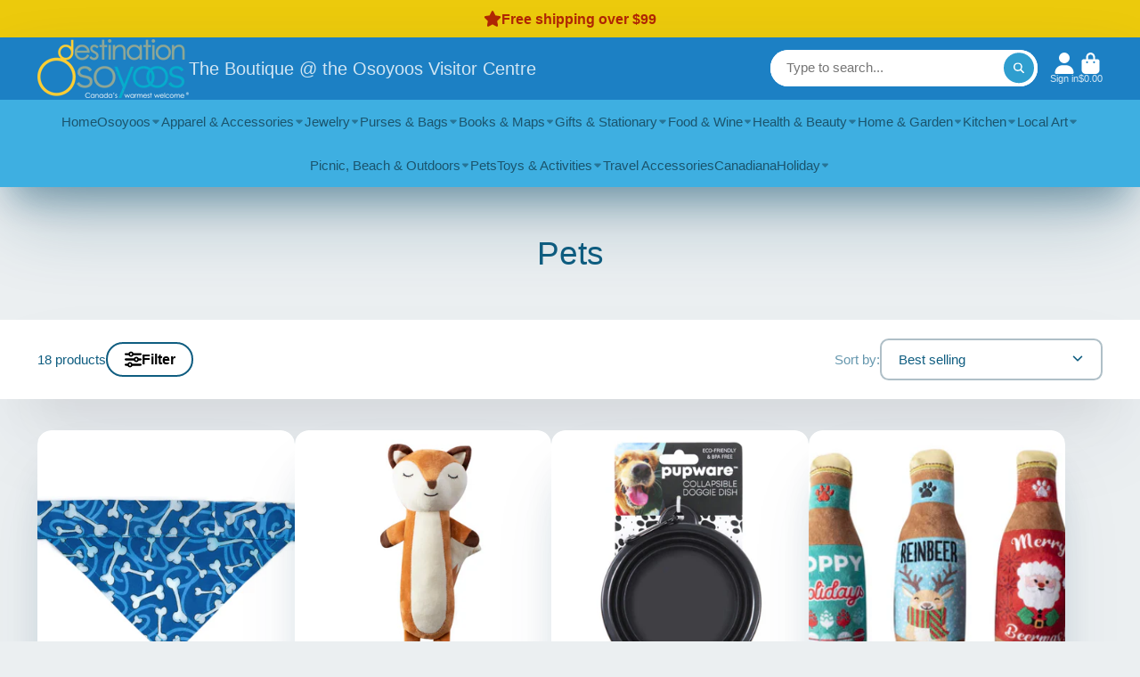

--- FILE ---
content_type: text/html; charset=utf-8
request_url: https://shoposoyoos.com/collections/pets
body_size: 40353
content:
<!doctype html>
<html class="no-js" lang="en">
  <head>
    <meta charset="utf-8">
    <meta http-equiv="X-UA-Compatible" content="IE=edge">
    <meta name="viewport" content="width=device-width,initial-scale=1">
    <meta name="theme-color" content="">
    <link rel="canonical" href="https://shoposoyoos.com/collections/pets">
    <link rel="preconnect" href="https://cdn.shopify.com" crossorigin><title>
      Pets
 &ndash;  The Boutique @ the Osoyoos Visitor Centre</title>

    

    

<meta property="og:site_name" content=" The Boutique @ the Osoyoos Visitor Centre">
<meta property="og:url" content="https://shoposoyoos.com/collections/pets">
<meta property="og:title" content="Pets">
<meta property="og:type" content="product.group">
<meta property="og:description" content=" The Boutique @ the Osoyoos Visitor Centre"><meta name="twitter:card" content="summary_large_image">
<meta name="twitter:title" content="Pets">
<meta name="twitter:description" content=" The Boutique @ the Osoyoos Visitor Centre">


    <script>window.performance && window.performance.mark && window.performance.mark('shopify.content_for_header.start');</script><meta id="shopify-digital-wallet" name="shopify-digital-wallet" content="/68827087121/digital_wallets/dialog">
<meta name="shopify-checkout-api-token" content="ab55a8e66d9fec08d791ebf02dee3e72">
<link rel="alternate" type="application/atom+xml" title="Feed" href="/collections/pets.atom" />
<link rel="next" href="/collections/pets?page=2">
<link rel="alternate" type="application/json+oembed" href="https://shoposoyoos.com/collections/pets.oembed">
<script async="async" src="/checkouts/internal/preloads.js?locale=en-CA"></script>
<link rel="preconnect" href="https://shop.app" crossorigin="anonymous">
<script async="async" src="https://shop.app/checkouts/internal/preloads.js?locale=en-CA&shop_id=68827087121" crossorigin="anonymous"></script>
<script id="apple-pay-shop-capabilities" type="application/json">{"shopId":68827087121,"countryCode":"CA","currencyCode":"CAD","merchantCapabilities":["supports3DS"],"merchantId":"gid:\/\/shopify\/Shop\/68827087121","merchantName":" The Boutique @ the Osoyoos Visitor Centre","requiredBillingContactFields":["postalAddress","email","phone"],"requiredShippingContactFields":["postalAddress","email","phone"],"shippingType":"shipping","supportedNetworks":["visa","masterCard","amex","interac","jcb"],"total":{"type":"pending","label":" The Boutique @ the Osoyoos Visitor Centre","amount":"1.00"},"shopifyPaymentsEnabled":true,"supportsSubscriptions":true}</script>
<script id="shopify-features" type="application/json">{"accessToken":"ab55a8e66d9fec08d791ebf02dee3e72","betas":["rich-media-storefront-analytics"],"domain":"shoposoyoos.com","predictiveSearch":true,"shopId":68827087121,"locale":"en"}</script>
<script>var Shopify = Shopify || {};
Shopify.shop = "boutique-at-the-osoyoos-visitor-centre.myshopify.com";
Shopify.locale = "en";
Shopify.currency = {"active":"CAD","rate":"1.0"};
Shopify.country = "CA";
Shopify.theme = {"name":"Updated copy of ShowTime","id":147772637457,"schema_name":"ShowTime","schema_version":"7.12.1","theme_store_id":687,"role":"main"};
Shopify.theme.handle = "null";
Shopify.theme.style = {"id":null,"handle":null};
Shopify.cdnHost = "shoposoyoos.com/cdn";
Shopify.routes = Shopify.routes || {};
Shopify.routes.root = "/";</script>
<script type="module">!function(o){(o.Shopify=o.Shopify||{}).modules=!0}(window);</script>
<script>!function(o){function n(){var o=[];function n(){o.push(Array.prototype.slice.apply(arguments))}return n.q=o,n}var t=o.Shopify=o.Shopify||{};t.loadFeatures=n(),t.autoloadFeatures=n()}(window);</script>
<script>
  window.ShopifyPay = window.ShopifyPay || {};
  window.ShopifyPay.apiHost = "shop.app\/pay";
  window.ShopifyPay.redirectState = null;
</script>
<script id="shop-js-analytics" type="application/json">{"pageType":"collection"}</script>
<script defer="defer" async type="module" src="//shoposoyoos.com/cdn/shopifycloud/shop-js/modules/v2/client.init-shop-cart-sync_IZsNAliE.en.esm.js"></script>
<script defer="defer" async type="module" src="//shoposoyoos.com/cdn/shopifycloud/shop-js/modules/v2/chunk.common_0OUaOowp.esm.js"></script>
<script type="module">
  await import("//shoposoyoos.com/cdn/shopifycloud/shop-js/modules/v2/client.init-shop-cart-sync_IZsNAliE.en.esm.js");
await import("//shoposoyoos.com/cdn/shopifycloud/shop-js/modules/v2/chunk.common_0OUaOowp.esm.js");

  window.Shopify.SignInWithShop?.initShopCartSync?.({"fedCMEnabled":true,"windoidEnabled":true});

</script>
<script>
  window.Shopify = window.Shopify || {};
  if (!window.Shopify.featureAssets) window.Shopify.featureAssets = {};
  window.Shopify.featureAssets['shop-js'] = {"shop-cart-sync":["modules/v2/client.shop-cart-sync_DLOhI_0X.en.esm.js","modules/v2/chunk.common_0OUaOowp.esm.js"],"init-fed-cm":["modules/v2/client.init-fed-cm_C6YtU0w6.en.esm.js","modules/v2/chunk.common_0OUaOowp.esm.js"],"shop-button":["modules/v2/client.shop-button_BCMx7GTG.en.esm.js","modules/v2/chunk.common_0OUaOowp.esm.js"],"shop-cash-offers":["modules/v2/client.shop-cash-offers_BT26qb5j.en.esm.js","modules/v2/chunk.common_0OUaOowp.esm.js","modules/v2/chunk.modal_CGo_dVj3.esm.js"],"init-windoid":["modules/v2/client.init-windoid_B9PkRMql.en.esm.js","modules/v2/chunk.common_0OUaOowp.esm.js"],"init-shop-email-lookup-coordinator":["modules/v2/client.init-shop-email-lookup-coordinator_DZkqjsbU.en.esm.js","modules/v2/chunk.common_0OUaOowp.esm.js"],"shop-toast-manager":["modules/v2/client.shop-toast-manager_Di2EnuM7.en.esm.js","modules/v2/chunk.common_0OUaOowp.esm.js"],"shop-login-button":["modules/v2/client.shop-login-button_BtqW_SIO.en.esm.js","modules/v2/chunk.common_0OUaOowp.esm.js","modules/v2/chunk.modal_CGo_dVj3.esm.js"],"avatar":["modules/v2/client.avatar_BTnouDA3.en.esm.js"],"pay-button":["modules/v2/client.pay-button_CWa-C9R1.en.esm.js","modules/v2/chunk.common_0OUaOowp.esm.js"],"init-shop-cart-sync":["modules/v2/client.init-shop-cart-sync_IZsNAliE.en.esm.js","modules/v2/chunk.common_0OUaOowp.esm.js"],"init-customer-accounts":["modules/v2/client.init-customer-accounts_DenGwJTU.en.esm.js","modules/v2/client.shop-login-button_BtqW_SIO.en.esm.js","modules/v2/chunk.common_0OUaOowp.esm.js","modules/v2/chunk.modal_CGo_dVj3.esm.js"],"init-shop-for-new-customer-accounts":["modules/v2/client.init-shop-for-new-customer-accounts_JdHXxpS9.en.esm.js","modules/v2/client.shop-login-button_BtqW_SIO.en.esm.js","modules/v2/chunk.common_0OUaOowp.esm.js","modules/v2/chunk.modal_CGo_dVj3.esm.js"],"init-customer-accounts-sign-up":["modules/v2/client.init-customer-accounts-sign-up_D6__K_p8.en.esm.js","modules/v2/client.shop-login-button_BtqW_SIO.en.esm.js","modules/v2/chunk.common_0OUaOowp.esm.js","modules/v2/chunk.modal_CGo_dVj3.esm.js"],"checkout-modal":["modules/v2/client.checkout-modal_C_ZQDY6s.en.esm.js","modules/v2/chunk.common_0OUaOowp.esm.js","modules/v2/chunk.modal_CGo_dVj3.esm.js"],"shop-follow-button":["modules/v2/client.shop-follow-button_XetIsj8l.en.esm.js","modules/v2/chunk.common_0OUaOowp.esm.js","modules/v2/chunk.modal_CGo_dVj3.esm.js"],"lead-capture":["modules/v2/client.lead-capture_DvA72MRN.en.esm.js","modules/v2/chunk.common_0OUaOowp.esm.js","modules/v2/chunk.modal_CGo_dVj3.esm.js"],"shop-login":["modules/v2/client.shop-login_ClXNxyh6.en.esm.js","modules/v2/chunk.common_0OUaOowp.esm.js","modules/v2/chunk.modal_CGo_dVj3.esm.js"],"payment-terms":["modules/v2/client.payment-terms_CNlwjfZz.en.esm.js","modules/v2/chunk.common_0OUaOowp.esm.js","modules/v2/chunk.modal_CGo_dVj3.esm.js"]};
</script>
<script id="__st">var __st={"a":68827087121,"offset":-28800,"reqid":"f29bbf78-397f-4139-9c17-f8f5a871ddce-1768529390","pageurl":"shoposoyoos.com\/collections\/pets","u":"438ef04eff2f","p":"collection","rtyp":"collection","rid":433336385809};</script>
<script>window.ShopifyPaypalV4VisibilityTracking = true;</script>
<script id="captcha-bootstrap">!function(){'use strict';const t='contact',e='account',n='new_comment',o=[[t,t],['blogs',n],['comments',n],[t,'customer']],c=[[e,'customer_login'],[e,'guest_login'],[e,'recover_customer_password'],[e,'create_customer']],r=t=>t.map((([t,e])=>`form[action*='/${t}']:not([data-nocaptcha='true']) input[name='form_type'][value='${e}']`)).join(','),a=t=>()=>t?[...document.querySelectorAll(t)].map((t=>t.form)):[];function s(){const t=[...o],e=r(t);return a(e)}const i='password',u='form_key',d=['recaptcha-v3-token','g-recaptcha-response','h-captcha-response',i],f=()=>{try{return window.sessionStorage}catch{return}},m='__shopify_v',_=t=>t.elements[u];function p(t,e,n=!1){try{const o=window.sessionStorage,c=JSON.parse(o.getItem(e)),{data:r}=function(t){const{data:e,action:n}=t;return t[m]||n?{data:e,action:n}:{data:t,action:n}}(c);for(const[e,n]of Object.entries(r))t.elements[e]&&(t.elements[e].value=n);n&&o.removeItem(e)}catch(o){console.error('form repopulation failed',{error:o})}}const l='form_type',E='cptcha';function T(t){t.dataset[E]=!0}const w=window,h=w.document,L='Shopify',v='ce_forms',y='captcha';let A=!1;((t,e)=>{const n=(g='f06e6c50-85a8-45c8-87d0-21a2b65856fe',I='https://cdn.shopify.com/shopifycloud/storefront-forms-hcaptcha/ce_storefront_forms_captcha_hcaptcha.v1.5.2.iife.js',D={infoText:'Protected by hCaptcha',privacyText:'Privacy',termsText:'Terms'},(t,e,n)=>{const o=w[L][v],c=o.bindForm;if(c)return c(t,g,e,D).then(n);var r;o.q.push([[t,g,e,D],n]),r=I,A||(h.body.append(Object.assign(h.createElement('script'),{id:'captcha-provider',async:!0,src:r})),A=!0)});var g,I,D;w[L]=w[L]||{},w[L][v]=w[L][v]||{},w[L][v].q=[],w[L][y]=w[L][y]||{},w[L][y].protect=function(t,e){n(t,void 0,e),T(t)},Object.freeze(w[L][y]),function(t,e,n,w,h,L){const[v,y,A,g]=function(t,e,n){const i=e?o:[],u=t?c:[],d=[...i,...u],f=r(d),m=r(i),_=r(d.filter((([t,e])=>n.includes(e))));return[a(f),a(m),a(_),s()]}(w,h,L),I=t=>{const e=t.target;return e instanceof HTMLFormElement?e:e&&e.form},D=t=>v().includes(t);t.addEventListener('submit',(t=>{const e=I(t);if(!e)return;const n=D(e)&&!e.dataset.hcaptchaBound&&!e.dataset.recaptchaBound,o=_(e),c=g().includes(e)&&(!o||!o.value);(n||c)&&t.preventDefault(),c&&!n&&(function(t){try{if(!f())return;!function(t){const e=f();if(!e)return;const n=_(t);if(!n)return;const o=n.value;o&&e.removeItem(o)}(t);const e=Array.from(Array(32),(()=>Math.random().toString(36)[2])).join('');!function(t,e){_(t)||t.append(Object.assign(document.createElement('input'),{type:'hidden',name:u})),t.elements[u].value=e}(t,e),function(t,e){const n=f();if(!n)return;const o=[...t.querySelectorAll(`input[type='${i}']`)].map((({name:t})=>t)),c=[...d,...o],r={};for(const[a,s]of new FormData(t).entries())c.includes(a)||(r[a]=s);n.setItem(e,JSON.stringify({[m]:1,action:t.action,data:r}))}(t,e)}catch(e){console.error('failed to persist form',e)}}(e),e.submit())}));const S=(t,e)=>{t&&!t.dataset[E]&&(n(t,e.some((e=>e===t))),T(t))};for(const o of['focusin','change'])t.addEventListener(o,(t=>{const e=I(t);D(e)&&S(e,y())}));const B=e.get('form_key'),M=e.get(l),P=B&&M;t.addEventListener('DOMContentLoaded',(()=>{const t=y();if(P)for(const e of t)e.elements[l].value===M&&p(e,B);[...new Set([...A(),...v().filter((t=>'true'===t.dataset.shopifyCaptcha))])].forEach((e=>S(e,t)))}))}(h,new URLSearchParams(w.location.search),n,t,e,['guest_login'])})(!0,!0)}();</script>
<script integrity="sha256-4kQ18oKyAcykRKYeNunJcIwy7WH5gtpwJnB7kiuLZ1E=" data-source-attribution="shopify.loadfeatures" defer="defer" src="//shoposoyoos.com/cdn/shopifycloud/storefront/assets/storefront/load_feature-a0a9edcb.js" crossorigin="anonymous"></script>
<script crossorigin="anonymous" defer="defer" src="//shoposoyoos.com/cdn/shopifycloud/storefront/assets/shopify_pay/storefront-65b4c6d7.js?v=20250812"></script>
<script data-source-attribution="shopify.dynamic_checkout.dynamic.init">var Shopify=Shopify||{};Shopify.PaymentButton=Shopify.PaymentButton||{isStorefrontPortableWallets:!0,init:function(){window.Shopify.PaymentButton.init=function(){};var t=document.createElement("script");t.src="https://shoposoyoos.com/cdn/shopifycloud/portable-wallets/latest/portable-wallets.en.js",t.type="module",document.head.appendChild(t)}};
</script>
<script data-source-attribution="shopify.dynamic_checkout.buyer_consent">
  function portableWalletsHideBuyerConsent(e){var t=document.getElementById("shopify-buyer-consent"),n=document.getElementById("shopify-subscription-policy-button");t&&n&&(t.classList.add("hidden"),t.setAttribute("aria-hidden","true"),n.removeEventListener("click",e))}function portableWalletsShowBuyerConsent(e){var t=document.getElementById("shopify-buyer-consent"),n=document.getElementById("shopify-subscription-policy-button");t&&n&&(t.classList.remove("hidden"),t.removeAttribute("aria-hidden"),n.addEventListener("click",e))}window.Shopify?.PaymentButton&&(window.Shopify.PaymentButton.hideBuyerConsent=portableWalletsHideBuyerConsent,window.Shopify.PaymentButton.showBuyerConsent=portableWalletsShowBuyerConsent);
</script>
<script data-source-attribution="shopify.dynamic_checkout.cart.bootstrap">document.addEventListener("DOMContentLoaded",(function(){function t(){return document.querySelector("shopify-accelerated-checkout-cart, shopify-accelerated-checkout")}if(t())Shopify.PaymentButton.init();else{new MutationObserver((function(e,n){t()&&(Shopify.PaymentButton.init(),n.disconnect())})).observe(document.body,{childList:!0,subtree:!0})}}));
</script>
<link id="shopify-accelerated-checkout-styles" rel="stylesheet" media="screen" href="https://shoposoyoos.com/cdn/shopifycloud/portable-wallets/latest/accelerated-checkout-backwards-compat.css" crossorigin="anonymous">
<style id="shopify-accelerated-checkout-cart">
        #shopify-buyer-consent {
  margin-top: 1em;
  display: inline-block;
  width: 100%;
}

#shopify-buyer-consent.hidden {
  display: none;
}

#shopify-subscription-policy-button {
  background: none;
  border: none;
  padding: 0;
  text-decoration: underline;
  font-size: inherit;
  cursor: pointer;
}

#shopify-subscription-policy-button::before {
  box-shadow: none;
}

      </style>

<script>window.performance && window.performance.mark && window.performance.mark('shopify.content_for_header.end');</script>

    

<style data-shopify>
    
    
    
    
    

    :root {
    --font-body-family: "system_ui", -apple-system, 'Segoe UI', Roboto, 'Helvetica Neue', 'Noto Sans', 'Liberation Sans', Arial, sans-serif, 'Apple Color Emoji', 'Segoe UI Emoji', 'Segoe UI Symbol', 'Noto Color Emoji';
    --font-body-style: normal;
    --font-body-weight: 400;
    --font-body-weight-bold: 700;

    --font-heading-family: "system_ui", -apple-system, 'Segoe UI', Roboto, 'Helvetica Neue', 'Noto Sans', 'Liberation Sans', Arial, sans-serif, 'Apple Color Emoji', 'Segoe UI Emoji', 'Segoe UI Symbol', 'Noto Color Emoji';
    --font-heading-style: normal;
    --font-heading-weight: 400;

    --font-scale: 1.2;

    
    --color-g-text: #0f5d80;--color-g-text-alpha-80: rgba(12, 76, 105, 0.8);
    --color-g-text-alpha-70: rgba(12, 76, 105, 0.7);
    --color-g-text-alpha-50: rgba(12, 76, 105, 0.5);
    --color-g-text-alpha-60: rgba(12, 76, 105, 0.6);
    --color-g-text-alpha-40: rgba(12, 76, 105, 0.4);
    --color-g-text-alpha-30: rgba(12, 76, 105, 0.3);
    --color-g-text-alpha-20: rgba(12, 76, 105, 0.2);
    --color-g-text-alpha-10: rgba(12, 76, 105, 0.1);

    --color-g-bg: #EBEFF1;
    --color-g-bg-d5: #dce3e6;
    --color-g-bg-d15: #cdd7dc;
    --color-g-bg-alpha-0: rgba(235, 239, 241, 0);
    --color-g-bg-alpha-70: rgba(235, 239, 241, 0.7);
    --color-g-bg-border: #afbfc7;
    --color-g-fg: #ebeff1;
    --color-g-fg-alpha-70: rgba(235, 239, 241, 0.7);
    --color-g-fg-alpha-50: rgba(235, 239, 241, 0.5);
    --color-g-fg-d10: #cdd7dc;
    --color-g-fg-d20: #afbfc7;
    --color-g-accent: #3EAFE1;
    --color-g-sale: #B12704;
    --color-g-warning: #fd7e14;
    --color-g-success: #198754;
    --color-g-danger: #dc3545;
    --color-g-star-rating: #FFA41C;

    --color-g-button-text: #ffffff;
    --color-g-button-bg: #2f9ecf;
    --color-g-button-bg-hover: #2a8eba;
    --color-g-button-shadow-l1: rgba(19, 63, 82, 0.3);
    --color-g-button-shadow-l2: rgba(19, 63, 82, 0.15);
    --color-g-button-shadow-l3: #1e6584;
    --color-g-button-bg-gradient: #52c6f9;

    --color-g-button-buy-it-now-text: #000;
    --color-g-button-buy-it-now-bg: #feaa2c;
    --color-g-button-buy-it-now-bg-hover: #fea013;

    --color-g-product-badge-sale: #DC3545;
    --color-g-product-badge-sold-out: #7D959F;

    --border-radius-base: 1.125rem;
    --border-radius-inner: 0.7rem;
    --border-radius-sm: 0.25rem;
    --transition-base: 0.3s;

    --box-shadow-large: rgb(50 50 93 / 25%) 0px 50px 100px -20px, rgb(0 0 0 / 30%) 0px 30px 60px -30px;

    --container-width: 1430px;
    --container-spacer: min(3rem, 5vw);
    /* --glob-gutter: clamp(3vw, 1.4rem, 30px); */
    --glob-gutter: min(3vw, 1.4rem);
    }
</style>
<script>
      document.documentElement.className = document.documentElement.className.replace('no-js', 'js');
      if (Shopify.designMode) {
        document.documentElement.classList.add('shopify-design-mode');
      }
      function lazyImageOnLoad(img) {
        img.setAttribute('loaded', '');
      }
    </script>

  
  <link href="//shoposoyoos.com/cdn/shop/t/3/assets/core.css?v=99849087583984578851681923342" rel="stylesheet" type="text/css" media="all" />
 
  
  <link href="https://monorail-edge.shopifysvc.com" rel="dns-prefetch">
<script>(function(){if ("sendBeacon" in navigator && "performance" in window) {try {var session_token_from_headers = performance.getEntriesByType('navigation')[0].serverTiming.find(x => x.name == '_s').description;} catch {var session_token_from_headers = undefined;}var session_cookie_matches = document.cookie.match(/_shopify_s=([^;]*)/);var session_token_from_cookie = session_cookie_matches && session_cookie_matches.length === 2 ? session_cookie_matches[1] : "";var session_token = session_token_from_headers || session_token_from_cookie || "";function handle_abandonment_event(e) {var entries = performance.getEntries().filter(function(entry) {return /monorail-edge.shopifysvc.com/.test(entry.name);});if (!window.abandonment_tracked && entries.length === 0) {window.abandonment_tracked = true;var currentMs = Date.now();var navigation_start = performance.timing.navigationStart;var payload = {shop_id: 68827087121,url: window.location.href,navigation_start,duration: currentMs - navigation_start,session_token,page_type: "collection"};window.navigator.sendBeacon("https://monorail-edge.shopifysvc.com/v1/produce", JSON.stringify({schema_id: "online_store_buyer_site_abandonment/1.1",payload: payload,metadata: {event_created_at_ms: currentMs,event_sent_at_ms: currentMs}}));}}window.addEventListener('pagehide', handle_abandonment_event);}}());</script>
<script id="web-pixels-manager-setup">(function e(e,d,r,n,o){if(void 0===o&&(o={}),!Boolean(null===(a=null===(i=window.Shopify)||void 0===i?void 0:i.analytics)||void 0===a?void 0:a.replayQueue)){var i,a;window.Shopify=window.Shopify||{};var t=window.Shopify;t.analytics=t.analytics||{};var s=t.analytics;s.replayQueue=[],s.publish=function(e,d,r){return s.replayQueue.push([e,d,r]),!0};try{self.performance.mark("wpm:start")}catch(e){}var l=function(){var e={modern:/Edge?\/(1{2}[4-9]|1[2-9]\d|[2-9]\d{2}|\d{4,})\.\d+(\.\d+|)|Firefox\/(1{2}[4-9]|1[2-9]\d|[2-9]\d{2}|\d{4,})\.\d+(\.\d+|)|Chrom(ium|e)\/(9{2}|\d{3,})\.\d+(\.\d+|)|(Maci|X1{2}).+ Version\/(15\.\d+|(1[6-9]|[2-9]\d|\d{3,})\.\d+)([,.]\d+|)( \(\w+\)|)( Mobile\/\w+|) Safari\/|Chrome.+OPR\/(9{2}|\d{3,})\.\d+\.\d+|(CPU[ +]OS|iPhone[ +]OS|CPU[ +]iPhone|CPU IPhone OS|CPU iPad OS)[ +]+(15[._]\d+|(1[6-9]|[2-9]\d|\d{3,})[._]\d+)([._]\d+|)|Android:?[ /-](13[3-9]|1[4-9]\d|[2-9]\d{2}|\d{4,})(\.\d+|)(\.\d+|)|Android.+Firefox\/(13[5-9]|1[4-9]\d|[2-9]\d{2}|\d{4,})\.\d+(\.\d+|)|Android.+Chrom(ium|e)\/(13[3-9]|1[4-9]\d|[2-9]\d{2}|\d{4,})\.\d+(\.\d+|)|SamsungBrowser\/([2-9]\d|\d{3,})\.\d+/,legacy:/Edge?\/(1[6-9]|[2-9]\d|\d{3,})\.\d+(\.\d+|)|Firefox\/(5[4-9]|[6-9]\d|\d{3,})\.\d+(\.\d+|)|Chrom(ium|e)\/(5[1-9]|[6-9]\d|\d{3,})\.\d+(\.\d+|)([\d.]+$|.*Safari\/(?![\d.]+ Edge\/[\d.]+$))|(Maci|X1{2}).+ Version\/(10\.\d+|(1[1-9]|[2-9]\d|\d{3,})\.\d+)([,.]\d+|)( \(\w+\)|)( Mobile\/\w+|) Safari\/|Chrome.+OPR\/(3[89]|[4-9]\d|\d{3,})\.\d+\.\d+|(CPU[ +]OS|iPhone[ +]OS|CPU[ +]iPhone|CPU IPhone OS|CPU iPad OS)[ +]+(10[._]\d+|(1[1-9]|[2-9]\d|\d{3,})[._]\d+)([._]\d+|)|Android:?[ /-](13[3-9]|1[4-9]\d|[2-9]\d{2}|\d{4,})(\.\d+|)(\.\d+|)|Mobile Safari.+OPR\/([89]\d|\d{3,})\.\d+\.\d+|Android.+Firefox\/(13[5-9]|1[4-9]\d|[2-9]\d{2}|\d{4,})\.\d+(\.\d+|)|Android.+Chrom(ium|e)\/(13[3-9]|1[4-9]\d|[2-9]\d{2}|\d{4,})\.\d+(\.\d+|)|Android.+(UC? ?Browser|UCWEB|U3)[ /]?(15\.([5-9]|\d{2,})|(1[6-9]|[2-9]\d|\d{3,})\.\d+)\.\d+|SamsungBrowser\/(5\.\d+|([6-9]|\d{2,})\.\d+)|Android.+MQ{2}Browser\/(14(\.(9|\d{2,})|)|(1[5-9]|[2-9]\d|\d{3,})(\.\d+|))(\.\d+|)|K[Aa][Ii]OS\/(3\.\d+|([4-9]|\d{2,})\.\d+)(\.\d+|)/},d=e.modern,r=e.legacy,n=navigator.userAgent;return n.match(d)?"modern":n.match(r)?"legacy":"unknown"}(),u="modern"===l?"modern":"legacy",c=(null!=n?n:{modern:"",legacy:""})[u],f=function(e){return[e.baseUrl,"/wpm","/b",e.hashVersion,"modern"===e.buildTarget?"m":"l",".js"].join("")}({baseUrl:d,hashVersion:r,buildTarget:u}),m=function(e){var d=e.version,r=e.bundleTarget,n=e.surface,o=e.pageUrl,i=e.monorailEndpoint;return{emit:function(e){var a=e.status,t=e.errorMsg,s=(new Date).getTime(),l=JSON.stringify({metadata:{event_sent_at_ms:s},events:[{schema_id:"web_pixels_manager_load/3.1",payload:{version:d,bundle_target:r,page_url:o,status:a,surface:n,error_msg:t},metadata:{event_created_at_ms:s}}]});if(!i)return console&&console.warn&&console.warn("[Web Pixels Manager] No Monorail endpoint provided, skipping logging."),!1;try{return self.navigator.sendBeacon.bind(self.navigator)(i,l)}catch(e){}var u=new XMLHttpRequest;try{return u.open("POST",i,!0),u.setRequestHeader("Content-Type","text/plain"),u.send(l),!0}catch(e){return console&&console.warn&&console.warn("[Web Pixels Manager] Got an unhandled error while logging to Monorail."),!1}}}}({version:r,bundleTarget:l,surface:e.surface,pageUrl:self.location.href,monorailEndpoint:e.monorailEndpoint});try{o.browserTarget=l,function(e){var d=e.src,r=e.async,n=void 0===r||r,o=e.onload,i=e.onerror,a=e.sri,t=e.scriptDataAttributes,s=void 0===t?{}:t,l=document.createElement("script"),u=document.querySelector("head"),c=document.querySelector("body");if(l.async=n,l.src=d,a&&(l.integrity=a,l.crossOrigin="anonymous"),s)for(var f in s)if(Object.prototype.hasOwnProperty.call(s,f))try{l.dataset[f]=s[f]}catch(e){}if(o&&l.addEventListener("load",o),i&&l.addEventListener("error",i),u)u.appendChild(l);else{if(!c)throw new Error("Did not find a head or body element to append the script");c.appendChild(l)}}({src:f,async:!0,onload:function(){if(!function(){var e,d;return Boolean(null===(d=null===(e=window.Shopify)||void 0===e?void 0:e.analytics)||void 0===d?void 0:d.initialized)}()){var d=window.webPixelsManager.init(e)||void 0;if(d){var r=window.Shopify.analytics;r.replayQueue.forEach((function(e){var r=e[0],n=e[1],o=e[2];d.publishCustomEvent(r,n,o)})),r.replayQueue=[],r.publish=d.publishCustomEvent,r.visitor=d.visitor,r.initialized=!0}}},onerror:function(){return m.emit({status:"failed",errorMsg:"".concat(f," has failed to load")})},sri:function(e){var d=/^sha384-[A-Za-z0-9+/=]+$/;return"string"==typeof e&&d.test(e)}(c)?c:"",scriptDataAttributes:o}),m.emit({status:"loading"})}catch(e){m.emit({status:"failed",errorMsg:(null==e?void 0:e.message)||"Unknown error"})}}})({shopId: 68827087121,storefrontBaseUrl: "https://shoposoyoos.com",extensionsBaseUrl: "https://extensions.shopifycdn.com/cdn/shopifycloud/web-pixels-manager",monorailEndpoint: "https://monorail-edge.shopifysvc.com/unstable/produce_batch",surface: "storefront-renderer",enabledBetaFlags: ["2dca8a86"],webPixelsConfigList: [{"id":"shopify-app-pixel","configuration":"{}","eventPayloadVersion":"v1","runtimeContext":"STRICT","scriptVersion":"0450","apiClientId":"shopify-pixel","type":"APP","privacyPurposes":["ANALYTICS","MARKETING"]},{"id":"shopify-custom-pixel","eventPayloadVersion":"v1","runtimeContext":"LAX","scriptVersion":"0450","apiClientId":"shopify-pixel","type":"CUSTOM","privacyPurposes":["ANALYTICS","MARKETING"]}],isMerchantRequest: false,initData: {"shop":{"name":" The Boutique @ the Osoyoos Visitor Centre","paymentSettings":{"currencyCode":"CAD"},"myshopifyDomain":"boutique-at-the-osoyoos-visitor-centre.myshopify.com","countryCode":"CA","storefrontUrl":"https:\/\/shoposoyoos.com"},"customer":null,"cart":null,"checkout":null,"productVariants":[],"purchasingCompany":null},},"https://shoposoyoos.com/cdn","fcfee988w5aeb613cpc8e4bc33m6693e112",{"modern":"","legacy":""},{"shopId":"68827087121","storefrontBaseUrl":"https:\/\/shoposoyoos.com","extensionBaseUrl":"https:\/\/extensions.shopifycdn.com\/cdn\/shopifycloud\/web-pixels-manager","surface":"storefront-renderer","enabledBetaFlags":"[\"2dca8a86\"]","isMerchantRequest":"false","hashVersion":"fcfee988w5aeb613cpc8e4bc33m6693e112","publish":"custom","events":"[[\"page_viewed\",{}],[\"collection_viewed\",{\"collection\":{\"id\":\"433336385809\",\"title\":\"Pets\",\"productVariants\":[{\"price\":{\"amount\":16.0,\"currencyCode\":\"CAD\"},\"product\":{\"title\":\"K9 Cooler Dog Bandana\",\"vendor\":\"Boutique At The Osoyoos Visitor Centre\",\"id\":\"8223328076049\",\"untranslatedTitle\":\"K9 Cooler Dog Bandana\",\"url\":\"\/products\/k9-cooler-bandanas\",\"type\":\"\"},\"id\":\"44689446928657\",\"image\":{\"src\":\"\/\/shoposoyoos.com\/cdn\/shop\/products\/k9cooler-bluebones.webp?v=1678314234\"},\"sku\":\"2188\",\"title\":\"Bones and Balls \/ Large\",\"untranslatedTitle\":\"Bones and Balls \/ Large\"},{\"price\":{\"amount\":14.5,\"currencyCode\":\"CAD\"},\"product\":{\"title\":\"Plush Dog Toy\",\"vendor\":\"The Boutique @ the Osoyoos Visitor Centre\",\"id\":\"8785236918545\",\"untranslatedTitle\":\"Plush Dog Toy\",\"url\":\"\/products\/plush-dog-toy\",\"type\":\"\"},\"id\":\"46955466752273\",\"image\":{\"src\":\"\/\/shoposoyoos.com\/cdn\/shop\/files\/Dogtoynutsforyou.png?v=1694032406\"},\"sku\":\"2457\",\"title\":\"Nuts For You\",\"untranslatedTitle\":\"Nuts For You\"},{\"price\":{\"amount\":9.0,\"currencyCode\":\"CAD\"},\"product\":{\"title\":\"Collapsible Doggie Dish\",\"vendor\":\"Boutique At The Osoyoos Visitor Centre\",\"id\":\"8164921573649\",\"untranslatedTitle\":\"Collapsible Doggie Dish\",\"url\":\"\/products\/collapsible-doggie-dish\",\"type\":\"\"},\"id\":\"44626742673681\",\"image\":{\"src\":\"\/\/shoposoyoos.com\/cdn\/shop\/products\/dogdishred.jpg?v=1677693771\"},\"sku\":\"1087\",\"title\":\"Red\",\"untranslatedTitle\":\"Red\"},{\"price\":{\"amount\":18.0,\"currencyCode\":\"CAD\"},\"product\":{\"title\":\"Plush Dog Toy - Set of 3\",\"vendor\":\"The Boutique @ the Osoyoos Visitor Centre\",\"id\":\"8785306222865\",\"untranslatedTitle\":\"Plush Dog Toy - Set of 3\",\"url\":\"\/products\/plush-dog-toy-set-of-3\",\"type\":\"\"},\"id\":\"46955721851153\",\"image\":{\"src\":\"\/\/shoposoyoos.com\/cdn\/shop\/files\/Dogtoysettimeforabeer.png?v=1694035617\"},\"sku\":\"2461\",\"title\":\"Time For A Beer\",\"untranslatedTitle\":\"Time For A Beer\"},{\"price\":{\"amount\":15.0,\"currencyCode\":\"CAD\"},\"product\":{\"title\":\"Doggie Bag Dispenser with Flashlight\",\"vendor\":\"Boutique At The Osoyoos Visitor Centre\",\"id\":\"8212350107921\",\"untranslatedTitle\":\"Doggie Bag Dispenser with Flashlight\",\"url\":\"\/products\/doggie-bag-dispenser-with-flashlight\",\"type\":\"\"},\"id\":\"44637384343825\",\"image\":{\"src\":\"\/\/shoposoyoos.com\/cdn\/shop\/products\/POOPFLASHINGLIGHTBAGS-pink.jpg?v=1677798300\"},\"sku\":\"2145\",\"title\":\"Pink\",\"untranslatedTitle\":\"Pink\"},{\"price\":{\"amount\":18.0,\"currencyCode\":\"CAD\"},\"product\":{\"title\":\"Mini Canvas Pet Toys - Set of 3\",\"vendor\":\"The Boutique @ the Osoyoos Visitor Centre\",\"id\":\"9381150851345\",\"untranslatedTitle\":\"Mini Canvas Pet Toys - Set of 3\",\"url\":\"\/products\/mini-canvas-pet-toys-set-of-3\",\"type\":\"\"},\"id\":\"48517380833553\",\"image\":{\"src\":\"\/\/shoposoyoos.com\/cdn\/shop\/files\/minipettoyset3wildones.png?v=1710882645\"},\"sku\":\"2754\",\"title\":\"Wild Ones\",\"untranslatedTitle\":\"Wild Ones\"},{\"price\":{\"amount\":23.0,\"currencyCode\":\"CAD\"},\"product\":{\"title\":\"Earth Friendly Whoooo's There Dog Toy\",\"vendor\":\"The Boutique @ the Osoyoos Visitor Centre\",\"id\":\"9381040161041\",\"untranslatedTitle\":\"Earth Friendly Whoooo's There Dog Toy\",\"url\":\"\/products\/earth-friendly-whoooos-there-dog-toy\",\"type\":\"\"},\"id\":\"48516991746321\",\"image\":{\"src\":\"\/\/shoposoyoos.com\/cdn\/shop\/files\/pettoywhoooostheredetail.png?v=1710877211\"},\"sku\":\"2753\",\"title\":\"Whooo's There\",\"untranslatedTitle\":\"Whooo's There\"},{\"price\":{\"amount\":5.5,\"currencyCode\":\"CAD\"},\"product\":{\"title\":\"Dog Birthday Kit\",\"vendor\":\"Boutique At The Osoyoos Visitor Centre\",\"id\":\"8203751489809\",\"untranslatedTitle\":\"Dog Birthday Kit\",\"url\":\"\/products\/dog-birthday-kit\",\"type\":\"\"},\"id\":\"44595918995729\",\"image\":{\"src\":\"\/\/shoposoyoos.com\/cdn\/shop\/products\/DOGHAPPYBIRTHDAYKIT.webp?v=1677356229\"},\"sku\":\"2114\",\"title\":\"Default Title\",\"untranslatedTitle\":\"Default Title\"},{\"price\":{\"amount\":18.0,\"currencyCode\":\"CAD\"},\"product\":{\"title\":\"Cat Toy - One Tuff Nut\",\"vendor\":\"The Boutique @ the Osoyoos Visitor Centre\",\"id\":\"8950585786641\",\"untranslatedTitle\":\"Cat Toy - One Tuff Nut\",\"url\":\"\/products\/cat-toy-one-tuff-nut\",\"type\":\"\"},\"id\":\"47442197348625\",\"image\":{\"src\":\"\/\/shoposoyoos.com\/cdn\/shop\/files\/OneTuffNut.webp?v=1697832738\"},\"sku\":\"2551\",\"title\":\"Default Title\",\"untranslatedTitle\":\"Default Title\"},{\"price\":{\"amount\":27.0,\"currencyCode\":\"CAD\"},\"product\":{\"title\":\"Large Dog Bandana - Osoyoos\",\"vendor\":\"The Boutique @ the Osoyoos Visitor Centre\",\"id\":\"9432760615185\",\"untranslatedTitle\":\"Large Dog Bandana - Osoyoos\",\"url\":\"\/products\/large-dog-bandana-osoyoos\",\"type\":\"\"},\"id\":\"48653265436945\",\"image\":{\"src\":\"\/\/shoposoyoos.com\/cdn\/shop\/files\/dogbandanaL_2811.jpg?v=1712095146\"},\"sku\":\"2811\",\"title\":\"Default Title\",\"untranslatedTitle\":\"Default Title\"},{\"price\":{\"amount\":24.0,\"currencyCode\":\"CAD\"},\"product\":{\"title\":\"Small Dog Bandana - Osoyoos\",\"vendor\":\"The Boutique @ the Osoyoos Visitor Centre\",\"id\":\"9432753897745\",\"untranslatedTitle\":\"Small Dog Bandana - Osoyoos\",\"url\":\"\/products\/small-dog-bandana-osoyoos\",\"type\":\"\"},\"id\":\"48653248364817\",\"image\":{\"src\":\"\/\/shoposoyoos.com\/cdn\/shop\/files\/dogbandanaS__2302.jpg?v=1712094971\"},\"sku\":\"2812\",\"title\":\"Default Title\",\"untranslatedTitle\":\"Default Title\"},{\"price\":{\"amount\":18.0,\"currencyCode\":\"CAD\"},\"product\":{\"title\":\"Happy Skies Teaser Cat Toy\",\"vendor\":\"The Boutique @ the Osoyoos Visitor Centre\",\"id\":\"9381160255761\",\"untranslatedTitle\":\"Happy Skies Teaser Cat Toy\",\"url\":\"\/products\/happy-skies-teaser-cat-toy\",\"type\":\"\"},\"id\":\"48517405016337\",\"image\":{\"src\":\"\/\/shoposoyoos.com\/cdn\/shop\/files\/pettoyhappyskiesteaser.png?v=1710883444\"},\"sku\":\"2755\",\"title\":\"Default Title\",\"untranslatedTitle\":\"Default Title\"}]}}]]"});</script><script>
  window.ShopifyAnalytics = window.ShopifyAnalytics || {};
  window.ShopifyAnalytics.meta = window.ShopifyAnalytics.meta || {};
  window.ShopifyAnalytics.meta.currency = 'CAD';
  var meta = {"products":[{"id":8223328076049,"gid":"gid:\/\/shopify\/Product\/8223328076049","vendor":"Boutique At The Osoyoos Visitor Centre","type":"","handle":"k9-cooler-bandanas","variants":[{"id":44689446928657,"price":1600,"name":"K9 Cooler Dog Bandana - Bones and Balls \/ Large","public_title":"Bones and Balls \/ Large","sku":"2188"},{"id":51390363566353,"price":1600,"name":"K9 Cooler Dog Bandana - Bones and Balls \/ XX Large","public_title":"Bones and Balls \/ XX Large","sku":"2188"},{"id":51390365466897,"price":1600,"name":"K9 Cooler Dog Bandana - Bones and Balls \/ X Large","public_title":"Bones and Balls \/ X Large","sku":"2188"},{"id":51390387585297,"price":1600,"name":"K9 Cooler Dog Bandana - Bones and Balls \/ Medium","public_title":"Bones and Balls \/ Medium","sku":"2188"},{"id":51390418387217,"price":1600,"name":"K9 Cooler Dog Bandana - Bones and Balls \/ Small","public_title":"Bones and Balls \/ Small","sku":"2188"},{"id":51390724440337,"price":1600,"name":"K9 Cooler Dog Bandana - Sunflower \/ Large","public_title":"Sunflower \/ Large","sku":"2188"},{"id":51390505943313,"price":1600,"name":"K9 Cooler Dog Bandana - Sunflower \/ Medium","public_title":"Sunflower \/ Medium","sku":"2188"},{"id":51390504960273,"price":1600,"name":"K9 Cooler Dog Bandana - Sunflower \/ Small","public_title":"Sunflower \/ Small","sku":"2188"},{"id":51390759731473,"price":1600,"name":"K9 Cooler Dog Bandana - Pink Camo \/ Large","public_title":"Pink Camo \/ Large","sku":"2188"},{"id":51390759764241,"price":1600,"name":"K9 Cooler Dog Bandana - Pink Camo \/ XX Large","public_title":"Pink Camo \/ XX Large","sku":"2188"},{"id":51390759797009,"price":1600,"name":"K9 Cooler Dog Bandana - Pink Camo \/ X Large","public_title":"Pink Camo \/ X Large","sku":"2188"},{"id":51390759829777,"price":1600,"name":"K9 Cooler Dog Bandana - Pink Camo \/ Medium","public_title":"Pink Camo \/ Medium","sku":"2188"},{"id":51390759862545,"price":1600,"name":"K9 Cooler Dog Bandana - Pink Camo \/ Small","public_title":"Pink Camo \/ Small","sku":"2188"},{"id":51390759928081,"price":1600,"name":"K9 Cooler Dog Bandana - Canadian Maple Leaf \/ XX Large","public_title":"Canadian Maple Leaf \/ XX Large","sku":"2188"},{"id":51390759960849,"price":1600,"name":"K9 Cooler Dog Bandana - Canadian Maple Leaf \/ X Large","public_title":"Canadian Maple Leaf \/ X Large","sku":"2188"},{"id":51390759993617,"price":1600,"name":"K9 Cooler Dog Bandana - Canadian Maple Leaf \/ Medium","public_title":"Canadian Maple Leaf \/ Medium","sku":"2188"},{"id":51390760026385,"price":1600,"name":"K9 Cooler Dog Bandana - Canadian Maple Leaf \/ Small","public_title":"Canadian Maple Leaf \/ Small","sku":"2188"},{"id":51390770970897,"price":1600,"name":"K9 Cooler Dog Bandana - Sunflower \/ X Large","public_title":"Sunflower \/ X Large","sku":"2188"},{"id":51390773035281,"price":1600,"name":"K9 Cooler Dog Bandana - Sunflower \/ XX Large","public_title":"Sunflower \/ XX Large","sku":"2188"},{"id":51390831100177,"price":1600,"name":"K9 Cooler Dog Bandana - Red Bandana \/ Small","public_title":"Red Bandana \/ Small","sku":"2188"},{"id":51390837096721,"price":1600,"name":"K9 Cooler Dog Bandana - Red Bandana \/ Medium","public_title":"Red Bandana \/ Medium","sku":"2188"},{"id":51390842306833,"price":1600,"name":"K9 Cooler Dog Bandana - Red Bandana \/ Large","public_title":"Red Bandana \/ Large","sku":"2188"},{"id":51390843879697,"price":1600,"name":"K9 Cooler Dog Bandana - Red Bandana \/ X Large","public_title":"Red Bandana \/ X Large","sku":"2188"},{"id":51390848401681,"price":1600,"name":"K9 Cooler Dog Bandana - Red Bandana \/ XX Large","public_title":"Red Bandana \/ XX Large","sku":"2188"},{"id":51390853349649,"price":1600,"name":"K9 Cooler Dog Bandana - Sugar Skull \/ Large","public_title":"Sugar Skull \/ Large","sku":"2188"}],"remote":false},{"id":8785236918545,"gid":"gid:\/\/shopify\/Product\/8785236918545","vendor":"The Boutique @ the Osoyoos Visitor Centre","type":"","handle":"plush-dog-toy","variants":[{"id":46955466752273,"price":1450,"name":"Plush Dog Toy - Nuts For You","public_title":"Nuts For You","sku":"2457"},{"id":46955466817809,"price":1450,"name":"Plush Dog Toy - For Fox Sake","public_title":"For Fox Sake","sku":"2457"},{"id":46955473142033,"price":1450,"name":"Plush Dog Toy - Hot Cocoa Squad","public_title":"Hot Cocoa Squad","sku":"2457"},{"id":48516921950481,"price":1450,"name":"Plush Dog Toy - Easily A'Moose'd","public_title":"Easily A'Moose'd","sku":"2457"},{"id":48516921983249,"price":1450,"name":"Plush Dog Toy - Stinkin' Cute","public_title":"Stinkin' Cute","sku":"2457"}],"remote":false},{"id":8164921573649,"gid":"gid:\/\/shopify\/Product\/8164921573649","vendor":"Boutique At The Osoyoos Visitor Centre","type":"","handle":"collapsible-doggie-dish","variants":[{"id":44626742673681,"price":900,"name":"Collapsible Doggie Dish - Red","public_title":"Red","sku":"1087"},{"id":44626742706449,"price":900,"name":"Collapsible Doggie Dish - Blue","public_title":"Blue","sku":"1087"},{"id":44626742739217,"price":900,"name":"Collapsible Doggie Dish - Black","public_title":"Black","sku":"1087"},{"id":44626742771985,"price":900,"name":"Collapsible Doggie Dish - Green","public_title":"Green","sku":"1087"}],"remote":false},{"id":8785306222865,"gid":"gid:\/\/shopify\/Product\/8785306222865","vendor":"The Boutique @ the Osoyoos Visitor Centre","type":"","handle":"plush-dog-toy-set-of-3","variants":[{"id":46955721851153,"price":1800,"name":"Plush Dog Toy - Set of 3 - Time For A Beer","public_title":"Time For A Beer","sku":"2461"},{"id":46955721883921,"price":1800,"name":"Plush Dog Toy - Set of 3 - Great Outdoors","public_title":"Great Outdoors","sku":"2461"}],"remote":false},{"id":8212350107921,"gid":"gid:\/\/shopify\/Product\/8212350107921","vendor":"Boutique At The Osoyoos Visitor Centre","type":"","handle":"doggie-bag-dispenser-with-flashlight","variants":[{"id":44637384343825,"price":1500,"name":"Doggie Bag Dispenser with Flashlight - Pink","public_title":"Pink","sku":"2145"},{"id":44637384376593,"price":1500,"name":"Doggie Bag Dispenser with Flashlight - Blue","public_title":"Blue","sku":"2145"}],"remote":false},{"id":9381150851345,"gid":"gid:\/\/shopify\/Product\/9381150851345","vendor":"The Boutique @ the Osoyoos Visitor Centre","type":"","handle":"mini-canvas-pet-toys-set-of-3","variants":[{"id":48517380833553,"price":1800,"name":"Mini Canvas Pet Toys - Set of 3 - Wild Ones","public_title":"Wild Ones","sku":"2754"},{"id":48517380866321,"price":1800,"name":"Mini Canvas Pet Toys - Set of 3 - Prickly Plants","public_title":"Prickly Plants","sku":"2754"}],"remote":false},{"id":9381040161041,"gid":"gid:\/\/shopify\/Product\/9381040161041","vendor":"The Boutique @ the Osoyoos Visitor Centre","type":"","handle":"earth-friendly-whoooos-there-dog-toy","variants":[{"id":48516991746321,"price":2300,"name":"Earth Friendly Whoooo's There Dog Toy - Whooo's There","public_title":"Whooo's There","sku":"2753"},{"id":48516991779089,"price":2300,"name":"Earth Friendly Whoooo's There Dog Toy - Small Arms Big Heart","public_title":"Small Arms Big Heart","sku":"2753"}],"remote":false},{"id":8203751489809,"gid":"gid:\/\/shopify\/Product\/8203751489809","vendor":"Boutique At The Osoyoos Visitor Centre","type":"","handle":"dog-birthday-kit","variants":[{"id":44595918995729,"price":550,"name":"Dog Birthday Kit","public_title":null,"sku":"2114"}],"remote":false},{"id":8950585786641,"gid":"gid:\/\/shopify\/Product\/8950585786641","vendor":"The Boutique @ the Osoyoos Visitor Centre","type":"","handle":"cat-toy-one-tuff-nut","variants":[{"id":47442197348625,"price":1800,"name":"Cat Toy - One Tuff Nut","public_title":null,"sku":"2551"}],"remote":false},{"id":9432760615185,"gid":"gid:\/\/shopify\/Product\/9432760615185","vendor":"The Boutique @ the Osoyoos Visitor Centre","type":"","handle":"large-dog-bandana-osoyoos","variants":[{"id":48653265436945,"price":2700,"name":"Large Dog Bandana - Osoyoos","public_title":null,"sku":"2811"}],"remote":false},{"id":9432753897745,"gid":"gid:\/\/shopify\/Product\/9432753897745","vendor":"The Boutique @ the Osoyoos Visitor Centre","type":"","handle":"small-dog-bandana-osoyoos","variants":[{"id":48653248364817,"price":2400,"name":"Small Dog Bandana - Osoyoos","public_title":null,"sku":"2812"}],"remote":false},{"id":9381160255761,"gid":"gid:\/\/shopify\/Product\/9381160255761","vendor":"The Boutique @ the Osoyoos Visitor Centre","type":"","handle":"happy-skies-teaser-cat-toy","variants":[{"id":48517405016337,"price":1800,"name":"Happy Skies Teaser Cat Toy","public_title":null,"sku":"2755"}],"remote":false}],"page":{"pageType":"collection","resourceType":"collection","resourceId":433336385809,"requestId":"f29bbf78-397f-4139-9c17-f8f5a871ddce-1768529390"}};
  for (var attr in meta) {
    window.ShopifyAnalytics.meta[attr] = meta[attr];
  }
</script>
<script class="analytics">
  (function () {
    var customDocumentWrite = function(content) {
      var jquery = null;

      if (window.jQuery) {
        jquery = window.jQuery;
      } else if (window.Checkout && window.Checkout.$) {
        jquery = window.Checkout.$;
      }

      if (jquery) {
        jquery('body').append(content);
      }
    };

    var hasLoggedConversion = function(token) {
      if (token) {
        return document.cookie.indexOf('loggedConversion=' + token) !== -1;
      }
      return false;
    }

    var setCookieIfConversion = function(token) {
      if (token) {
        var twoMonthsFromNow = new Date(Date.now());
        twoMonthsFromNow.setMonth(twoMonthsFromNow.getMonth() + 2);

        document.cookie = 'loggedConversion=' + token + '; expires=' + twoMonthsFromNow;
      }
    }

    var trekkie = window.ShopifyAnalytics.lib = window.trekkie = window.trekkie || [];
    if (trekkie.integrations) {
      return;
    }
    trekkie.methods = [
      'identify',
      'page',
      'ready',
      'track',
      'trackForm',
      'trackLink'
    ];
    trekkie.factory = function(method) {
      return function() {
        var args = Array.prototype.slice.call(arguments);
        args.unshift(method);
        trekkie.push(args);
        return trekkie;
      };
    };
    for (var i = 0; i < trekkie.methods.length; i++) {
      var key = trekkie.methods[i];
      trekkie[key] = trekkie.factory(key);
    }
    trekkie.load = function(config) {
      trekkie.config = config || {};
      trekkie.config.initialDocumentCookie = document.cookie;
      var first = document.getElementsByTagName('script')[0];
      var script = document.createElement('script');
      script.type = 'text/javascript';
      script.onerror = function(e) {
        var scriptFallback = document.createElement('script');
        scriptFallback.type = 'text/javascript';
        scriptFallback.onerror = function(error) {
                var Monorail = {
      produce: function produce(monorailDomain, schemaId, payload) {
        var currentMs = new Date().getTime();
        var event = {
          schema_id: schemaId,
          payload: payload,
          metadata: {
            event_created_at_ms: currentMs,
            event_sent_at_ms: currentMs
          }
        };
        return Monorail.sendRequest("https://" + monorailDomain + "/v1/produce", JSON.stringify(event));
      },
      sendRequest: function sendRequest(endpointUrl, payload) {
        // Try the sendBeacon API
        if (window && window.navigator && typeof window.navigator.sendBeacon === 'function' && typeof window.Blob === 'function' && !Monorail.isIos12()) {
          var blobData = new window.Blob([payload], {
            type: 'text/plain'
          });

          if (window.navigator.sendBeacon(endpointUrl, blobData)) {
            return true;
          } // sendBeacon was not successful

        } // XHR beacon

        var xhr = new XMLHttpRequest();

        try {
          xhr.open('POST', endpointUrl);
          xhr.setRequestHeader('Content-Type', 'text/plain');
          xhr.send(payload);
        } catch (e) {
          console.log(e);
        }

        return false;
      },
      isIos12: function isIos12() {
        return window.navigator.userAgent.lastIndexOf('iPhone; CPU iPhone OS 12_') !== -1 || window.navigator.userAgent.lastIndexOf('iPad; CPU OS 12_') !== -1;
      }
    };
    Monorail.produce('monorail-edge.shopifysvc.com',
      'trekkie_storefront_load_errors/1.1',
      {shop_id: 68827087121,
      theme_id: 147772637457,
      app_name: "storefront",
      context_url: window.location.href,
      source_url: "//shoposoyoos.com/cdn/s/trekkie.storefront.cd680fe47e6c39ca5d5df5f0a32d569bc48c0f27.min.js"});

        };
        scriptFallback.async = true;
        scriptFallback.src = '//shoposoyoos.com/cdn/s/trekkie.storefront.cd680fe47e6c39ca5d5df5f0a32d569bc48c0f27.min.js';
        first.parentNode.insertBefore(scriptFallback, first);
      };
      script.async = true;
      script.src = '//shoposoyoos.com/cdn/s/trekkie.storefront.cd680fe47e6c39ca5d5df5f0a32d569bc48c0f27.min.js';
      first.parentNode.insertBefore(script, first);
    };
    trekkie.load(
      {"Trekkie":{"appName":"storefront","development":false,"defaultAttributes":{"shopId":68827087121,"isMerchantRequest":null,"themeId":147772637457,"themeCityHash":"10336571816013773429","contentLanguage":"en","currency":"CAD","eventMetadataId":"6f85b5b8-6cae-4826-9289-9edaf944a0e1"},"isServerSideCookieWritingEnabled":true,"monorailRegion":"shop_domain","enabledBetaFlags":["65f19447"]},"Session Attribution":{},"S2S":{"facebookCapiEnabled":false,"source":"trekkie-storefront-renderer","apiClientId":580111}}
    );

    var loaded = false;
    trekkie.ready(function() {
      if (loaded) return;
      loaded = true;

      window.ShopifyAnalytics.lib = window.trekkie;

      var originalDocumentWrite = document.write;
      document.write = customDocumentWrite;
      try { window.ShopifyAnalytics.merchantGoogleAnalytics.call(this); } catch(error) {};
      document.write = originalDocumentWrite;

      window.ShopifyAnalytics.lib.page(null,{"pageType":"collection","resourceType":"collection","resourceId":433336385809,"requestId":"f29bbf78-397f-4139-9c17-f8f5a871ddce-1768529390","shopifyEmitted":true});

      var match = window.location.pathname.match(/checkouts\/(.+)\/(thank_you|post_purchase)/)
      var token = match? match[1]: undefined;
      if (!hasLoggedConversion(token)) {
        setCookieIfConversion(token);
        window.ShopifyAnalytics.lib.track("Viewed Product Category",{"currency":"CAD","category":"Collection: pets","collectionName":"pets","collectionId":433336385809,"nonInteraction":true},undefined,undefined,{"shopifyEmitted":true});
      }
    });


        var eventsListenerScript = document.createElement('script');
        eventsListenerScript.async = true;
        eventsListenerScript.src = "//shoposoyoos.com/cdn/shopifycloud/storefront/assets/shop_events_listener-3da45d37.js";
        document.getElementsByTagName('head')[0].appendChild(eventsListenerScript);

})();</script>
<script
  defer
  src="https://shoposoyoos.com/cdn/shopifycloud/perf-kit/shopify-perf-kit-3.0.3.min.js"
  data-application="storefront-renderer"
  data-shop-id="68827087121"
  data-render-region="gcp-us-central1"
  data-page-type="collection"
  data-theme-instance-id="147772637457"
  data-theme-name="ShowTime"
  data-theme-version="7.12.1"
  data-monorail-region="shop_domain"
  data-resource-timing-sampling-rate="10"
  data-shs="true"
  data-shs-beacon="true"
  data-shs-export-with-fetch="true"
  data-shs-logs-sample-rate="1"
  data-shs-beacon-endpoint="https://shoposoyoos.com/api/collect"
></script>
</head>

  <body><div class="#container" data-main-container>
    <div data-main-container-inner></div>
</div>

<div class="gutter-spacer" data-gutter-spacer></div>

<script>
    window.importModule = (mod) => import(window.theme.modules[mod]);
    const containerElInner = document.querySelector('[data-main-container-inner]');
    const gutterSpacerEl = document.querySelector('[data-gutter-spacer]');
    window.containerInnerWidth = containerElInner.offsetWidth;
    window.gutterWidth = gutterSpacerEl.offsetWidth;
    console.log(window.gutterWidth);
    var globalLoadedStyles = {};
    function loadStyle(style) {
        if(globalLoadedStyles[style.getAttribute('href')]) {
            return;
        }
        globalLoadedStyles[style.getAttribute('href')] = true;
        if(style.media === 'print') {
            style.media = 'all';
        }
    }
    window.global = {
        cartNotificationsEnabled: true
    }
    window.shopUrl = 'https://shoposoyoos.com';
    window.routes = {
        cart_add_url: '/cart/add',
        cart_change_url: '/cart/change',
        cart_update_url: '/cart/update',
        predictive_search_url: '/search/suggest'
    };
    window.dynamicURLs = {
        account: '/account',
        accountLogin: 'https://shoposoyoos.com/customer_authentication/redirect?locale=en&region_country=CA',
        accountLogout: '/account/logout',
        accountRegister: 'https://shopify.com/68827087121/account?locale=en',
        accountAddresses: '/account/addresses',
        allProductsCollection: '/collections/all',
        cart: '/cart',
        cartAdd: '/cart/add',
        cartChange: '/cart/change',
        cartClear: '/cart/clear',
        cartUpdate: '/cart/update',
        contact: '/contact#contact_form',
        localization: '/localization',
        collections: '/collections',
        predictiveSearch: '/search/suggest',
        productRecommendations: '/recommendations/products',
        root: '/',
        search: '/search'
    };
    window.cartStrings = {
        error: `There was an error while updating your cart. Please try again.`,
        quantityError: `You can only add [quantity] of this item to your cart.`
    };
    window.variantStrings = {
        addToCart: `Add to cart`,
        soldOut: `Sold out`,
        unavailable: `Unavailable`,
    };
    window.accessibilityStrings = {
        imageAvailable: `Image [index] is now available in gallery view`,
        shareSuccess: `Link copied to clipboard`,
        pauseSlideshow: `Pause slideshow`,
        playSlideshow: `Play slideshow`,
    };
    window.theme = {
        modules: {
            Core: `//shoposoyoos.com/cdn/shop/t/3/assets/core.js?v=4007755580995924451681923340`,
            Utils: `//shoposoyoos.com/cdn/shop/t/3/assets/utils.js?v=17126524530743040561681923342`,
            Editor: `//shoposoyoos.com/cdn/shop/t/3/assets/editor.js?918`,
            Swiper: `//shoposoyoos.com/cdn/shop/t/3/assets/swiper.js?v=30504170013622546281681923340`,
            NoUiSlider: `//shoposoyoos.com/cdn/shop/t/3/assets/no-ui-slider.js?v=156346304895698499771681923340`,
            Plyr: `//shoposoyoos.com/cdn/shop/t/3/assets/plyr.js?v=74043197090811028541681923342`,
            Routes: `//shoposoyoos.com/cdn/shop/t/3/assets/routes.js?918`,
            GoogleMap: `//shoposoyoos.com/cdn/shop/t/3/assets/google-map.js?v=106601683526589430341681923341`,
            FloatingUI: `//shoposoyoos.com/cdn/shop/t/3/assets/floating-ui.js?v=170727007776467026251681923343`,
            DriftZoom: `//shoposoyoos.com/cdn/shop/t/3/assets/drift-zoom.js?v=146123235480020830731681923343`,
            BrowsingHistoryPromise: `//shoposoyoos.com/cdn/shop/t/3/assets/browsing-history-promise.js?v=23408686670351517701681923340`
        },
        scripts: {
            Popper: 'https://unpkg.com/@popperjs/core@2'
        }
    }
</script>
    <svg display="none" width="0" height="0" version="1.1" xmlns="http://www.w3.org/2000/svg"
    xmlns:xlink="http://www.w3.org/1999/xlink">
  <defs>
    <symbol id="svg-icon-bell" viewbox="0 0 448 512">
      <title>bell</title>
      <path d="M224 0c-17.7 0-32 14.3-32 32V51.2C119 66 64 130.6 64 208v18.8c0 47-17.3 92.4-48.5 127.6l-7.4 8.3c-8.4
          9.4-10.4 22.9-5.3 34.4S19.4 416 32 416H416c12.6 0 24-7.4 29.2-18.9s3.1-25-5.3-34.4l-7.4-8.3C401.3 319.2 384
          273.9 384 226.8V208c0-77.4-55-142-128-156.8V32c0-17.7-14.3-32-32-32zm45.3 493.3c12-12 18.7-28.3 18.7-45.3H224
          160c0 17 6.7 33.3 18.7 45.3s28.3 18.7 45.3 18.7s33.3-6.7 45.3-18.7z">
    </symbol>
    <symbol id="svg-icon-user" viewbox="0 0 448 512">
      <title>user</title>
      <path d="M224 256A128 128 0 1 0 224 0a128 128 0 1 0 0 256zm-45.7 48C79.8 304 0 383.8 0 482.3C0 498.7 13.3 512 29.7
          512H418.3c16.4 0 29.7-13.3 29.7-29.7C448 383.8 368.2 304 269.7 304H178.3z">
    </symbol>
    <symbol id="svg-icon-minus" viewbox="0 0 448 512">
      <title>minus</title>
      <path d="M432 256c0 17.7-14.3 32-32 32L48 288c-17.7 0-32-14.3-32-32s14.3-32 32-32l352 0c17.7 0 32 14.3 32 32z">
    </symbol>
    <symbol id="svg-icon-plus" viewbox="0 0 448 512">
      <title>plus</title>
      <path d="M256 80c0-17.7-14.3-32-32-32s-32 14.3-32 32V224H48c-17.7 0-32 14.3-32 32s14.3 32 32 32H192V432c0 17.7
          14.3 32 32 32s32-14.3 32-32V288H400c17.7 0 32-14.3 32-32s-14.3-32-32-32H256V80z">
    </symbol>
    <symbol id="svg-icon-bars" viewbox="0 0 448 512">
      <title>bars</title>
      <path d="M0 96C0 78.3 14.3 64 32 64H416c17.7 0 32 14.3 32 32s-14.3 32-32 32H32C14.3 128 0 113.7 0 96zM0 256c0-17.7
          14.3-32 32-32H416c17.7 0 32 14.3 32 32s-14.3 32-32 32H32c-17.7 0-32-14.3-32-32zM448 416c0 17.7-14.3 32-32
          32H32c-17.7 0-32-14.3-32-32s14.3-32 32-32H416c17.7 0 32 14.3 32 32z">
    </symbol>
    <symbol id="svg-icon-file-lines" viewbox="0 0 384 512">
      <title>file-lines</title>
      <path d="M64 0C28.7 0 0 28.7 0 64V448c0 35.3 28.7 64 64 64H320c35.3 0 64-28.7 64-64V160H256c-17.7
          0-32-14.3-32-32V0H64zM256 0V128H384L256 0zM112 256H272c8.8 0 16 7.2 16 16s-7.2 16-16 16H112c-8.8
          0-16-7.2-16-16s7.2-16 16-16zm0 64H272c8.8 0 16 7.2 16 16s-7.2 16-16 16H112c-8.8 0-16-7.2-16-16s7.2-16 16-16zm0
          64H272c8.8 0 16 7.2 16 16s-7.2 16-16 16H112c-8.8 0-16-7.2-16-16s7.2-16 16-16z">
    </symbol>
    <symbol id="svg-icon-cart-shopping" viewbox="0 0 576 512">
      <title>cart-shopping</title>
      <path d="M0 24C0 10.7 10.7 0 24 0H69.5c22 0 41.5 12.8 50.6 32h411c26.3 0 45.5 25 38.6 50.4l-41 152.3c-8.5 31.4-37
          53.3-69.5 53.3H170.7l5.4 28.5c2.2 11.3 12.1 19.5 23.6 19.5H488c13.3 0 24 10.7 24 24s-10.7 24-24 24H199.7c-34.6
          0-64.3-24.6-70.7-58.5L77.4 54.5c-.7-3.8-4-6.5-7.9-6.5H24C10.7 48 0 37.3 0 24zM128 464a48 48 0 1 1 96 0 48 48 0
          1 1 -96 0zm336-48a48 48 0 1 1 0 96 48 48 0 1 1 0-96z">
    </symbol>
    <symbol id="svg-icon-magnifying-glass" viewbox="0 0 512 512">
      <title>magnifying-glass</title>
      <path d="M416 208c0 45.9-14.9 88.3-40 122.7L502.6 457.4c12.5 12.5 12.5 32.8 0 45.3s-32.8 12.5-45.3 0L330.7
          376c-34.4 25.2-76.8 40-122.7 40C93.1 416 0 322.9 0 208S93.1 0 208 0S416 93.1 416 208zM208 352a144 144 0 1 0
          0-288 144 144 0 1 0 0 288z">
    </symbol>
    <symbol id="svg-icon-magnifying-glass-plus" viewbox="0 0 512 512">
      <title>magnifying-glass-plus</title>
      <path d="M416 208c0 45.9-14.9 88.3-40 122.7L502.6 457.4c12.5 12.5 12.5 32.8 0 45.3s-32.8 12.5-45.3 0L330.7
          376c-34.4 25.2-76.8 40-122.7 40C93.1 416 0 322.9 0 208S93.1 0 208 0S416 93.1 416 208zM184 296c0 13.3 10.7 24
          24 24s24-10.7 24-24V232h64c13.3 0 24-10.7 24-24s-10.7-24-24-24H232V120c0-13.3-10.7-24-24-24s-24 10.7-24
          24v64H120c-13.3 0-24 10.7-24 24s10.7 24 24 24h64v64z">
    </symbol>
    <symbol id="svg-icon-bag-shopping" viewbox="0 0 448 512">
      <title>bag-shopping</title>
      <path d="M160 112c0-35.3 28.7-64 64-64s64 28.7 64 64v48H160V112zm-48 48H48c-26.5 0-48 21.5-48 48V416c0 53 43 96 96
          96H352c53 0 96-43 96-96V208c0-26.5-21.5-48-48-48H336V112C336 50.1 285.9 0 224 0S112 50.1 112 112v48zm24 48a24
          24 0 1 1 0 48 24 24 0 1 1 0-48zm152 24a24 24 0 1 1 48 0 24 24 0 1 1 -48 0z">
    </symbol>
    <symbol id="svg-icon-arrow-left" viewbox="0 0 448 512">
      <title>arrow-left</title>
      <path d="M9.4 233.4c-12.5 12.5-12.5 32.8 0 45.3l160 160c12.5 12.5 32.8 12.5 45.3 0s12.5-32.8 0-45.3L109.2 288 416
          288c17.7 0 32-14.3 32-32s-14.3-32-32-32l-306.7 0L214.6 118.6c12.5-12.5 12.5-32.8 0-45.3s-32.8-12.5-45.3 0l-160
          160z">
    </symbol>
    <symbol id="svg-icon-arrow-right" viewbox="0 0 448 512">
      <title>arrow-right</title>
      <path d="M438.6 278.6c12.5-12.5 12.5-32.8 0-45.3l-160-160c-12.5-12.5-32.8-12.5-45.3 0s-12.5 32.8 0 45.3L338.8 224
          32 224c-17.7 0-32 14.3-32 32s14.3 32 32 32l306.7 0L233.4 393.4c-12.5 12.5-12.5 32.8 0 45.3s32.8 12.5 45.3
          0l160-160z">
    </symbol>
    <symbol id="svg-icon-angle-down" viewbox="0 0 448 512">
      <title>angle-down</title>
      <path d="M201.4 342.6c12.5 12.5 32.8 12.5 45.3 0l160-160c12.5-12.5 12.5-32.8 0-45.3s-32.8-12.5-45.3 0L224 274.7
          86.6 137.4c-12.5-12.5-32.8-12.5-45.3 0s-12.5 32.8 0 45.3l160 160z">
    </symbol>
    <symbol id="svg-icon-angle-up" viewbox="0 0 448 512">
      <title>angle-up</title>
      <path d="M201.4 137.4c12.5-12.5 32.8-12.5 45.3 0l160 160c12.5 12.5 12.5 32.8 0 45.3s-32.8 12.5-45.3 0L224 205.3
          86.6 342.6c-12.5 12.5-32.8 12.5-45.3 0s-12.5-32.8 0-45.3l160-160z">
    </symbol>
    <symbol id="svg-icon-angle-right" viewbox="0 0 320 512">
      <title>angle-right</title>
      <path d="M278.6 233.4c12.5 12.5 12.5 32.8 0 45.3l-160 160c-12.5 12.5-32.8 12.5-45.3 0s-12.5-32.8 0-45.3L210.7 256
          73.4 118.6c-12.5-12.5-12.5-32.8 0-45.3s32.8-12.5 45.3 0l160 160z">
    </symbol>
    <symbol id="svg-icon-angle-left" viewbox="0 0 320 512">
      <title>angle-left</title>
      <path d="M41.4 233.4c-12.5 12.5-12.5 32.8 0 45.3l160 160c12.5 12.5 32.8 12.5 45.3 0s12.5-32.8 0-45.3L109.3 256
          246.6 118.6c12.5-12.5 12.5-32.8 0-45.3s-32.8-12.5-45.3 0l-160 160z">
    </symbol>
    <symbol id="svg-icon-globe" viewbox="0 0 512 512">
      <title>globe</title>
      <path d="M352 256c0 22.2-1.2 43.6-3.3 64H163.3c-2.2-20.4-3.3-41.8-3.3-64s1.2-43.6 3.3-64H348.7c2.2 20.4 3.3 41.8
          3.3 64zm28.8-64H503.9c5.3 20.5 8.1 41.9 8.1 64s-2.8 43.5-8.1 64H380.8c2.1-20.6 3.2-42
          3.2-64s-1.1-43.4-3.2-64zm112.6-32H376.7c-10-63.9-29.8-117.4-55.3-151.6c78.3 20.7 142 77.5 171.9 151.6zm-149.1
          0H167.7c6.1-36.4 15.5-68.6 27-94.7c10.5-23.6 22.2-40.7 33.5-51.5C239.4 3.2 248.7 0 256 0s16.6 3.2 27.8
          13.8c11.3 10.8 23 27.9 33.5 51.5c11.6 26 20.9 58.2 27 94.7zm-209 0H18.6C48.6 85.9 112.2 29.1 190.6 8.4C165.1
          42.6 145.3 96.1 135.3 160zM8.1 192H131.2c-2.1 20.6-3.2 42-3.2 64s1.1 43.4 3.2 64H8.1C2.8 299.5 0 278.1 0
          256s2.8-43.5 8.1-64zM194.7 446.6c-11.6-26-20.9-58.2-27-94.6H344.3c-6.1 36.4-15.5 68.6-27 94.6c-10.5 23.6-22.2
          40.7-33.5 51.5C272.6 508.8 263.3 512 256 512s-16.6-3.2-27.8-13.8c-11.3-10.8-23-27.9-33.5-51.5zM135.3 352c10
          63.9 29.8 117.4 55.3 151.6C112.2 482.9 48.6 426.1 18.6 352H135.3zm358.1 0c-30 74.1-93.6 130.9-171.9
          151.6c25.5-34.2 45.2-87.7 55.3-151.6H493.4z">
    </symbol>
    <symbol id="svg-icon-calendar" viewbox="0 0 448 512">
      <title>calendar</title>
      <path d="M96 32V64H48C21.5 64 0 85.5 0 112v48H448V112c0-26.5-21.5-48-48-48H352V32c0-17.7-14.3-32-32-32s-32 14.3-32
          32V64H160V32c0-17.7-14.3-32-32-32S96 14.3 96 32zM448 192H0V464c0 26.5 21.5 48 48 48H400c26.5 0 48-21.5
          48-48V192z">
    </symbol>
    <symbol id="svg-icon-star" viewbox="0 0 576 512">
      <title>star</title>
      <path d="M316.9 18C311.6 7 300.4 0 288.1 0s-23.4 7-28.8 18L195 150.3 51.4 171.5c-12 1.8-22 10.2-25.7 21.7s-.7 24.2
          7.9 32.7L137.8 329 113.2 474.7c-2 12 3 24.2 12.9 31.3s23 8 33.8 2.3l128.3-68.5 128.3 68.5c10.8 5.7 23.9 4.9
          33.8-2.3s14.9-19.3 12.9-31.3L438.5 329 542.7 225.9c8.6-8.5 11.7-21.2 7.9-32.7s-13.7-19.9-25.7-21.7L381.2 150.3
          316.9 18z">
    </symbol>
    <symbol id="svg-icon-star-half" viewbox="0 0 640 512">
      <title>star-half</title>
      <path d="M320 376.4l.1-.1 26.4 14.1 85.2 45.5-16.5-97.6-4.8-28.7 20.7-20.5
          70.1-69.3-96.1-14.2-29.3-4.3-12.9-26.6L320.1 86.9l-.1 .3V376.4zm175.1 98.3c2 12-3 24.2-12.9 31.3s-23 8-33.8
          2.3L320.1 439.8 191.8 508.3C181 514 167.9 513.1 158 506s-14.9-19.3-12.9-31.3L169.8 329 65.6
          225.9c-8.6-8.5-11.7-21.2-7.9-32.7s13.7-19.9 25.7-21.7L227 150.3 291.4 18c5.4-11 16.5-18 28.8-18s23.4 7 28.8
          18l64.3 132.3 143.6 21.2c12 1.8 22 10.2 25.7 21.7s.7 24.2-7.9 32.7L470.5 329l24.6 145.7z">
    </symbol>
    <symbol id="svg-icon-check" viewbox="0 0 448 512">
      <title>check</title>
      <path d="M438.6 105.4c12.5 12.5 12.5 32.8 0 45.3l-256 256c-12.5 12.5-32.8 12.5-45.3
          0l-128-128c-12.5-12.5-12.5-32.8 0-45.3s32.8-12.5 45.3 0L160 338.7 393.4 105.4c12.5-12.5 32.8-12.5 45.3 0z">
    </symbol>
    <symbol id="svg-icon-sliders" viewbox="0 0 512 512">
      <title>sliders</title>
      <path d="M0 416c0 17.7 14.3 32 32 32l54.7 0c12.3 28.3 40.5 48 73.3 48s61-19.7 73.3-48L480 448c17.7 0 32-14.3
          32-32s-14.3-32-32-32l-246.7 0c-12.3-28.3-40.5-48-73.3-48s-61 19.7-73.3 48L32 384c-17.7 0-32 14.3-32 32zm128
          0a32 32 0 1 1 64 0 32 32 0 1 1 -64 0zM320 256a32 32 0 1 1 64 0 32 32 0 1 1 -64 0zm32-80c-32.8 0-61 19.7-73.3
          48L32 224c-17.7 0-32 14.3-32 32s14.3 32 32 32l246.7 0c12.3 28.3 40.5 48 73.3 48s61-19.7 73.3-48l54.7 0c17.7 0
          32-14.3 32-32s-14.3-32-32-32l-54.7 0c-12.3-28.3-40.5-48-73.3-48zM192 128a32 32 0 1 1 0-64 32 32 0 1 1 0
          64zm73.3-64C253 35.7 224.8 16 192 16s-61 19.7-73.3 48L32 64C14.3 64 0 78.3 0 96s14.3 32 32 32l86.7 0c12.3 28.3
          40.5 48 73.3 48s61-19.7 73.3-48L480 128c17.7 0 32-14.3 32-32s-14.3-32-32-32L265.3 64z">
    </symbol>
    <symbol id="svg-icon-caret-down" viewbox="0 0 320 512">
      <title>caret-down</title>
      <path d="M137.4 374.6c12.5 12.5 32.8 12.5 45.3 0l128-128c9.2-9.2 11.9-22.9 6.9-34.9s-16.6-19.8-29.6-19.8L32
          192c-12.9 0-24.6 7.8-29.6 19.8s-2.2 25.7 6.9 34.9l128 128z">
    </symbol>
    <symbol id="svg-icon-caret-right" viewbox="0 0 256 512">
      <title>caret-right</title>
      <path d="M246.6 278.6c12.5-12.5 12.5-32.8 0-45.3l-128-128c-9.2-9.2-22.9-11.9-34.9-6.9s-19.8 16.6-19.8 29.6l0 256c0
          12.9 7.8 24.6 19.8 29.6s25.7 2.2 34.9-6.9l128-128z">
    </symbol>
    <symbol id="svg-icon-arrow-square" viewbox="0 0 512 512">
      <title>arrow-square</title>
      <path d="M320 0c-17.7 0-32 14.3-32 32s14.3 32 32 32h82.7L201.4 265.4c-12.5 12.5-12.5 32.8 0 45.3s32.8 12.5 45.3
          0L448 109.3V192c0 17.7 14.3 32 32 32s32-14.3 32-32V32c0-17.7-14.3-32-32-32H320zM80 32C35.8 32 0 67.8 0
          112V432c0 44.2 35.8 80 80 80H400c44.2 0 80-35.8 80-80V320c0-17.7-14.3-32-32-32s-32 14.3-32 32V432c0 8.8-7.2
          16-16 16H80c-8.8 0-16-7.2-16-16V112c0-8.8 7.2-16 16-16H192c17.7 0 32-14.3 32-32s-14.3-32-32-32H80z">
    </symbol>
    <symbol id="svg-icon-x" viewbox="0 0 384 512">
      <title>x</title>
      <path d="M342.6 150.6c12.5-12.5 12.5-32.8 0-45.3s-32.8-12.5-45.3 0L192 210.7 86.6 105.4c-12.5-12.5-32.8-12.5-45.3
          0s-12.5 32.8 0 45.3L146.7 256 41.4 361.4c-12.5 12.5-12.5 32.8 0 45.3s32.8 12.5 45.3 0L192 301.3 297.4
          406.6c12.5 12.5 32.8 12.5 45.3 0s12.5-32.8 0-45.3L237.3 256 342.6 150.6z">
    </symbol>
    <symbol id="svg-icon-exclamation" viewbox="0 0 64 512">
      <title>exclamation</title>
      <path d="M64 64c0-17.7-14.3-32-32-32S0 46.3 0 64V320c0 17.7 14.3 32 32 32s32-14.3 32-32V64zM32 480a40 40 0 1 0
          0-80 40 40 0 1 0 0 80z">
    </symbol>
    <symbol id="svg-icon-box" viewbox="0 0 448 512">
      <title>box</title>
      <path d="M50.7 58.5L0 160H208V32H93.7C75.5 32 58.9 42.3 50.7 58.5zM240 160H448L397.3 58.5C389.1 42.3 372.5 32
          354.3 32H240V160zm208 32H0V416c0 35.3 28.7 64 64 64H384c35.3 0 64-28.7 64-64V192z">
    </symbol>
    <symbol id="svg-icon-pen" viewbox="0 0 512 512">
      <title>pen</title>
      <path d="M362.7 19.3L314.3 67.7 444.3 197.7l48.4-48.4c25-25 25-65.5 0-90.5L453.3 19.3c-25-25-65.5-25-90.5 0zm-71
          71L58.6 323.5c-10.4 10.4-18 23.3-22.2 37.4L1 481.2C-1.5 489.7 .8 498.8 7 505s15.3 8.5 23.7
          6.1l120.3-35.4c14.1-4.2 27-11.8 37.4-22.2L421.7 220.3 291.7 90.3z">
    </symbol>
    <symbol id="svg-icon-box-open" viewbox="0 0 640 512">
      <title>box-open</title>
      <path d="M58.9 42.1c3-6.1 9.6-9.6 16.3-8.7L320 64 564.8 33.4c6.7-.8 13.3 2.7 16.3 8.7l41.7 83.4c9 17.9-.6
          39.6-19.8 45.1L439.6 217.3c-13.9 4-28.8-1.9-36.2-14.3L320 64 236.6 203c-7.4 12.4-22.3 18.3-36.2 14.3L37.1
          170.6c-19.3-5.5-28.8-27.2-19.8-45.1L58.9 42.1zM321.1 128l54.9 91.4c14.9 24.8 44.6 36.6 72.5 28.6L576
          211.6v167c0 22-15 41.2-36.4 46.6l-204.1 51c-10.2 2.6-20.9 2.6-31 0l-204.1-51C79 419.7 64 400.5 64
          378.5v-167L191.6 248c27.8 8 57.6-3.8 72.5-28.6L318.9 128h2.2z">
    </symbol>
    <symbol id="svg-icon-store" viewbox="0 0 576 512">
      <title>store</title>
      <path d="M547.6 103.8L490.3 13.1C485.2 5 476.1 0 466.4 0H109.6C99.9 0 90.8 5 85.7 13.1L28.3 103.8c-29.6 46.8-3.4
          111.9 51.9 119.4c4 .5 8.1 .8 12.1 .8c26.1 0 49.3-11.4 65.2-29c15.9 17.6 39.1 29 65.2 29c26.1 0 49.3-11.4
          65.2-29c15.9 17.6 39.1 29 65.2 29c26.2 0 49.3-11.4 65.2-29c16 17.6 39.1 29 65.2 29c4.1 0 8.1-.3
          12.1-.8c55.5-7.4 81.8-72.5 52.1-119.4zM499.7 254.9l-.1 0c-5.3 .7-10.7 1.1-16.2 1.1c-12.4
          0-24.3-1.9-35.4-5.3V384H128V250.6c-11.2 3.5-23.2 5.4-35.6 5.4c-5.5 0-11-.4-16.3-1.1l-.1
          0c-4.1-.6-8.1-1.3-12-2.3V384v64c0 35.3 28.7 64 64 64H448c35.3 0 64-28.7 64-64V384 252.6c-4 1-8 1.8-12.3
          2.3z">
    </symbol>
    <symbol id="svg-icon-location-dot" viewbox="0 0 384 512">
      <title>location-dot</title>
      <path d="M215.7 499.2C267 435 384 279.4 384 192C384 86 298 0 192 0S0 86 0 192c0 87.4 117 243 168.3 307.2c12.3 15.3
          35.1 15.3 47.4 0zM192 128a64 64 0 1 1 0 128 64 64 0 1 1 0-128z">
    </symbol>
    <symbol id="svg-icon-trash" viewbox="0 0 448 512">
      <title>trash</title>
      <path d="M135.2 17.7L128 32H32C14.3 32 0 46.3 0 64S14.3 96 32 96H416c17.7 0 32-14.3
          32-32s-14.3-32-32-32H320l-7.2-14.3C307.4 6.8 296.3 0 284.2 0H163.8c-12.1 0-23.2 6.8-28.6 17.7zM416 128H32L53.2
          467c1.6 25.3 22.6 45 47.9 45H346.9c25.3 0 46.3-19.7 47.9-45L416 128z">
    </symbol>
    <symbol id="svg-icon-circle-play" viewbox="0 0 512 512">
      <title>circle-play</title>
      <path d="M0 256a256 256 0 1 1 512 0A256 256 0 1 1 0 256zM188.3 147.1c-7.6 4.2-12.3 12.3-12.3 20.9V344c0 8.7 4.7
          16.7 12.3 20.9s16.8 4.1 24.3-.5l144-88c7.1-4.4 11.5-12.1
          11.5-20.5s-4.4-16.1-11.5-20.5l-144-88c-7.4-4.5-16.7-4.7-24.3-.5z">
    </symbol>
    <symbol id="svg-icon-cube" viewbox="0 0 512 512">
      <title>cube</title>
      <path d="M234.5 5.7c13.9-5 29.1-5 43.1 0l192 68.6C495 83.4 512 107.5 512 134.6V377.4c0 27-17 51.2-42.5 60.3l-192
          68.6c-13.9 5-29.1 5-43.1 0l-192-68.6C17 428.6 0 404.5 0 377.4V134.6c0-27 17-51.2 42.5-60.3l192-68.6zM256
          66L82.3 128 256 190l173.7-62L256 66zm32 368.6l160-57.1v-188L288 246.6v188z">
    </symbol>
    <symbol id="svg-icon-play" viewbox="0 0 384 512">
      <title>play</title>
      <path d="M73 39c-14.8-9.1-33.4-9.4-48.5-.9S0 62.6 0 80V432c0 17.4 9.4 33.4 24.5 41.9s33.7 8.1 48.5-.9L361
          297c14.3-8.7 23-24.2 23-41s-8.7-32.2-23-41L73 39z">
    </symbol>
    <symbol id="svg-icon-tag" viewbox="0 0 448 512">
      <title>tag</title>
      <path d="M0 80V229.5c0 17 6.7 33.3 18.7 45.3l176 176c25 25 65.5 25 90.5 0L418.7 317.3c25-25 25-65.5
          0-90.5l-176-176c-12-12-28.3-18.7-45.3-18.7H48C21.5 32 0 53.5 0 80zm112 32a32 32 0 1 1 0 64 32 32 0 1 1
          0-64z">
    </symbol>
    <symbol id="svg-icon-lock" viewbox="0 0 448 512">
      <title>lock</title>
      <path d="M144 144v48H304V144c0-44.2-35.8-80-80-80s-80 35.8-80 80zM80 192V144C80 64.5 144.5 0 224 0s144 64.5 144
          144v48h16c35.3 0 64 28.7 64 64V448c0 35.3-28.7 64-64 64H64c-35.3 0-64-28.7-64-64V256c0-35.3 28.7-64
          64-64H80z">
    </symbol>
    <symbol id="svg-icon-envelope" viewbox="0 0 512 512">
      <title>envelope</title>
      <path d="M48 64C21.5 64 0 85.5 0 112c0 15.1 7.1 29.3 19.2 38.4L236.8 313.6c11.4 8.5 27 8.5 38.4 0L492.8
          150.4c12.1-9.1 19.2-23.3 19.2-38.4c0-26.5-21.5-48-48-48H48zM0 176V384c0 35.3 28.7 64 64 64H448c35.3 0 64-28.7
          64-64V176L294.4 339.2c-22.8 17.1-54 17.1-76.8 0L0 176z">
    </symbol>
    <symbol id="svg-icon-twitter" viewbox="0 0 512 512">
      <title>twitter</title>
      <path d="M459.37 151.716c.325 4.548.325 9.097.325 13.645 0 138.72-105.583 298.558-298.558 298.558-59.452
          0-114.68-17.219-161.137-47.106 8.447.974 16.568 1.299 25.34 1.299 49.055 0 94.213-16.568
          130.274-44.832-46.132-.975-84.792-31.188-98.112-72.772 6.498.974 12.995 1.624 19.818 1.624 9.421 0 18.843-1.3
          27.614-3.573-48.081-9.747-84.143-51.98-84.143-102.985v-1.299c13.969 7.797 30.214 12.67 47.431
          13.319-28.264-18.843-46.781-51.005-46.781-87.391 0-19.492 5.197-37.36 14.294-52.954 51.655 63.675 129.3
          105.258 216.365 109.807-1.624-7.797-2.599-15.918-2.599-24.04 0-57.828 46.782-104.934 104.934-104.934 30.213 0
          57.502 12.67 76.67 33.137 23.715-4.548 46.456-13.32 66.599-25.34-7.798 24.366-24.366 44.833-46.132 57.827
          21.117-2.273 41.584-8.122 60.426-16.243-14.292 20.791-32.161 39.308-52.628 54.253z">
    </symbol>
    <symbol id="svg-icon-facebook" viewbox="0 0 320 512">
      <title>facebook</title>
      <path d="M279.14 288l14.22-92.66h-88.91v-60.13c0-25.35 12.42-50.06 52.24-50.06h40.42V6.26S260.43 0 225.36 0c-73.22
          0-121.08 44.38-121.08 124.72v70.62H22.89V288h81.39v224h100.17V288z">
    </symbol>
    <symbol id="svg-icon-pinterest" viewbox="0 0 496 512">
      <title>pinterest</title>
      <path d="M496 256c0 137-111 248-248 248-25.6 0-50.2-3.9-73.4-11.1 10.1-16.5 25.2-43.5 30.8-65 3-11.6 15.4-59
          15.4-59 8.1 15.4 31.7 28.5 56.8 28.5 74.8 0 128.7-68.8 128.7-154.3 0-81.9-66.9-143.2-152.9-143.2-107 0-163.9
          71.8-163.9 150.1 0 36.4 19.4 81.7 50.3 96.1 4.7 2.2 7.2 1.2 8.3-3.3.8-3.4 5-20.3
          6.9-28.1.6-2.5.3-4.7-1.7-7.1-10.1-12.5-18.3-35.3-18.3-56.6 0-54.7 41.4-107.6 112-107.6 60.9 0 103.6 41.5 103.6
          100.9 0 67.1-33.9 113.6-78 113.6-24.3 0-42.6-20.1-36.7-44.8 7-29.5 20.5-61.3 20.5-82.6
          0-19-10.2-34.9-31.4-34.9-24.9 0-44.9 25.7-44.9 60.2 0 22 7.4 36.8 7.4 36.8s-24.5 103.8-29 123.2c-5 21.4-3
          51.6-.9 71.2C65.4 450.9 0 361.1 0 256 0 119 111 8 248 8s248 111 248 248z">
    </symbol>
    <symbol id="svg-icon-instagram" viewbox="0 0 448 512">
      <title>instagram</title>
      <path d="M224.1 141c-63.6 0-114.9 51.3-114.9 114.9s51.3 114.9 114.9 114.9S339 319.5 339 255.9 287.7 141 224.1
          141zm0 189.6c-41.1 0-74.7-33.5-74.7-74.7s33.5-74.7 74.7-74.7 74.7 33.5 74.7 74.7-33.6 74.7-74.7
          74.7zm146.4-194.3c0 14.9-12 26.8-26.8 26.8-14.9 0-26.8-12-26.8-26.8s12-26.8 26.8-26.8 26.8 12 26.8 26.8zm76.1
          27.2c-1.7-35.9-9.9-67.7-36.2-93.9-26.2-26.2-58-34.4-93.9-36.2-37-2.1-147.9-2.1-184.9 0-35.8 1.7-67.6 9.9-93.9
          36.1s-34.4 58-36.2 93.9c-2.1 37-2.1 147.9 0 184.9 1.7 35.9 9.9 67.7 36.2 93.9s58 34.4 93.9 36.2c37 2.1 147.9
          2.1 184.9 0 35.9-1.7 67.7-9.9 93.9-36.2 26.2-26.2 34.4-58 36.2-93.9 2.1-37 2.1-147.8 0-184.8zM398.8 388c-7.8
          19.6-22.9 34.7-42.6 42.6-29.5 11.7-99.5 9-132.1 9s-102.7
          2.6-132.1-9c-19.6-7.8-34.7-22.9-42.6-42.6-11.7-29.5-9-99.5-9-132.1s-2.6-102.7 9-132.1c7.8-19.6 22.9-34.7
          42.6-42.6 29.5-11.7 99.5-9 132.1-9s102.7-2.6 132.1 9c19.6 7.8 34.7 22.9 42.6 42.6 11.7 29.5 9 99.5 9 132.1s2.7
          102.7-9 132.1z">
    </symbol>
    <symbol id="svg-icon-snapchat" viewbox="0 0 512 512">
      <title>snapchat</title>
      <path
          d="M496.926,366.6c-3.373-9.176-9.8-14.086-17.112-18.153-1.376-.806-2.641-1.451-3.72-1.947-2.182-1.128-4.414-2.22-6.634-3.373-22.8-12.09-40.609-27.341-52.959-45.42a102.889,102.889,0,0,1-9.089-16.12c-1.054-3.013-1-4.724-.248-6.287a10.221,10.221,0,0,1,2.914-3.038c3.918-2.591,7.96-5.22,10.7-6.993,4.885-3.162,8.754-5.667,11.246-7.44,9.362-6.547,15.909-13.5,20-21.278a42.371,42.371,0,0,0,2.1-35.191c-6.2-16.318-21.613-26.449-40.287-26.449a55.543,55.543,0,0,0-11.718,1.24c-1.029.224-2.059.459-3.063.72.174-11.16-.074-22.94-1.066-34.534-3.522-40.758-17.794-62.123-32.674-79.16A130.167,130.167,0,0,0,332.1,36.443C309.515,23.547,283.91,17,256,17S202.6,23.547,180,36.443a129.735,129.735,0,0,0-33.281,26.783c-14.88,17.038-29.152,38.44-32.673,79.161-.992,11.594-1.24,23.435-1.079,34.533-1-.26-2.021-.5-3.051-.719a55.461,55.461,0,0,0-11.717-1.24c-18.687,0-34.125,10.131-40.3,26.449a42.423,42.423,0,0,0,2.046,35.228c4.105,7.774,10.652,14.731,20.014,21.278,2.48,1.736,6.361,4.24,11.246,7.44,2.641,1.711,6.5,4.216,10.28,6.72a11.054,11.054,0,0,1,3.3,3.311c.794,1.624.818,3.373-.36,6.6a102.02,102.02,0,0,1-8.94,15.785c-12.077,17.669-29.363,32.648-51.434,44.639C32.355,348.608,20.2,352.75,15.069,366.7c-3.868,10.528-1.339,22.506,8.494,32.6a49.137,49.137,0,0,0,12.4,9.387,134.337,134.337,0,0,0,30.342,12.139,20.024,20.024,0,0,1,6.126,2.741c3.583,3.137,3.075,7.861,7.849,14.78a34.468,34.468,0,0,0,8.977,9.127c10.019,6.919,21.278,7.353,33.207,7.811,10.776.41,22.989.881,36.939,5.481,5.778,1.91,11.78,5.605,18.736,9.92C194.842,480.951,217.707,495,255.973,495s61.292-14.123,78.118-24.428c6.907-4.24,12.872-7.9,18.489-9.758,13.949-4.613,26.163-5.072,36.939-5.481,11.928-.459,23.187-.893,33.206-7.812a34.584,34.584,0,0,0,10.218-11.16c3.434-5.84,3.348-9.919,6.572-12.771a18.971,18.971,0,0,1,5.753-2.629A134.893,134.893,0,0,0,476.02,408.71a48.344,48.344,0,0,0,13.019-10.193l.124-.149C498.389,388.5,500.708,376.867,496.926,366.6Zm-34.013,18.277c-20.745,11.458-34.533,10.23-45.259,17.137-9.114,5.865-3.72,18.513-10.342,23.076-8.134,5.617-32.177-.4-63.239,9.858-25.618,8.469-41.961,32.822-88.038,32.822s-62.036-24.3-88.076-32.884c-31-10.255-55.092-4.241-63.239-9.858-6.609-4.563-1.24-17.211-10.341-23.076-10.739-6.907-24.527-5.679-45.26-17.075-13.206-7.291-5.716-11.8-1.314-13.937,75.143-36.381,87.133-92.552,87.666-96.719.645-5.046,1.364-9.014-4.191-14.148-5.369-4.96-29.189-19.7-35.8-24.316-10.937-7.638-15.748-15.264-12.2-24.638,2.48-6.485,8.531-8.928,14.879-8.928a27.643,27.643,0,0,1,5.965.67c12,2.6,23.659,8.617,30.392,10.242a10.749,10.749,0,0,0,2.48.335c3.6,0,4.86-1.811,4.612-5.927-.768-13.132-2.628-38.725-.558-62.644,2.84-32.909,13.442-49.215,26.04-63.636,6.051-6.932,34.484-36.976,88.857-36.976s82.88,29.92,88.931,36.827c12.611,14.421,23.225,30.727,26.04,63.636,2.071,23.919.285,49.525-.558,62.644-.285,4.327,1.017,5.927,4.613,5.927a10.648,10.648,0,0,0,2.48-.335c6.745-1.624,18.4-7.638,30.4-10.242a27.641,27.641,0,0,1,5.964-.67c6.386,0,12.4,2.48,14.88,8.928,3.546,9.374-1.24,17-12.189,24.639-6.609,4.612-30.429,19.343-35.8,24.315-5.568,5.134-4.836,9.1-4.191,14.149.533,4.228,12.511,60.4,87.666,96.718C468.629,373.011,476.119,377.524,462.913,384.877Z">
    </symbol>
    <symbol id="svg-icon-youtube" viewbox="0 0 576 512">
      <title>youtube</title>
      <path d="M549.655 124.083c-6.281-23.65-24.787-42.276-48.284-48.597C458.781 64 288 64 288 64S117.22 64 74.629
          75.486c-23.497 6.322-42.003 24.947-48.284 48.597-11.412 42.867-11.412 132.305-11.412 132.305s0 89.438 11.412
          132.305c6.281 23.65 24.787 41.5 48.284 47.821C117.22 448 288 448 288 448s170.78 0 213.371-11.486c23.497-6.321
          42.003-24.171 48.284-47.821 11.412-42.867 11.412-132.305 11.412-132.305s0-89.438-11.412-132.305zm-317.51
          213.508V175.185l142.739 81.205-142.739 81.201z">
    </symbol>
    <symbol id="svg-icon-vimeo" viewbox="0 0 448 512">
      <title>vimeo</title>
      <path d="M403.2 32H44.8C20.1 32 0 52.1 0 76.8v358.4C0 459.9 20.1 480 44.8 480h358.4c24.7 0 44.8-20.1
          44.8-44.8V76.8c0-24.7-20.1-44.8-44.8-44.8zM377 180.8c-1.4 31.5-23.4 74.7-66 129.4-44 57.2-81.3 85.8-111.7
          85.8-18.9 0-34.8-17.4-47.9-52.3-25.5-93.3-36.4-148-57.4-148-2.4 0-10.9 5.1-25.4 15.2l-15.2-19.6c37.3-32.8
          72.9-69.2 95.2-71.2 25.2-2.4 40.7 14.8 46.5 51.7 20.7 131.2 29.9 151 67.6 91.6 13.5-21.4 20.8-37.7 21.8-48.9
          3.5-33.2-25.9-30.9-45.8-22.4 15.9-52.1 46.3-77.4 91.2-76 33.3.9 49 22.5 47.1 64.7z">
    </symbol>
    <symbol id="svg-icon-shopify" viewbox="0 0 448 512">
      <title>shopify</title>
      <path
          d="M388.32,104.1a4.66,4.66,0,0,0-4.4-4c-2,0-37.23-.8-37.23-.8s-21.61-20.82-29.62-28.83V503.2L442.76,472S388.72,106.5,388.32,104.1ZM288.65,70.47a116.67,116.67,0,0,0-7.21-17.61C271,32.85,255.42,22,237,22a15,15,0,0,0-4,.4c-.4-.8-1.2-1.2-1.6-2C223.4,11.63,213,7.63,200.58,8c-24,.8-48,18-67.25,48.83-13.61,21.62-24,48.84-26.82,70.06-27.62,8.4-46.83,14.41-47.23,14.81-14,4.4-14.41,4.8-16,18-1.2,10-38,291.82-38,291.82L307.86,504V65.67a41.66,41.66,0,0,0-4.4.4S297.86,67.67,288.65,70.47ZM233.41,87.69c-16,4.8-33.63,10.4-50.84,15.61,4.8-18.82,14.41-37.63,25.62-50,4.4-4.4,10.41-9.61,17.21-12.81C232.21,54.86,233.81,74.48,233.41,87.69ZM200.58,24.44A27.49,27.49,0,0,1,215,28c-6.4,3.2-12.81,8.41-18.81,14.41-15.21,16.42-26.82,42-31.62,66.45-14.42,4.41-28.83,8.81-42,12.81C131.33,83.28,163.75,25.24,200.58,24.44ZM154.15,244.61c1.6,25.61,69.25,31.22,73.25,91.66,2.8,47.64-25.22,80.06-65.65,82.47-48.83,3.2-75.65-25.62-75.65-25.62l10.4-44s26.82,20.42,48.44,18.82c14-.8,19.22-12.41,18.81-20.42-2-33.62-57.24-31.62-60.84-86.86-3.2-46.44,27.22-93.27,94.47-97.68,26-1.6,39.23,4.81,39.23,4.81L221.4,225.39s-17.21-8-37.63-6.4C154.15,221,153.75,239.8,154.15,244.61ZM249.42,82.88c0-12-1.6-29.22-7.21-43.63,18.42,3.6,27.22,24,31.23,36.43Q262.63,78.68,249.42,82.88Z">
    </symbol>
    <symbol id="svg-icon-tumblr" viewbox="0 0 320 512">
      <title>tumblr</title>
      <path d="M309.8 480.3c-13.6 14.5-50 31.7-97.4 31.7-120.8 0-147-88.8-147-140.6v-144H17.9c-5.5
          0-10-4.5-10-10v-68c0-7.2 4.5-13.6 11.3-16 62-21.8 81.5-76 84.3-117.1.8-11 6.5-16.3 16.1-16.3h70.9c5.5 0 10 4.5
          10 10v115.2h83c5.5 0 10 4.4 10 9.9v81.7c0 5.5-4.5 10-10 10h-83.4V360c0 34.2 23.7 53.6 68 35.8 4.8-1.9 9-3.2
          12.7-2.2 3.5.9 5.8 3.4 7.4 7.9l22 64.3c1.8 5 3.3 10.6-.4 14.5z">
    </symbol>
    <symbol id="svg-icon-tiktok" viewbox="0 0 448 512">
      <title>tiktok</title>
      <path
          d="M448,209.91a210.06,210.06,0,0,1-122.77-39.25V349.38A162.55,162.55,0,1,1,185,188.31V278.2a74.62,74.62,0,1,0,52.23,71.18V0l88,0a121.18,121.18,0,0,0,1.86,22.17h0A122.18,122.18,0,0,0,381,102.39a121.43,121.43,0,0,0,67,20.14Z">
    </symbol>
    <symbol id="svg-icon-star-empty" viewbox="0 0 576 512">
      <title>star-empty</title>
      <path d="M287.9 0c9.2 0 17.6 5.2 21.6 13.5l68.6 141.3 153.2 22.6c9 1.3 16.5 7.6 19.3 16.3s.5 18.1-5.9 24.5L433.6
          328.4l26.2 155.6c1.5 9-2.2 18.1-9.6 23.5s-17.3 6-25.3 1.7l-137-73.2L151 509.1c-8.1 4.3-17.9
          3.7-25.3-1.7s-11.2-14.5-9.7-23.5l26.2-155.6L31.1 218.2c-6.5-6.4-8.7-15.9-5.9-24.5s10.3-14.9
          19.3-16.3l153.2-22.6L266.3 13.5C270.4 5.2 278.7 0 287.9 0zm0 79L235.4 187.2c-3.5 7.1-10.2 12.1-18.1 13.3L99
          217.9 184.9 303c5.5 5.5 8.1 13.3 6.8 21L171.4 443.7l105.2-56.2c7.1-3.8 15.6-3.8 22.6 0l105.2 56.2L384.2
          324.1c-1.3-7.7 1.2-15.5 6.8-21l85.9-85.1L358.6 200.5c-7.8-1.2-14.6-6.1-18.1-13.3L287.9 79z">
    </symbol>
  </defs>
</svg>
    <cart-provider ><cart-notification></cart-notification>
                <script type="module" src="//shoposoyoos.com/cdn/shop/t/3/assets/cart-notification.js?v=123699961873248843211681923340"></script><script type="module" src="//shoposoyoos.com/cdn/shop/t/3/assets/cart-notification-recommendations.js?v=112584614193148279391681923340"></script><div id="shopify-section-g_cart-drawer" class="shopify-section">
</div>
<link rel="stylesheet" href="//shoposoyoos.com/cdn/shop/t/3/assets/spinner.css?v=41753732011637932681681923341" media="print" onload="loadStyle(this)">
        <noscript>
            <link rel="stylesheet" href="//shoposoyoos.com/cdn/shop/t/3/assets/spinner.css?v=41753732011637932681681923341" media="screen">
        </noscript>
        
        <section id="shopify-section-g_newsletter-popup" class="shopify-section spaced-section spaced-section--full-width">

</section>
        <!-- BEGIN sections: header-group -->
<section id="shopify-section-sections--18653461610769__g_announcement-bar" class="shopify-section shopify-section-group-header-group"><link href="//shoposoyoos.com/cdn/shop/t/3/assets/announcement-bar.css?v=26627843819620196201681923340" rel="stylesheet" type="text/css" media="all" />
<announcement-bar
        
        class="#announcement-bar" 
        style="
            --color-text: #b12704; 
            --color-bg: #ecca0c;"
        >
<div class="#announcement-bar-text"><span class="#announcement-bar-text-icon">
                                    


<load-icon name="star" ></load-icon>
                                </span>Free shipping over $99
                        </div>



    </announcement-bar></section><section id="shopify-section-sections--18653461610769__g_header" class="shopify-section shopify-section-group-header-group"><link href="//shoposoyoos.com/cdn/shop/t/3/assets/header.css?v=30675008893247768861687216173" rel="stylesheet" type="text/css" media="all" />
<link rel="stylesheet" href="//shoposoyoos.com/cdn/shop/t/3/assets/lights-out.css?v=68331543693155160841681923342" media="print" onload="loadStyle(this)">
        <noscript>
            <link rel="stylesheet" href="//shoposoyoos.com/cdn/shop/t/3/assets/lights-out.css?v=68331543693155160841681923342" media="screen">
        </noscript>

<lights-out class="#lights-out"></lights-out>

<script type="module" src="//shoposoyoos.com/cdn/shop/t/3/assets/lights-out.js?v=65084354076987227101681923341"></script>
<div class="#header @sticky shadow-3" id="mainHeadersections--18653461610769__g_header" style="
    --p-text-color: #FFFFFF;
    --p-bg-color: #1c80c4;
    --s-text-color: #123E51;
    --s-bg-color: #3EAFE1;
    --search-text-color: #163340;
    --search-bg-color: #ffffff;
    --dropdown-text-color: #163340;
    --dropdown-bg-color: #FFFFFF;
    --accent-color: #fbcf00;
"><div class="#header-main">
        <div class="#container @width:default">
            <div class="#header-main-inner">
                <div class="desktop-hidden">
                    <link href="//shoposoyoos.com/cdn/shop/t/3/assets/main-navigation-mobile.css?v=142839214416929741041681923339" rel="stylesheet" type="text/css" media="all" onload="loadStyle(this)">
<div class="#main-navigation-mobile">
    <template id="MainNavigationMobilesections--18653461610769__g_header">
        <div class="#main-navigation-mobile-drawer">
            <div class="#main-navigation-mobile-drawer-inner">
                <main-navigation-mobile>
                    <div class="#main-navigation-mobile-stage" data-stage data-current="0">
                        <div class="#main-navigation-mobile-stage-inner">
                            <div class="#main-navigation-mobile-stage-lvl">
                                <nav class="#main-navigation-mobile-nav"><div class="#main-navigation-mobile-nav-item"><a class="#main-navigation-mobile-nav-link" href="/">Home</a></div><div class="#main-navigation-mobile-nav-item"><label class="#main-navigation-mobile-nav-link" for="MainNavigationMobile-lvl1-238f9c78-69de-4ac9-970d-b123d39cd8b72" data-to-lvl="1">
                                    Osoyoos
                                    


<svg class="#icon" >
            <use href="#svg-icon-angle-right"></use>
        </svg>
                                </label></div><div class="#main-navigation-mobile-nav-item"><label class="#main-navigation-mobile-nav-link" for="MainNavigationMobile-lvl1-238f9c78-69de-4ac9-970d-b123d39cd8b73" data-to-lvl="1">
                                    Apparel & Accessories
                                    


<svg class="#icon" >
            <use href="#svg-icon-angle-right"></use>
        </svg>
                                </label></div><div class="#main-navigation-mobile-nav-item"><label class="#main-navigation-mobile-nav-link" for="MainNavigationMobile-lvl1-238f9c78-69de-4ac9-970d-b123d39cd8b74" data-to-lvl="1">
                                    Jewelry
                                    


<svg class="#icon" >
            <use href="#svg-icon-angle-right"></use>
        </svg>
                                </label></div><div class="#main-navigation-mobile-nav-item"><label class="#main-navigation-mobile-nav-link" for="MainNavigationMobile-lvl1-238f9c78-69de-4ac9-970d-b123d39cd8b75" data-to-lvl="1">
                                    Purses & Bags
                                    


<svg class="#icon" >
            <use href="#svg-icon-angle-right"></use>
        </svg>
                                </label></div><div class="#main-navigation-mobile-nav-item"><label class="#main-navigation-mobile-nav-link" for="MainNavigationMobile-lvl1-238f9c78-69de-4ac9-970d-b123d39cd8b76" data-to-lvl="1">
                                    Books & Maps
                                    


<svg class="#icon" >
            <use href="#svg-icon-angle-right"></use>
        </svg>
                                </label></div><div class="#main-navigation-mobile-nav-item"><label class="#main-navigation-mobile-nav-link" for="MainNavigationMobile-lvl1-238f9c78-69de-4ac9-970d-b123d39cd8b77" data-to-lvl="1">
                                    Gifts & Stationary
                                    


<svg class="#icon" >
            <use href="#svg-icon-angle-right"></use>
        </svg>
                                </label></div><div class="#main-navigation-mobile-nav-item"><label class="#main-navigation-mobile-nav-link" for="MainNavigationMobile-lvl1-238f9c78-69de-4ac9-970d-b123d39cd8b78" data-to-lvl="1">
                                    Food & Wine
                                    


<svg class="#icon" >
            <use href="#svg-icon-angle-right"></use>
        </svg>
                                </label></div><div class="#main-navigation-mobile-nav-item"><label class="#main-navigation-mobile-nav-link" for="MainNavigationMobile-lvl1-238f9c78-69de-4ac9-970d-b123d39cd8b79" data-to-lvl="1">
                                    Health & Beauty
                                    


<svg class="#icon" >
            <use href="#svg-icon-angle-right"></use>
        </svg>
                                </label></div><div class="#main-navigation-mobile-nav-item"><label class="#main-navigation-mobile-nav-link" for="MainNavigationMobile-lvl1-238f9c78-69de-4ac9-970d-b123d39cd8b710" data-to-lvl="1">
                                    Home & Garden
                                    


<svg class="#icon" >
            <use href="#svg-icon-angle-right"></use>
        </svg>
                                </label></div><div class="#main-navigation-mobile-nav-item"><label class="#main-navigation-mobile-nav-link" for="MainNavigationMobile-lvl1-238f9c78-69de-4ac9-970d-b123d39cd8b711" data-to-lvl="1">
                                    Kitchen
                                    


<svg class="#icon" >
            <use href="#svg-icon-angle-right"></use>
        </svg>
                                </label></div><div class="#main-navigation-mobile-nav-item"><label class="#main-navigation-mobile-nav-link" for="MainNavigationMobile-lvl1-238f9c78-69de-4ac9-970d-b123d39cd8b712" data-to-lvl="1">
                                    Local Art
                                    


<svg class="#icon" >
            <use href="#svg-icon-angle-right"></use>
        </svg>
                                </label></div><div class="#main-navigation-mobile-nav-item"><label class="#main-navigation-mobile-nav-link" for="MainNavigationMobile-lvl1-238f9c78-69de-4ac9-970d-b123d39cd8b713" data-to-lvl="1">
                                    Picnic, Beach & Outdoors
                                    


<svg class="#icon" >
            <use href="#svg-icon-angle-right"></use>
        </svg>
                                </label></div><div class="#main-navigation-mobile-nav-item"><a class="#main-navigation-mobile-nav-link" href="/collections/pets">Pets</a></div><div class="#main-navigation-mobile-nav-item"><label class="#main-navigation-mobile-nav-link" for="MainNavigationMobile-lvl1-238f9c78-69de-4ac9-970d-b123d39cd8b715" data-to-lvl="1">
                                    Toys & Activities
                                    


<svg class="#icon" >
            <use href="#svg-icon-angle-right"></use>
        </svg>
                                </label></div><div class="#main-navigation-mobile-nav-item"><a class="#main-navigation-mobile-nav-link" href="/collections/travel-accessories">Travel Accessories</a></div><div class="#main-navigation-mobile-nav-item"><a class="#main-navigation-mobile-nav-link" href="/collections/canadiana">Canadiana</a></div><div class="#main-navigation-mobile-nav-item"><label class="#main-navigation-mobile-nav-link" for="MainNavigationMobile-lvl1-238f9c78-69de-4ac9-970d-b123d39cd8b718" data-to-lvl="1">
                                    Holiday
                                    


<svg class="#icon" >
            <use href="#svg-icon-angle-right"></use>
        </svg>
                                </label></div><div class="#main-navigation-mobile-nav-item">
                        <a class="#main-navigation-mobile-nav-link" href="https://boutique-at-the-osoyoos-visitor-centre.myshopify.com/">The Boutique @ the Osoyoos Visitor Centre</a>
                    </div></nav>
                            </div>
                            <div class="#main-navigation-mobile-stage-lvl">
                                <div class="#main-navigation-mobile-nav-back" data-to-lvl="0">
                                    


<svg class="#icon" >
            <use href="#svg-icon-arrow-left"></use>
        </svg>
                                    Menu
                                </div>
                                
                                    <input
                                        id="MainNavigationMobile-lvl1-238f9c78-69de-4ac9-970d-b123d39cd8b72"
                                        class="#main-navigation-mobile-nav-check"
                                        name="MainNavigationMobile-lvl1" 
                                        type="radio"
                                        hidden
                                    >
                                    <div class="#main-navigation-mobile-nav">
                                        <div class="#main-navigation-mobile-nav-title">
                                            <a class="#main-navigation-mobile-nav-title-link" href="/collections/osoyoos-branded">Osoyoos</a>
                                        </div><div class="#main-navigation-mobile-nav-item">
                                                    <a class="#main-navigation-mobile-nav-link" href="/collections/osoyoos-apparel">Osoyoos Apparel</a>
                                                </div><div class="#main-navigation-mobile-nav-item">
                                                    <a class="#main-navigation-mobile-nav-link" href="/collections/osoyoos-kids-apparel">Osoyoos Kids Apparel</a>
                                                </div><div class="#main-navigation-mobile-nav-item">
                                                    <a class="#main-navigation-mobile-nav-link" href="/collections/souveniers">Souvenirs</a>
                                                </div></div>
                                    <input
                                        id="MainNavigationMobile-lvl1-238f9c78-69de-4ac9-970d-b123d39cd8b73"
                                        class="#main-navigation-mobile-nav-check"
                                        name="MainNavigationMobile-lvl1" 
                                        type="radio"
                                        hidden
                                    >
                                    <div class="#main-navigation-mobile-nav">
                                        <div class="#main-navigation-mobile-nav-title">
                                            <a class="#main-navigation-mobile-nav-title-link" href="/collections/accessories">Apparel & Accessories</a>
                                        </div><div class="#main-navigation-mobile-nav-item">
                                                    <a class="#main-navigation-mobile-nav-link" href="/collections/kimonos-and-sundresses">Kimonos and Sundresses</a>
                                                </div><div class="#main-navigation-mobile-nav-item">
                                                    <a class="#main-navigation-mobile-nav-link" href="/collections/womens-summer">Capes & Ponchos</a>
                                                </div><div class="#main-navigation-mobile-nav-item">
                                                    <a class="#main-navigation-mobile-nav-link" href="/collections/hats-summer">Hats - Summer</a>
                                                </div><div class="#main-navigation-mobile-nav-item">
                                                    <a class="#main-navigation-mobile-nav-link" href="/collections/hats-winter">Hats - Winter</a>
                                                </div><div class="#main-navigation-mobile-nav-item">
                                                    <a class="#main-navigation-mobile-nav-link" href="/collections/gloves-1">Gloves</a>
                                                </div><div class="#main-navigation-mobile-nav-item">
                                                    <a class="#main-navigation-mobile-nav-link" href="/collections/kids-apparal">Kids Apparel</a>
                                                </div><div class="#main-navigation-mobile-nav-item">
                                                    <a class="#main-navigation-mobile-nav-link" href="/collections/fitness-apparel">Fitness Apparel</a>
                                                </div><div class="#main-navigation-mobile-nav-item">
                                                    <a class="#main-navigation-mobile-nav-link" href="/collections/loungewear">Loungewear</a>
                                                </div><div class="#main-navigation-mobile-nav-item">
                                                    <a class="#main-navigation-mobile-nav-link" href="/collections/scarves-light">Scarves - Light</a>
                                                </div><div class="#main-navigation-mobile-nav-item">
                                                    <a class="#main-navigation-mobile-nav-link" href="/collections/scarves-winter">Scarves - Winter</a>
                                                </div></div>
                                    <input
                                        id="MainNavigationMobile-lvl1-238f9c78-69de-4ac9-970d-b123d39cd8b74"
                                        class="#main-navigation-mobile-nav-check"
                                        name="MainNavigationMobile-lvl1" 
                                        type="radio"
                                        hidden
                                    >
                                    <div class="#main-navigation-mobile-nav">
                                        <div class="#main-navigation-mobile-nav-title">
                                            <a class="#main-navigation-mobile-nav-title-link" href="/collections/jewelry">Jewelry</a>
                                        </div><div class="#main-navigation-mobile-nav-item">
                                                    <a class="#main-navigation-mobile-nav-link" href="/collections/bracelets">Bracelets</a>
                                                </div><div class="#main-navigation-mobile-nav-item">
                                                    <a class="#main-navigation-mobile-nav-link" href="/collections/earrings">Earrings</a>
                                                </div><div class="#main-navigation-mobile-nav-item">
                                                    <a class="#main-navigation-mobile-nav-link" href="/collections/necklaces">Necklaces</a>
                                                </div><div class="#main-navigation-mobile-nav-item">
                                                    <a class="#main-navigation-mobile-nav-link" href="/collections/rings">Rings</a>
                                                </div><div class="#main-navigation-mobile-nav-item">
                                                    <a class="#main-navigation-mobile-nav-link" href="/collections/specialty-jewelry">Specialty Jewelry & Accessories</a>
                                                </div></div>
                                    <input
                                        id="MainNavigationMobile-lvl1-238f9c78-69de-4ac9-970d-b123d39cd8b75"
                                        class="#main-navigation-mobile-nav-check"
                                        name="MainNavigationMobile-lvl1" 
                                        type="radio"
                                        hidden
                                    >
                                    <div class="#main-navigation-mobile-nav">
                                        <div class="#main-navigation-mobile-nav-title">
                                            <a class="#main-navigation-mobile-nav-title-link" href="/collections/purses">Purses & Bags</a>
                                        </div><div class="#main-navigation-mobile-nav-item">
                                                    <a class="#main-navigation-mobile-nav-link" href="/collections/wallets">Wallets</a>
                                                </div><div class="#main-navigation-mobile-nav-item">
                                                    <a class="#main-navigation-mobile-nav-link" href="/collections/crossbody-bags">Crossbody Bags</a>
                                                </div><div class="#main-navigation-mobile-nav-item">
                                                    <a class="#main-navigation-mobile-nav-link" href="/collections/shoulder-bags">Shoulder Bags</a>
                                                </div><div class="#main-navigation-mobile-nav-item">
                                                    <a class="#main-navigation-mobile-nav-link" href="/collections/backpacks">Backpacks</a>
                                                </div><div class="#main-navigation-mobile-nav-item">
                                                    <a class="#main-navigation-mobile-nav-link" href="/collections/sling-bags">Sling Bags</a>
                                                </div><div class="#main-navigation-mobile-nav-item">
                                                    <a class="#main-navigation-mobile-nav-link" href="/collections/totes-beach-bags">Totes & Beach Bags</a>
                                                </div><div class="#main-navigation-mobile-nav-item">
                                                    <a class="#main-navigation-mobile-nav-link" href="/collections/hip-packs">Hip Packs</a>
                                                </div><div class="#main-navigation-mobile-nav-item">
                                                    <a class="#main-navigation-mobile-nav-link" href="/collections/pouches">Pouches</a>
                                                </div><div class="#main-navigation-mobile-nav-item">
                                                    <a class="#main-navigation-mobile-nav-link" href="/collections/foldable-shopping-bags">Foldable Shopping Bags</a>
                                                </div><div class="#main-navigation-mobile-nav-item">
                                                    <a class="#main-navigation-mobile-nav-link" href="/collections/bag-accessories">Bag Accessories</a>
                                                </div></div>
                                    <input
                                        id="MainNavigationMobile-lvl1-238f9c78-69de-4ac9-970d-b123d39cd8b76"
                                        class="#main-navigation-mobile-nav-check"
                                        name="MainNavigationMobile-lvl1" 
                                        type="radio"
                                        hidden
                                    >
                                    <div class="#main-navigation-mobile-nav">
                                        <div class="#main-navigation-mobile-nav-title">
                                            <a class="#main-navigation-mobile-nav-title-link" href="/collections/books-maps">Books & Maps</a>
                                        </div><div class="#main-navigation-mobile-nav-item">
                                                    <label class="#main-navigation-mobile-nav-link" for="MainNavigationMobile-lvl2-238f9c78-69de-4ac9-970d-b123d39cd8b716" data-to-lvl="2">
                                                        Books
                                                        


<svg class="#icon" >
            <use href="#svg-icon-angle-right"></use>
        </svg>
                                                    </label>
                                                </div><div class="#main-navigation-mobile-nav-item">
                                                    <a class="#main-navigation-mobile-nav-link" href="/collections/maps">Maps</a>
                                                </div></div>
                                    <input
                                        id="MainNavigationMobile-lvl1-238f9c78-69de-4ac9-970d-b123d39cd8b77"
                                        class="#main-navigation-mobile-nav-check"
                                        name="MainNavigationMobile-lvl1" 
                                        type="radio"
                                        hidden
                                    >
                                    <div class="#main-navigation-mobile-nav">
                                        <div class="#main-navigation-mobile-nav-title">
                                            <a class="#main-navigation-mobile-nav-title-link" href="/collections/gifts-stationary">Gifts & Stationary</a>
                                        </div><div class="#main-navigation-mobile-nav-item">
                                                    <a class="#main-navigation-mobile-nav-link" href="/collections/bug-art-collection">Bug Art Collection</a>
                                                </div><div class="#main-navigation-mobile-nav-item">
                                                    <a class="#main-navigation-mobile-nav-link" href="/collections/journals">Stationary</a>
                                                </div></div>
                                    <input
                                        id="MainNavigationMobile-lvl1-238f9c78-69de-4ac9-970d-b123d39cd8b78"
                                        class="#main-navigation-mobile-nav-check"
                                        name="MainNavigationMobile-lvl1" 
                                        type="radio"
                                        hidden
                                    >
                                    <div class="#main-navigation-mobile-nav">
                                        <div class="#main-navigation-mobile-nav-title">
                                            <a class="#main-navigation-mobile-nav-title-link" href="/collections/food-wine">Food & Wine</a>
                                        </div><div class="#main-navigation-mobile-nav-item">
                                                    <a class="#main-navigation-mobile-nav-link" href="/collections/beverages">Beverages</a>
                                                </div><div class="#main-navigation-mobile-nav-item">
                                                    <a class="#main-navigation-mobile-nav-link" href="/collections/gourmet-food-items">Gourmet Food Items</a>
                                                </div><div class="#main-navigation-mobile-nav-item">
                                                    <a class="#main-navigation-mobile-nav-link" href="/collections/spreads-jellies-and-sauces">Spreads, Jellies and Sauces</a>
                                                </div><div class="#main-navigation-mobile-nav-item">
                                                    <a class="#main-navigation-mobile-nav-link" href="/collections/wine-beverage-accessories">Wine & Beverage Accessories</a>
                                                </div></div>
                                    <input
                                        id="MainNavigationMobile-lvl1-238f9c78-69de-4ac9-970d-b123d39cd8b79"
                                        class="#main-navigation-mobile-nav-check"
                                        name="MainNavigationMobile-lvl1" 
                                        type="radio"
                                        hidden
                                    >
                                    <div class="#main-navigation-mobile-nav">
                                        <div class="#main-navigation-mobile-nav-title">
                                            <a class="#main-navigation-mobile-nav-title-link" href="/collections/health-beauty">Health & Beauty</a>
                                        </div><div class="#main-navigation-mobile-nav-item">
                                                    <a class="#main-navigation-mobile-nav-link" href="/collections/bath-accessories">Bath Accessories</a>
                                                </div><div class="#main-navigation-mobile-nav-item">
                                                    <a class="#main-navigation-mobile-nav-link" href="/collections/lip-balm-suncare">Lip Balm & Suncare</a>
                                                </div><div class="#main-navigation-mobile-nav-item">
                                                    <a class="#main-navigation-mobile-nav-link" href="/collections/personal-protection">Sanitizers & Masks</a>
                                                </div><div class="#main-navigation-mobile-nav-item">
                                                    <a class="#main-navigation-mobile-nav-link" href="/collections/skincare">Skincare</a>
                                                </div></div>
                                    <input
                                        id="MainNavigationMobile-lvl1-238f9c78-69de-4ac9-970d-b123d39cd8b710"
                                        class="#main-navigation-mobile-nav-check"
                                        name="MainNavigationMobile-lvl1" 
                                        type="radio"
                                        hidden
                                    >
                                    <div class="#main-navigation-mobile-nav">
                                        <div class="#main-navigation-mobile-nav-title">
                                            <a class="#main-navigation-mobile-nav-title-link" href="/collections/frontpage">Home & Garden</a>
                                        </div><div class="#main-navigation-mobile-nav-item">
                                                    <a class="#main-navigation-mobile-nav-link" href="/collections/candles-lights-home-decor">Candles, Lights & Home Decor</a>
                                                </div><div class="#main-navigation-mobile-nav-item">
                                                    <a class="#main-navigation-mobile-nav-link" href="/collections/cushions-throws">Cushions & Throws</a>
                                                </div><div class="#main-navigation-mobile-nav-item">
                                                    <a class="#main-navigation-mobile-nav-link" href="/collections/planters-garden-accessories">Planters & Garden Accessories</a>
                                                </div><div class="#main-navigation-mobile-nav-item">
                                                    <a class="#main-navigation-mobile-nav-link" href="/collections/lanterns">Lanterns & Ornaments</a>
                                                </div></div>
                                    <input
                                        id="MainNavigationMobile-lvl1-238f9c78-69de-4ac9-970d-b123d39cd8b711"
                                        class="#main-navigation-mobile-nav-check"
                                        name="MainNavigationMobile-lvl1" 
                                        type="radio"
                                        hidden
                                    >
                                    <div class="#main-navigation-mobile-nav">
                                        <div class="#main-navigation-mobile-nav-title">
                                            <a class="#main-navigation-mobile-nav-title-link" href="/collections/kitchen">Kitchen</a>
                                        </div><div class="#main-navigation-mobile-nav-item">
                                                    <a class="#main-navigation-mobile-nav-link" href="/collections/kitchen-accessories">Kitchen Accessories</a>
                                                </div><div class="#main-navigation-mobile-nav-item">
                                                    <a class="#main-navigation-mobile-nav-link" href="/collections/mugs-cups-and-plates">Mugs, Cups, Plates & Bowls</a>
                                                </div><div class="#main-navigation-mobile-nav-item">
                                                    <a class="#main-navigation-mobile-nav-link" href="/collections/napkins-placemats">Napkins & Placemats</a>
                                                </div><div class="#main-navigation-mobile-nav-item">
                                                    <a class="#main-navigation-mobile-nav-link" href="/collections/serveware">Serveware</a>
                                                </div><div class="#main-navigation-mobile-nav-item">
                                                    <a class="#main-navigation-mobile-nav-link" href="/collections/glassware">Glassware</a>
                                                </div></div>
                                    <input
                                        id="MainNavigationMobile-lvl1-238f9c78-69de-4ac9-970d-b123d39cd8b712"
                                        class="#main-navigation-mobile-nav-check"
                                        name="MainNavigationMobile-lvl1" 
                                        type="radio"
                                        hidden
                                    >
                                    <div class="#main-navigation-mobile-nav">
                                        <div class="#main-navigation-mobile-nav-title">
                                            <a class="#main-navigation-mobile-nav-title-link" href="/collections/local-art">Local Art</a>
                                        </div><div class="#main-navigation-mobile-nav-item">
                                                    <a class="#main-navigation-mobile-nav-link" href="/collections/framed-art">Framed Art</a>
                                                </div><div class="#main-navigation-mobile-nav-item">
                                                    <a class="#main-navigation-mobile-nav-link" href="/collections/greeting-cards">Greeting Cards</a>
                                                </div><div class="#main-navigation-mobile-nav-item">
                                                    <a class="#main-navigation-mobile-nav-link" href="/collections/stickers-magnets">Stickers & Magnets</a>
                                                </div></div>
                                    <input
                                        id="MainNavigationMobile-lvl1-238f9c78-69de-4ac9-970d-b123d39cd8b713"
                                        class="#main-navigation-mobile-nav-check"
                                        name="MainNavigationMobile-lvl1" 
                                        type="radio"
                                        hidden
                                    >
                                    <div class="#main-navigation-mobile-nav">
                                        <div class="#main-navigation-mobile-nav-title">
                                            <a class="#main-navigation-mobile-nav-title-link" href="/collections/picnic-beach-and-outdoors">Picnic, Beach & Outdoors</a>
                                        </div><div class="#main-navigation-mobile-nav-item">
                                                    <a class="#main-navigation-mobile-nav-link" href="/collections/blankets-baskets">Blankets & Picnic Baskets</a>
                                                </div><div class="#main-navigation-mobile-nav-item">
                                                    <a class="#main-navigation-mobile-nav-link" href="/collections/outdoor-accessories">Outdoor Accessories</a>
                                                </div><div class="#main-navigation-mobile-nav-item">
                                                    <a class="#main-navigation-mobile-nav-link" href="/collections/outdoor-recreation-1">Outdoor Recreation</a>
                                                </div></div>
                                    <input
                                        id="MainNavigationMobile-lvl1-238f9c78-69de-4ac9-970d-b123d39cd8b715"
                                        class="#main-navigation-mobile-nav-check"
                                        name="MainNavigationMobile-lvl1" 
                                        type="radio"
                                        hidden
                                    >
                                    <div class="#main-navigation-mobile-nav">
                                        <div class="#main-navigation-mobile-nav-title">
                                            <a class="#main-navigation-mobile-nav-title-link" href="/collections/toys-and-activities">Toys & Activities</a>
                                        </div><div class="#main-navigation-mobile-nav-item">
                                                    <a class="#main-navigation-mobile-nav-link" href="/collections/activity-coloring-books">Activity & Coloring Books</a>
                                                </div><div class="#main-navigation-mobile-nav-item">
                                                    <a class="#main-navigation-mobile-nav-link" href="/collections/crafts">Crafts</a>
                                                </div><div class="#main-navigation-mobile-nav-item">
                                                    <a class="#main-navigation-mobile-nav-link" href="/collections/plush-1">Plush</a>
                                                </div><div class="#main-navigation-mobile-nav-item">
                                                    <a class="#main-navigation-mobile-nav-link" href="/collections/puzzles-games">Puzzles & Games</a>
                                                </div><div class="#main-navigation-mobile-nav-item">
                                                    <a class="#main-navigation-mobile-nav-link" href="/collections/toys">Toys</a>
                                                </div></div>
                                    <input
                                        id="MainNavigationMobile-lvl1-238f9c78-69de-4ac9-970d-b123d39cd8b718"
                                        class="#main-navigation-mobile-nav-check"
                                        name="MainNavigationMobile-lvl1" 
                                        type="radio"
                                        hidden
                                    >
                                    <div class="#main-navigation-mobile-nav">
                                        <div class="#main-navigation-mobile-nav-title">
                                            <a class="#main-navigation-mobile-nav-title-link" href="/collections/holiday">Holiday</a>
                                        </div><div class="#main-navigation-mobile-nav-item">
                                                    <a class="#main-navigation-mobile-nav-link" href="/collections/holiday-candles-holders-and-table-decor">Holiday Candles, Holders and Table Decor</a>
                                                </div><div class="#main-navigation-mobile-nav-item">
                                                    <a class="#main-navigation-mobile-nav-link" href="/collections/holiday-kitchen-and-dining-accessories">Holiday Kitchen and Dining Accessories</a>
                                                </div><div class="#main-navigation-mobile-nav-item">
                                                    <a class="#main-navigation-mobile-nav-link" href="/collections/holiday-garland-bells-and-wall-decor">Holiday Garland, Bells, and Wall Decor</a>
                                                </div><div class="#main-navigation-mobile-nav-item">
                                                    <a class="#main-navigation-mobile-nav-link" href="/collections/tree-ornaments">Tree Ornaments</a>
                                                </div><div class="#main-navigation-mobile-nav-item">
                                                    <a class="#main-navigation-mobile-nav-link" href="/collections/holiday-gnomes">Holiday Gnomes</a>
                                                </div><div class="#main-navigation-mobile-nav-item">
                                                    <a class="#main-navigation-mobile-nav-link" href="/collections/holiday-decor">Holiday Decor</a>
                                                </div></div>
                            </div>
                            <div class="#main-navigation-mobile-stage-lvl">
                                
                                                    <input
                                                        id="MainNavigationMobile-lvl2-238f9c78-69de-4ac9-970d-b123d39cd8b716"
                                                        class="#main-navigation-mobile-nav-check"
                                                        name="MainNavigationMobile-lvl2" 
                                                        type="radio"
                                                        hidden
                                                    >
                                                    <div class="#main-navigation-mobile-nav">
                                                        <div class="#main-navigation-mobile-nav-back" data-to-lvl="1">
                                                            


<svg class="#icon" >
            <use href="#svg-icon-arrow-left"></use>
        </svg>
                                                            Books & Maps
                                                        </div>
                                                        <div class="#main-navigation-mobile-nav-title">
                                                            <a class="#main-navigation-mobile-nav-title-link" href="/collections/books">Books</a>
                                                        </div><div class="#main-navigation-mobile-nav-item">
                                                                <a class="#main-navigation-mobile-nav-link" href="/collections/bookmarks">Bookmarks</a>
                                                            </div><div class="#main-navigation-mobile-nav-item">
                                                                <a class="#main-navigation-mobile-nav-link" href="/collections/birds-and-wildlife">Birds and Wildlife Books</a>
                                                            </div><div class="#main-navigation-mobile-nav-item">
                                                                <a class="#main-navigation-mobile-nav-link" href="/collections/history">History Books</a>
                                                            </div><div class="#main-navigation-mobile-nav-item">
                                                                <a class="#main-navigation-mobile-nav-link" href="/collections/first-nations-1">First Nations Books</a>
                                                            </div><div class="#main-navigation-mobile-nav-item">
                                                                <a class="#main-navigation-mobile-nav-link" href="/collections/food-and-wine">Food and Wine Books</a>
                                                            </div><div class="#main-navigation-mobile-nav-item">
                                                                <a class="#main-navigation-mobile-nav-link" href="/collections/kids-books">Kids Books</a>
                                                            </div><div class="#main-navigation-mobile-nav-item">
                                                                <a class="#main-navigation-mobile-nav-link" href="/collections/outdoor-recreation">Outdoor Recreation Books</a>
                                                            </div><div class="#main-navigation-mobile-nav-item">
                                                                <a class="#main-navigation-mobile-nav-link" href="/collections/plants">Plants and Horticulture Books</a>
                                                            </div></div>
                            </div>
                            <div class="#main-navigation-mobile-stage-lvl">
                                
                            </div>
                        </div>
                    </div>
                </main-navigation-mobile>
                <script type="module" src="//shoposoyoos.com/cdn/shop/t/3/assets/main-navigation-mobile.js?v=182534128785776705051681923340"></script>
            </div>
        </div>
    </template>
    <modal-trigger 
        class="#main-navigation-mobile-trigger" 
        target="#MainNavigationMobilesections--18653461610769__g_header"
        animation="slideLeft"
        position="center-left"
        height="100%"
        width="min(35rem, 100vw - 4rem)"
        transition="300"
        close-button
    >
        <div class="#main-navigation-mobile-icon">
            


<svg class="#icon" >
            <use href="#svg-icon-bars"></use>
        </svg>
        </div>
    </modal-trigger>
</div>

                </div>
                <div class="#header-logo @padded">
        <a class="stretched-link" href="/">Logo</a><picture 
                class="#header-logo-img"
                style="--desktop-width: 170px; --mobile-width: 135px;"
            >   
                <source srcset="//shoposoyoos.com/cdn/shop/files/DO_logo_4C_web_version-DO_5441ac07-592e-4c55-be6f-24796ed19d3e_170x.png?v=1686247544, //shoposoyoos.com/cdn/shop/files/DO_logo_4C_web_version-DO_5441ac07-592e-4c55-be6f-24796ed19d3e_170x@2x.png?v=1686247544 2x" media="(min-width: 992px)">
                <source srcset="//shoposoyoos.com/cdn/shop/files/DO_logo_4C_web_version-DO_5441ac07-592e-4c55-be6f-24796ed19d3e_135x.png?v=1686247544, //shoposoyoos.com/cdn/shop/files/DO_logo_4C_web_version-DO_5441ac07-592e-4c55-be6f-24796ed19d3e_135x@2x.png?v=1686247544 2x" media="(max-width: 992px)">
                <img src="//shoposoyoos.com/cdn/shop/files/DO_logo_4C_web_version-DO_5441ac07-592e-4c55-be6f-24796ed19d3e_small.png?v=1686247544" alt=" The Boutique @ the Osoyoos Visitor Centre">
            </picture></div>
                <div class="#header-primary-nav mobile-hidden">
                    <link href="//shoposoyoos.com/cdn/shop/t/3/assets/main-navigation.css?v=141512409900357820371681923342" rel="stylesheet" type="text/css" media="all" onload="loadStyle(this)">
    <main-navigation class="#main-navigation @position:primary" style=" --font-size-factor: 1.45;">
        <ul class="#main-navigation-list">
            
        
    
                    
            
<li class="#main-navigation-item" >
                            <a class="#main-navigation-link" href="https://boutique-at-the-osoyoos-visitor-centre.myshopify.com/">The Boutique @ the Osoyoos Visitor Centre
                            </a>
                        </li>
        
    

        </ul>
    </main-navigation>
    <script type="module" src="//shoposoyoos.com/cdn/shop/t/3/assets/main-navigation.js?v=18111786111527596111681923339"></script>

                </div>
                <div class="#header-searchbar"><link href="//shoposoyoos.com/cdn/shop/t/3/assets/predictive-search.css?v=173913221336811738691681923340" rel="stylesheet" type="text/css" media="all" onload="loadStyle(this)">
<predictive-search
    class="#predictive-search"
    sources="query,product,collection,page,article,"
    results-limit="6"
    section-id="sections--18653461610769__g_header"
    
    
    
>
    <div class="#predictive-search-input">
        <div class="#predictive-search-input-spinner">
            <div class="#spinner @size:xs">
    <div></div>
    <div></div>
    <div></div>
</div>
        </div>
        <form class="#header-searchbar-form" id="searchForm-sections--18653461610769__g_header" action="/search">
                <input type="hidden" name="type" value="product">
                <input class="#header-searchbar-input"
                    type="text"
                    placeholder="Type to search..."
                    name="q"
                    value=""
                >
                <button class="#header-searchbar-button" aria-label="Search" data-element="button">
                    


<svg class="#icon" >
            <use href="#svg-icon-magnifying-glass"></use>
        </svg>
                </button>
            </form>
    </div>
        
    <div class="#predictive-search-results-wrapper" data-wrapper>
        <div class="#predictive-search-results" data-results hidden></div></div> 
</predictive-search>

<script type="module" src="//shoposoyoos.com/cdn/shop/t/3/assets/predictive-search.js?v=158614072739864310291681923341"></script> 

</div>
                <nav class="#header-toolbar"><div class="#header-toolbar-item">
            <a class="stretched-link" href="https://shoposoyoos.com/customer_authentication/redirect?locale=en&region_country=CA">Account</a>
            <div class="#header-toolbar-item-inner">
                <div class="#header-toolbar-item-icon">
                    


<svg class="#icon" >
            <use href="#svg-icon-user"></use>
        </svg>
                </div>
                <div class="#header-toolbar-item-title">Sign in</div>
            </div>
        </div><div class="#header-toolbar-item"><cart-drawer-trigger section-id="sections--18653461610769__g_header"><a class="stretched-link" href="/cart">Cart</a>
            <div class="#header-toolbar-item-inner">
                <div class="#header-toolbar-item-icon"><link href="//shoposoyoos.com/cdn/shop/t/3/assets/cart-counter.css?v=161809959280229471491681923340" rel="stylesheet" type="text/css" media="all" onload="loadStyle(this)">

<cart-counter class="#cart-counter" style="--color:#E13418;" hidden>0</cart-counter>
<script type="module" src="//shoposoyoos.com/cdn/shop/t/3/assets/cart-counter.js?v=172297808723609716111681923340"></script>



<svg class="#icon" >
            <use href="#svg-icon-bag-shopping"></use>
        </svg>
                </div>
                <div class="#header-toolbar-item-title"><cart-total>$0.00</cart-total>
<script type="module" src="//shoposoyoos.com/cdn/shop/t/3/assets/cart-total.js?v=151815628177994081061681923342"></script>

</div>
            </div></cart-drawer-trigger>            
    </div>
</nav>
            </div>
        </div>
    </div><div class="#header-secondary-nav mobile-hidden">
            <div class="#container @width:default">
                <link href="//shoposoyoos.com/cdn/shop/t/3/assets/main-navigation.css?v=141512409900357820371681923342" rel="stylesheet" type="text/css" media="all" onload="loadStyle(this)">
    <main-navigation class="#main-navigation @position:secondary" style="--align: center; --font-size-factor: 1.1;">
        <ul class="#main-navigation-list">
            
                    
            
                    
                        <li class="#main-navigation-item" >
                            <a class="#main-navigation-link" href="/">
                                Home
</a>
                            
                        </li>
                    
                        <li class="#main-navigation-item" data-drop>
                            <a class="#main-navigation-link" href="/collections/osoyoos-branded">
                                Osoyoos
<span class="#main-navigation-link-caret">
            


<svg class="#icon" >
            <use href="#svg-icon-caret-down"></use>
        </svg>
        </span>
</a>
                            
                                <div class="#main-navigation-dropdown">
                                    <ul class="#main-navigation-sub-list">
                                        
                                            <li class="#main-navigation-sub-item">
                                                <a class="#main-navigation-sub-link" href="/collections/osoyoos-apparel">
                                                    Osoyoos Apparel
                                                    </a>
                                                
                                            </li>
                                        
                                            <li class="#main-navigation-sub-item">
                                                <a class="#main-navigation-sub-link" href="/collections/osoyoos-kids-apparel">
                                                    Osoyoos Kids Apparel
                                                    </a>
                                                
                                            </li>
                                        
                                            <li class="#main-navigation-sub-item">
                                                <a class="#main-navigation-sub-link" href="/collections/souveniers">
                                                    Souvenirs
                                                    </a>
                                                
                                            </li>
                                        
                                    </ul>  
                                </div>
                            
                        </li>
                    
                        <li class="#main-navigation-item" data-drop>
                            <a class="#main-navigation-link" href="/collections/accessories">
                                Apparel & Accessories
<span class="#main-navigation-link-caret">
            


<svg class="#icon" >
            <use href="#svg-icon-caret-down"></use>
        </svg>
        </span>
</a>
                            
                                <div class="#main-navigation-dropdown">
                                    <ul class="#main-navigation-sub-list">
                                        
                                            <li class="#main-navigation-sub-item">
                                                <a class="#main-navigation-sub-link" href="/collections/kimonos-and-sundresses">
                                                    Kimonos and Sundresses
                                                    </a>
                                                
                                            </li>
                                        
                                            <li class="#main-navigation-sub-item">
                                                <a class="#main-navigation-sub-link" href="/collections/womens-summer">
                                                    Capes & Ponchos
                                                    </a>
                                                
                                            </li>
                                        
                                            <li class="#main-navigation-sub-item">
                                                <a class="#main-navigation-sub-link" href="/collections/hats-summer">
                                                    Hats - Summer
                                                    </a>
                                                
                                            </li>
                                        
                                            <li class="#main-navigation-sub-item">
                                                <a class="#main-navigation-sub-link" href="/collections/hats-winter">
                                                    Hats - Winter
                                                    </a>
                                                
                                            </li>
                                        
                                            <li class="#main-navigation-sub-item">
                                                <a class="#main-navigation-sub-link" href="/collections/gloves-1">
                                                    Gloves
                                                    </a>
                                                
                                            </li>
                                        
                                            <li class="#main-navigation-sub-item">
                                                <a class="#main-navigation-sub-link" href="/collections/kids-apparal">
                                                    Kids Apparel
                                                    </a>
                                                
                                            </li>
                                        
                                            <li class="#main-navigation-sub-item">
                                                <a class="#main-navigation-sub-link" href="/collections/fitness-apparel">
                                                    Fitness Apparel
                                                    </a>
                                                
                                            </li>
                                        
                                            <li class="#main-navigation-sub-item">
                                                <a class="#main-navigation-sub-link" href="/collections/loungewear">
                                                    Loungewear
                                                    </a>
                                                
                                            </li>
                                        
                                            <li class="#main-navigation-sub-item">
                                                <a class="#main-navigation-sub-link" href="/collections/scarves-light">
                                                    Scarves - Light
                                                    </a>
                                                
                                            </li>
                                        
                                            <li class="#main-navigation-sub-item">
                                                <a class="#main-navigation-sub-link" href="/collections/scarves-winter">
                                                    Scarves - Winter
                                                    </a>
                                                
                                            </li>
                                        
                                    </ul>  
                                </div>
                            
                        </li>
                    
                        <li class="#main-navigation-item" data-drop>
                            <a class="#main-navigation-link" href="/collections/jewelry">
                                Jewelry
<span class="#main-navigation-link-caret">
            


<svg class="#icon" >
            <use href="#svg-icon-caret-down"></use>
        </svg>
        </span>
</a>
                            
                                <div class="#main-navigation-dropdown">
                                    <ul class="#main-navigation-sub-list">
                                        
                                            <li class="#main-navigation-sub-item">
                                                <a class="#main-navigation-sub-link" href="/collections/bracelets">
                                                    Bracelets
                                                    </a>
                                                
                                            </li>
                                        
                                            <li class="#main-navigation-sub-item">
                                                <a class="#main-navigation-sub-link" href="/collections/earrings">
                                                    Earrings
                                                    </a>
                                                
                                            </li>
                                        
                                            <li class="#main-navigation-sub-item">
                                                <a class="#main-navigation-sub-link" href="/collections/necklaces">
                                                    Necklaces
                                                    </a>
                                                
                                            </li>
                                        
                                            <li class="#main-navigation-sub-item">
                                                <a class="#main-navigation-sub-link" href="/collections/rings">
                                                    Rings
                                                    </a>
                                                
                                            </li>
                                        
                                            <li class="#main-navigation-sub-item">
                                                <a class="#main-navigation-sub-link" href="/collections/specialty-jewelry">
                                                    Specialty Jewelry & Accessories
                                                    </a>
                                                
                                            </li>
                                        
                                    </ul>  
                                </div>
                            
                        </li>
                    
                        <li class="#main-navigation-item" data-drop>
                            <a class="#main-navigation-link" href="/collections/purses">
                                Purses & Bags
<span class="#main-navigation-link-caret">
            


<svg class="#icon" >
            <use href="#svg-icon-caret-down"></use>
        </svg>
        </span>
</a>
                            
                                <div class="#main-navigation-dropdown">
                                    <ul class="#main-navigation-sub-list">
                                        
                                            <li class="#main-navigation-sub-item">
                                                <a class="#main-navigation-sub-link" href="/collections/wallets">
                                                    Wallets
                                                    </a>
                                                
                                            </li>
                                        
                                            <li class="#main-navigation-sub-item">
                                                <a class="#main-navigation-sub-link" href="/collections/crossbody-bags">
                                                    Crossbody Bags
                                                    </a>
                                                
                                            </li>
                                        
                                            <li class="#main-navigation-sub-item">
                                                <a class="#main-navigation-sub-link" href="/collections/shoulder-bags">
                                                    Shoulder Bags
                                                    </a>
                                                
                                            </li>
                                        
                                            <li class="#main-navigation-sub-item">
                                                <a class="#main-navigation-sub-link" href="/collections/backpacks">
                                                    Backpacks
                                                    </a>
                                                
                                            </li>
                                        
                                            <li class="#main-navigation-sub-item">
                                                <a class="#main-navigation-sub-link" href="/collections/sling-bags">
                                                    Sling Bags
                                                    </a>
                                                
                                            </li>
                                        
                                            <li class="#main-navigation-sub-item">
                                                <a class="#main-navigation-sub-link" href="/collections/totes-beach-bags">
                                                    Totes & Beach Bags
                                                    </a>
                                                
                                            </li>
                                        
                                            <li class="#main-navigation-sub-item">
                                                <a class="#main-navigation-sub-link" href="/collections/hip-packs">
                                                    Hip Packs
                                                    </a>
                                                
                                            </li>
                                        
                                            <li class="#main-navigation-sub-item">
                                                <a class="#main-navigation-sub-link" href="/collections/pouches">
                                                    Pouches
                                                    </a>
                                                
                                            </li>
                                        
                                            <li class="#main-navigation-sub-item">
                                                <a class="#main-navigation-sub-link" href="/collections/foldable-shopping-bags">
                                                    Foldable Shopping Bags
                                                    </a>
                                                
                                            </li>
                                        
                                            <li class="#main-navigation-sub-item">
                                                <a class="#main-navigation-sub-link" href="/collections/bag-accessories">
                                                    Bag Accessories
                                                    </a>
                                                
                                            </li>
                                        
                                    </ul>  
                                </div>
                            
                        </li>
                    
                        <li class="#main-navigation-item" data-drop>
                            <a class="#main-navigation-link" href="/collections/books-maps">
                                Books & Maps
<span class="#main-navigation-link-caret">
            


<svg class="#icon" >
            <use href="#svg-icon-caret-down"></use>
        </svg>
        </span>
</a>
                            
                                <div class="#main-navigation-dropdown">
                                    <ul class="#main-navigation-sub-list">
                                        
                                            <li class="#main-navigation-sub-item">
                                                <a class="#main-navigation-sub-link" href="/collections/books">
                                                    Books
                                                    
                                                        <span class="#main-navigation-link-caret">
                                                            


<svg class="#icon" >
            <use href="#svg-icon-caret-right"></use>
        </svg>
                                                        </span></a>
                                                
                                                    <div class="#main-navigation-dropdown">
                                                        
                                                            <ul class="#main-navigation-sub-list">
                                                                <li class="#main-navigation-sub-item">
                                                                    <a class="#main-navigation-sub-link" href="/collections/bookmarks">Bookmarks</a>
                                                                </li>
                                                            </ul>
                                                        
                                                            <ul class="#main-navigation-sub-list">
                                                                <li class="#main-navigation-sub-item">
                                                                    <a class="#main-navigation-sub-link" href="/collections/birds-and-wildlife">Birds and Wildlife Books</a>
                                                                </li>
                                                            </ul>
                                                        
                                                            <ul class="#main-navigation-sub-list">
                                                                <li class="#main-navigation-sub-item">
                                                                    <a class="#main-navigation-sub-link" href="/collections/history">History Books</a>
                                                                </li>
                                                            </ul>
                                                        
                                                            <ul class="#main-navigation-sub-list">
                                                                <li class="#main-navigation-sub-item">
                                                                    <a class="#main-navigation-sub-link" href="/collections/first-nations-1">First Nations Books</a>
                                                                </li>
                                                            </ul>
                                                        
                                                            <ul class="#main-navigation-sub-list">
                                                                <li class="#main-navigation-sub-item">
                                                                    <a class="#main-navigation-sub-link" href="/collections/food-and-wine">Food and Wine Books</a>
                                                                </li>
                                                            </ul>
                                                        
                                                            <ul class="#main-navigation-sub-list">
                                                                <li class="#main-navigation-sub-item">
                                                                    <a class="#main-navigation-sub-link" href="/collections/kids-books">Kids Books</a>
                                                                </li>
                                                            </ul>
                                                        
                                                            <ul class="#main-navigation-sub-list">
                                                                <li class="#main-navigation-sub-item">
                                                                    <a class="#main-navigation-sub-link" href="/collections/outdoor-recreation">Outdoor Recreation Books</a>
                                                                </li>
                                                            </ul>
                                                        
                                                            <ul class="#main-navigation-sub-list">
                                                                <li class="#main-navigation-sub-item">
                                                                    <a class="#main-navigation-sub-link" href="/collections/plants">Plants and Horticulture Books</a>
                                                                </li>
                                                            </ul>
                                                        
                                                    </div>
                                                
                                            </li>
                                        
                                            <li class="#main-navigation-sub-item">
                                                <a class="#main-navigation-sub-link" href="/collections/maps">
                                                    Maps
                                                    </a>
                                                
                                            </li>
                                        
                                    </ul>  
                                </div>
                            
                        </li>
                    
                        <li class="#main-navigation-item" data-drop>
                            <a class="#main-navigation-link" href="/collections/gifts-stationary">
                                Gifts & Stationary
<span class="#main-navigation-link-caret">
            


<svg class="#icon" >
            <use href="#svg-icon-caret-down"></use>
        </svg>
        </span>
</a>
                            
                                <div class="#main-navigation-dropdown">
                                    <ul class="#main-navigation-sub-list">
                                        
                                            <li class="#main-navigation-sub-item">
                                                <a class="#main-navigation-sub-link" href="/collections/bug-art-collection">
                                                    Bug Art Collection
                                                    </a>
                                                
                                            </li>
                                        
                                            <li class="#main-navigation-sub-item">
                                                <a class="#main-navigation-sub-link" href="/collections/journals">
                                                    Stationary
                                                    </a>
                                                
                                            </li>
                                        
                                    </ul>  
                                </div>
                            
                        </li>
                    
                        <li class="#main-navigation-item" data-drop>
                            <a class="#main-navigation-link" href="/collections/food-wine">
                                Food & Wine
<span class="#main-navigation-link-caret">
            


<svg class="#icon" >
            <use href="#svg-icon-caret-down"></use>
        </svg>
        </span>
</a>
                            
                                <div class="#main-navigation-dropdown">
                                    <ul class="#main-navigation-sub-list">
                                        
                                            <li class="#main-navigation-sub-item">
                                                <a class="#main-navigation-sub-link" href="/collections/beverages">
                                                    Beverages
                                                    </a>
                                                
                                            </li>
                                        
                                            <li class="#main-navigation-sub-item">
                                                <a class="#main-navigation-sub-link" href="/collections/gourmet-food-items">
                                                    Gourmet Food Items
                                                    </a>
                                                
                                            </li>
                                        
                                            <li class="#main-navigation-sub-item">
                                                <a class="#main-navigation-sub-link" href="/collections/spreads-jellies-and-sauces">
                                                    Spreads, Jellies and Sauces
                                                    </a>
                                                
                                            </li>
                                        
                                            <li class="#main-navigation-sub-item">
                                                <a class="#main-navigation-sub-link" href="/collections/wine-beverage-accessories">
                                                    Wine & Beverage Accessories
                                                    </a>
                                                
                                            </li>
                                        
                                    </ul>  
                                </div>
                            
                        </li>
                    
                        <li class="#main-navigation-item" data-drop>
                            <a class="#main-navigation-link" href="/collections/health-beauty">
                                Health & Beauty
<span class="#main-navigation-link-caret">
            


<svg class="#icon" >
            <use href="#svg-icon-caret-down"></use>
        </svg>
        </span>
</a>
                            
                                <div class="#main-navigation-dropdown">
                                    <ul class="#main-navigation-sub-list">
                                        
                                            <li class="#main-navigation-sub-item">
                                                <a class="#main-navigation-sub-link" href="/collections/bath-accessories">
                                                    Bath Accessories
                                                    </a>
                                                
                                            </li>
                                        
                                            <li class="#main-navigation-sub-item">
                                                <a class="#main-navigation-sub-link" href="/collections/lip-balm-suncare">
                                                    Lip Balm & Suncare
                                                    </a>
                                                
                                            </li>
                                        
                                            <li class="#main-navigation-sub-item">
                                                <a class="#main-navigation-sub-link" href="/collections/personal-protection">
                                                    Sanitizers & Masks
                                                    </a>
                                                
                                            </li>
                                        
                                            <li class="#main-navigation-sub-item">
                                                <a class="#main-navigation-sub-link" href="/collections/skincare">
                                                    Skincare
                                                    </a>
                                                
                                            </li>
                                        
                                    </ul>  
                                </div>
                            
                        </li>
                    
                        <li class="#main-navigation-item" data-drop>
                            <a class="#main-navigation-link" href="/collections/frontpage">
                                Home & Garden
<span class="#main-navigation-link-caret">
            


<svg class="#icon" >
            <use href="#svg-icon-caret-down"></use>
        </svg>
        </span>
</a>
                            
                                <div class="#main-navigation-dropdown">
                                    <ul class="#main-navigation-sub-list">
                                        
                                            <li class="#main-navigation-sub-item">
                                                <a class="#main-navigation-sub-link" href="/collections/candles-lights-home-decor">
                                                    Candles, Lights & Home Decor
                                                    </a>
                                                
                                            </li>
                                        
                                            <li class="#main-navigation-sub-item">
                                                <a class="#main-navigation-sub-link" href="/collections/cushions-throws">
                                                    Cushions & Throws
                                                    </a>
                                                
                                            </li>
                                        
                                            <li class="#main-navigation-sub-item">
                                                <a class="#main-navigation-sub-link" href="/collections/planters-garden-accessories">
                                                    Planters & Garden Accessories
                                                    </a>
                                                
                                            </li>
                                        
                                            <li class="#main-navigation-sub-item">
                                                <a class="#main-navigation-sub-link" href="/collections/lanterns">
                                                    Lanterns & Ornaments
                                                    </a>
                                                
                                            </li>
                                        
                                    </ul>  
                                </div>
                            
                        </li>
                    
                        <li class="#main-navigation-item" data-drop>
                            <a class="#main-navigation-link" href="/collections/kitchen">
                                Kitchen
<span class="#main-navigation-link-caret">
            


<svg class="#icon" >
            <use href="#svg-icon-caret-down"></use>
        </svg>
        </span>
</a>
                            
                                <div class="#main-navigation-dropdown">
                                    <ul class="#main-navigation-sub-list">
                                        
                                            <li class="#main-navigation-sub-item">
                                                <a class="#main-navigation-sub-link" href="/collections/kitchen-accessories">
                                                    Kitchen Accessories
                                                    </a>
                                                
                                            </li>
                                        
                                            <li class="#main-navigation-sub-item">
                                                <a class="#main-navigation-sub-link" href="/collections/mugs-cups-and-plates">
                                                    Mugs, Cups, Plates & Bowls
                                                    </a>
                                                
                                            </li>
                                        
                                            <li class="#main-navigation-sub-item">
                                                <a class="#main-navigation-sub-link" href="/collections/napkins-placemats">
                                                    Napkins & Placemats
                                                    </a>
                                                
                                            </li>
                                        
                                            <li class="#main-navigation-sub-item">
                                                <a class="#main-navigation-sub-link" href="/collections/serveware">
                                                    Serveware
                                                    </a>
                                                
                                            </li>
                                        
                                            <li class="#main-navigation-sub-item">
                                                <a class="#main-navigation-sub-link" href="/collections/glassware">
                                                    Glassware
                                                    </a>
                                                
                                            </li>
                                        
                                    </ul>  
                                </div>
                            
                        </li>
                    
                        <li class="#main-navigation-item" data-drop>
                            <a class="#main-navigation-link" href="/collections/local-art">
                                Local Art
<span class="#main-navigation-link-caret">
            


<svg class="#icon" >
            <use href="#svg-icon-caret-down"></use>
        </svg>
        </span>
</a>
                            
                                <div class="#main-navigation-dropdown">
                                    <ul class="#main-navigation-sub-list">
                                        
                                            <li class="#main-navigation-sub-item">
                                                <a class="#main-navigation-sub-link" href="/collections/framed-art">
                                                    Framed Art
                                                    </a>
                                                
                                            </li>
                                        
                                            <li class="#main-navigation-sub-item">
                                                <a class="#main-navigation-sub-link" href="/collections/greeting-cards">
                                                    Greeting Cards
                                                    </a>
                                                
                                            </li>
                                        
                                            <li class="#main-navigation-sub-item">
                                                <a class="#main-navigation-sub-link" href="/collections/stickers-magnets">
                                                    Stickers & Magnets
                                                    </a>
                                                
                                            </li>
                                        
                                    </ul>  
                                </div>
                            
                        </li>
                    
                        <li class="#main-navigation-item" data-drop>
                            <a class="#main-navigation-link" href="/collections/picnic-beach-and-outdoors">
                                Picnic, Beach & Outdoors
<span class="#main-navigation-link-caret">
            


<svg class="#icon" >
            <use href="#svg-icon-caret-down"></use>
        </svg>
        </span>
</a>
                            
                                <div class="#main-navigation-dropdown">
                                    <ul class="#main-navigation-sub-list">
                                        
                                            <li class="#main-navigation-sub-item">
                                                <a class="#main-navigation-sub-link" href="/collections/blankets-baskets">
                                                    Blankets & Picnic Baskets
                                                    </a>
                                                
                                            </li>
                                        
                                            <li class="#main-navigation-sub-item">
                                                <a class="#main-navigation-sub-link" href="/collections/outdoor-accessories">
                                                    Outdoor Accessories
                                                    </a>
                                                
                                            </li>
                                        
                                            <li class="#main-navigation-sub-item">
                                                <a class="#main-navigation-sub-link" href="/collections/outdoor-recreation-1">
                                                    Outdoor Recreation
                                                    </a>
                                                
                                            </li>
                                        
                                    </ul>  
                                </div>
                            
                        </li>
                    
                        <li class="#main-navigation-item" >
                            <a class="#main-navigation-link" href="/collections/pets">
                                Pets
</a>
                            
                        </li>
                    
                        <li class="#main-navigation-item" data-drop>
                            <a class="#main-navigation-link" href="/collections/toys-and-activities">
                                Toys & Activities
<span class="#main-navigation-link-caret">
            


<svg class="#icon" >
            <use href="#svg-icon-caret-down"></use>
        </svg>
        </span>
</a>
                            
                                <div class="#main-navigation-dropdown">
                                    <ul class="#main-navigation-sub-list">
                                        
                                            <li class="#main-navigation-sub-item">
                                                <a class="#main-navigation-sub-link" href="/collections/activity-coloring-books">
                                                    Activity & Coloring Books
                                                    </a>
                                                
                                            </li>
                                        
                                            <li class="#main-navigation-sub-item">
                                                <a class="#main-navigation-sub-link" href="/collections/crafts">
                                                    Crafts
                                                    </a>
                                                
                                            </li>
                                        
                                            <li class="#main-navigation-sub-item">
                                                <a class="#main-navigation-sub-link" href="/collections/plush-1">
                                                    Plush
                                                    </a>
                                                
                                            </li>
                                        
                                            <li class="#main-navigation-sub-item">
                                                <a class="#main-navigation-sub-link" href="/collections/puzzles-games">
                                                    Puzzles & Games
                                                    </a>
                                                
                                            </li>
                                        
                                            <li class="#main-navigation-sub-item">
                                                <a class="#main-navigation-sub-link" href="/collections/toys">
                                                    Toys
                                                    </a>
                                                
                                            </li>
                                        
                                    </ul>  
                                </div>
                            
                        </li>
                    
                        <li class="#main-navigation-item" >
                            <a class="#main-navigation-link" href="/collections/travel-accessories">
                                Travel Accessories
</a>
                            
                        </li>
                    
                        <li class="#main-navigation-item" >
                            <a class="#main-navigation-link" href="/collections/canadiana">
                                Canadiana
</a>
                            
                        </li>
                    
                        <li class="#main-navigation-item" data-drop>
                            <a class="#main-navigation-link" href="/collections/holiday">
                                Holiday
<span class="#main-navigation-link-caret">
            


<svg class="#icon" >
            <use href="#svg-icon-caret-down"></use>
        </svg>
        </span>
</a>
                            
                                <div class="#main-navigation-dropdown">
                                    <ul class="#main-navigation-sub-list">
                                        
                                            <li class="#main-navigation-sub-item">
                                                <a class="#main-navigation-sub-link" href="/collections/holiday-candles-holders-and-table-decor">
                                                    Holiday Candles, Holders and Table Decor
                                                    </a>
                                                
                                            </li>
                                        
                                            <li class="#main-navigation-sub-item">
                                                <a class="#main-navigation-sub-link" href="/collections/holiday-kitchen-and-dining-accessories">
                                                    Holiday Kitchen and Dining Accessories
                                                    </a>
                                                
                                            </li>
                                        
                                            <li class="#main-navigation-sub-item">
                                                <a class="#main-navigation-sub-link" href="/collections/holiday-garland-bells-and-wall-decor">
                                                    Holiday Garland, Bells, and Wall Decor
                                                    </a>
                                                
                                            </li>
                                        
                                            <li class="#main-navigation-sub-item">
                                                <a class="#main-navigation-sub-link" href="/collections/tree-ornaments">
                                                    Tree Ornaments
                                                    </a>
                                                
                                            </li>
                                        
                                            <li class="#main-navigation-sub-item">
                                                <a class="#main-navigation-sub-link" href="/collections/holiday-gnomes">
                                                    Holiday Gnomes
                                                    </a>
                                                
                                            </li>
                                        
                                            <li class="#main-navigation-sub-item">
                                                <a class="#main-navigation-sub-link" href="/collections/holiday-decor">
                                                    Holiday Decor
                                                    </a>
                                                
                                            </li>
                                        
                                    </ul>  
                                </div>
                            
                        </li>
                    
                
        
    
        
    

        </ul>
    </main-navigation>
    <script type="module" src="//shoposoyoos.com/cdn/shop/t/3/assets/main-navigation.js?v=18111786111527596111681923339"></script>

            </div>
        </div>
</div>


    <script defer>
        window.addEventListener('load', function () {
            const header = document.querySelector('#mainHeadersections--18653461610769__g_header');
            document.documentElement.style.setProperty('--header-height', `${header.offsetHeight}px`);
        });
    </script>


<script type="application/ld+json">
    {
      "@context": "http://schema.org",
      "@type": "Organization",
      "name": " The Boutique @ the Osoyoos Visitor Centre",
      
        
        "logo": "https:\/\/shoposoyoos.com\/cdn\/shop\/files\/DO_logo_4C_web_version-DO_5441ac07-592e-4c55-be6f-24796ed19d3e_1134x.png?v=1686247544",
      
      "sameAs": [
        "",
        "https:\/\/www.facebook.com\/DestinationOsoyoos\/",
        "https:\/\/www.pinterest.ca\/osoyoosbc\/",
        "https:\/\/www.instagram.com\/osoyoosbc\/",
        "",
        "",
        "",
        ""
      ],
      "url": "https:\/\/shoposoyoos.com"
    }
  </script></section>
<!-- END sections: header-group -->        

        <!-- <a class="skip-to-content-link button visually-hidden" href="#MainContent">
        Skip to content
        </a> -->
        
        <main id="MainContent" class="content-for-layout focus-none" role="main" tabindex="-1">
            <div id="shopify-section-template--18653461381393__header" class="shopify-section">
<link href="//shoposoyoos.com/cdn/shop/t/3/assets/page-header.css?v=139604010837965576031681923342" rel="stylesheet" type="text/css" media="all" onload="loadStyle(this)">

<div class="#page-header @type:no-image @center">
    
    <div class="#page-header-body">
        <div class="#container @width:default"><div
    class="#hero gap-h4    @align:center @size:md "
    style="
        --width: auto; 
         
        
        
        
        
    "
>
    

            <h3 class="#hero-heading fs-d4 heading-font">
                
                    Pets
                
            </h3>
        


</div>
        </div>
    </div>
</div>

</div><section id="shopify-section-template--18653461381393__main" class="shopify-section"><link href="//shoposoyoos.com/cdn/shop/t/3/assets/collection.css?v=138693957848532398371681923341" rel="stylesheet" type="text/css" media="all" onload="loadStyle(this)">
<link href="//shoposoyoos.com/cdn/shop/t/3/assets/product-card.css?v=31691458000665863051681923339" rel="stylesheet" type="text/css" media="all" onload="loadStyle(this)">
<link href="//shoposoyoos.com/cdn/shop/t/3/assets/collection-filter.css?v=129961707389878371441681923341" rel="stylesheet" type="text/css" media="all" onload="loadStyle(this)">
<div class="
    #section-body 
    
    
    
     
"
    
>
    
    
    
    
        <div class="#container @width:full">
            <div class="#section-body-wrapper ">
                <div class="#section-body-content">
                    <collection-provider section-id="template--18653461381393__main" collection-url="/collections/pets"><form id="collectionFiltersDrawerFormtemplate--18653461381393__main" data-collection-drawer-form></form><div class="#collection-inner">
            <link href="//shoposoyoos.com/cdn/shop/t/3/assets/collection-toolbar.css?v=42469931595297884431681923342" rel="stylesheet" type="text/css" media="all" onload="loadStyle(this)">

<div class="#collection-toolbar">
    <div class="#container">
        <div class="#collection-toolbar-inner">
            <div class="#collection-toolbar-header"> 
                <div class="#collection-toolbar-status">
                    <span data-collection-dynamic-block id="Collection-template--18653461381393__main-counter">
                        18 products

                    </span>
                </div><modal-trigger
                        target="#collectionFiltersModal-template--18653461381393__main"
                        animation="slideLeft"
                        position="center-left"
                        height="100%"
                        width="min(400px, 100vw - 4rem)"
                        class="mobile-hidden"
                        close-button
                        transition="300"
                    >
                        <button class="#collection-toolbar-filters-button">
                            


<svg class="#icon" >
            <use href="#svg-icon-sliders"></use>
        </svg> Filter
                        </button>
                    </modal-trigger></div><div class="#collection-toolbar-sort">
                    <link href="//shoposoyoos.com/cdn/shop/t/3/assets/collection-sort.css?v=17667176890808312521681923342" rel="stylesheet" type="text/css" media="all" onload="loadStyle(this)">
<collection-sort class="#collection-sort" section-id="template--18653461381393__main">
  <div class="#collection-sort-title mobile-hidden">Sort by:</div>
  <link rel="stylesheet" href="//shoposoyoos.com/cdn/shop/t/3/assets/drop-down.css?v=99033373961355709991681923342" media="print" onload="loadStyle(this)">
        <noscript>
            <link rel="stylesheet" href="//shoposoyoos.com/cdn/shop/t/3/assets/drop-down.css?v=99033373961355709991681923342" media="screen">
        </noscript>

<drop-down class="#drop-down" update-value close-on-change><select class="#drop-down-select load-hidden" data-select name="sort_by" form="collectionFiltersDrawerFormtemplate--18653461381393__main">
            <option value="manual" >Featured</option><option value="best-selling" selected>Best selling</option><option value="title-ascending" >Alphabetically, A-Z</option><option value="title-descending" >Alphabetically, Z-A</option><option value="price-ascending" >Price, low to high</option><option value="price-descending" >Price, high to low</option><option value="created-ascending" >Date, old to new</option><option value="created-descending" >Date, new to old</option>
        </select><div class="#drop-down-toggle" data-toggle><div class="#collection-sort-toggle">
    <span class="#collection-sort-current" data-toggle-value>
      Best selling
    </span>
    


<svg class="#icon" >
            <use href="#svg-icon-angle-down"></use>
        </svg>
  </div></div>
    <div class="#drop-down-menu @position:bottom-center" data-menu hidden><div class="#collection-sort-options" data-options><div class="#collection-sort-options-item " data-option-value="manual">
          <div class="#collection-sort-options-item-title">
            Featured
            


<svg class="#icon" >
            <use href="#svg-icon-check"></use>
        </svg>
          </div>
        </div><div class="#collection-sort-options-item !selected" data-option-value="best-selling">
          <div class="#collection-sort-options-item-title">
            Best selling
            


<svg class="#icon" >
            <use href="#svg-icon-check"></use>
        </svg>
          </div>
        </div><div class="#collection-sort-options-item " data-option-value="title-ascending">
          <div class="#collection-sort-options-item-title">
            Alphabetically, A-Z
            


<svg class="#icon" >
            <use href="#svg-icon-check"></use>
        </svg>
          </div>
        </div><div class="#collection-sort-options-item " data-option-value="title-descending">
          <div class="#collection-sort-options-item-title">
            Alphabetically, Z-A
            


<svg class="#icon" >
            <use href="#svg-icon-check"></use>
        </svg>
          </div>
        </div><div class="#collection-sort-options-item " data-option-value="price-ascending">
          <div class="#collection-sort-options-item-title">
            Price, low to high
            


<svg class="#icon" >
            <use href="#svg-icon-check"></use>
        </svg>
          </div>
        </div><div class="#collection-sort-options-item " data-option-value="price-descending">
          <div class="#collection-sort-options-item-title">
            Price, high to low
            


<svg class="#icon" >
            <use href="#svg-icon-check"></use>
        </svg>
          </div>
        </div><div class="#collection-sort-options-item " data-option-value="created-ascending">
          <div class="#collection-sort-options-item-title">
            Date, old to new
            


<svg class="#icon" >
            <use href="#svg-icon-check"></use>
        </svg>
          </div>
        </div><div class="#collection-sort-options-item " data-option-value="created-descending">
          <div class="#collection-sort-options-item-title">
            Date, new to old
            


<svg class="#icon" >
            <use href="#svg-icon-check"></use>
        </svg>
          </div>
        </div></div></div>
</drop-down>

<script type="module" src="//shoposoyoos.com/cdn/shop/t/3/assets/drop-down.js?v=2857511615890518401681923341"></script>

</collection-sort>

<script type="module" src="//shoposoyoos.com/cdn/shop/t/3/assets/collection-sort.js?v=178008781446803009231681923343"></script>
                </div></div>
    </div>
</div>

            <div class="#container">
                <div data-collection-dynamic-block id="Collection-template--18653461381393__main-main">
                    <template id="collectionFiltersModal-template--18653461381393__main">
            <div class="#collection-filters-drawer">
                <collection-modal-filters section-id="template--18653461381393__main" target="#collectionFiltersModal-template--18653461381393__main">
                    
            <collection-filter
    class="#collection-filter" 
    section-id="template--18653461381393__main" 
    id="collection-filter-template--18653461381393__main-1"
>
    <details class="#collection-filter-wrapper" >
        <summary class="#collection-filter-header">
            <span class="#collection-filter-header-heading">
                Availability
            </span>
            <div class="#collection-filter-header-icon">
                


<svg class="#icon" >
            <use href="#svg-icon-angle-down"></use>
        </svg>
            </div>
        </summary>
        <div class="#collection-filter-body" data-body>
            
<ul class="#collection-filter-items @layout:list reset-list">
                    
<li>
                                    <label 
                                        class="#collection-filter-item-label" 
                                        for="Filter-Availability1collectionFiltersDrawerFormtemplate--18653461381393__main"
                                    >
                                    <input 
                                        class="#collection-filter-item-input visually-hidden"
                                        type="checkbox"
                                        name="filter.v.availability"
                                        value="1"
                                        id="Filter-Availability1collectionFiltersDrawerFormtemplate--18653461381393__main"
                                        form="collectionFiltersDrawerFormtemplate--18653461381393__main"
                                        
                                        
                                    ><span class="#collection-filter-item-switch"></span><span class="#collection-filter-item-value">In stock only
</span>
                                        <span class="#collection-filter-item-counter">18</span>
                                    </label>
                                </li>

                </ul>
            
            
        </div>
    </details>
</collection-filter>
        
            <collection-filter
    class="#collection-filter" 
    section-id="template--18653461381393__main" 
    id="collection-filter-template--18653461381393__main-2"
>
    <details class="#collection-filter-wrapper" >
        <summary class="#collection-filter-header">
            <span class="#collection-filter-header-heading">
                Price
            </span>
            <div class="#collection-filter-header-icon">
                


<svg class="#icon" >
            <use href="#svg-icon-angle-down"></use>
        </svg>
            </div>
        </summary>
        <div class="#collection-filter-body" data-body>
            
            
                <link href="//shoposoyoos.com/cdn/shop/t/3/assets/collection-filter-price.css?v=143306973643495933851681923343" rel="stylesheet" type="text/css" media="all" onload="loadStyle(this)">

<collection-filter-price
    class="#collection-filter-price"
    min="0"
    max="27.00"
    current-min="0.00"
    current-max="27.00"
    section-id="template--18653461381393__main"
>
    <input type="hidden" form="collectionFiltersDrawerFormtemplate--18653461381393__main" name="filter.v.price.gte" value="0.00" data-input-min>
    <input type="hidden" form="collectionFiltersDrawerFormtemplate--18653461381393__main" name="filter.v.price.lte" value="27.00" data-input-max>
    <div class="#collection-filter-price-values">
        <div
            class="#collection-filter-price-values-min"
            data-min
            data-default-value="$0"
        >$0</div>
        <div
            class="#collection-filter-price-values-max"
            data-max
            data-default-value="$27"
        >$27</div>
    </div>
    <div class="#collection-filter-price-base" data-slider></div>
</collection-filter-price>                            
            
        </div>
    </details>
</collection-filter>
        

                </collection-modal-filters>
            </div>
        </template>


    <div class="#collection-grid" section-id="template--18653461381393__main">
        <link href="//shoposoyoos.com/cdn/shop/t/3/assets/collection-loader.css?v=138256726831867361361681923343" rel="stylesheet" type="text/css" media="all" onload="loadStyle(this)">

<collection-loader class="#collection-loader" section-id="template--18653461381393__main" hidden>
    <div class="#spinner @size:md">
    <div></div>
    <div></div>
    <div></div>
</div>
</collection-loader>

<script type="module" src="//shoposoyoos.com/cdn/shop/t/3/assets/collection-loader.js?v=174016112073603513941681923340"></script>
<div class="#grid @type:columns" style="--columns: 4; --columns-mobile: 2; --gap: 1rem; --gap-mobile: 1rem;">
                    
                        <div class="#product-card  @align:mobile-center   shadow-hover-2-3" style="--max-lines: 3;"><a href="/products/k9-cooler-bandanas" class="stretched-link">K9 Cooler Dog Bandana</a><div class="#product-card-media">
        <div class="
        #media 
        @type:ar 
        @type-mobile:ar
        
        
        @border-radius:base
        
        
    "
    style="
        --image-fit: cover;
        --ar-padding:100.0%;; 
        ;
        
    "
>
        <div class="#media-image-wrapper">
            
            <img
                class="#media-image @cover @animate-loading"
                alt="K9 Cooler Dog Bandana - Bones &amp; Balls"
                width="1140"
                height="1520"
                loading="lazy"
                style="--image-position: ;"
                onload="lazyImageOnLoad(this)"
                    
                    src="//shoposoyoos.com/cdn/shop/products/k9cooler-bluebones.webp?v=1678314234"
                    srcset="//shoposoyoos.com/cdn/shop/products/k9cooler-bluebones_165x.webp?v=1678314234 165w,//shoposoyoos.com/cdn/shop/products/k9cooler-bluebones_360x.webp?v=1678314234 360w,//shoposoyoos.com/cdn/shop/products/k9cooler-bluebones_533x.webp?v=1678314234 533w,//shoposoyoos.com/cdn/shop/products/k9cooler-bluebones_720x.webp?v=1678314234 720w,//shoposoyoos.com/cdn/shop/products/k9cooler-bluebones_940x.webp?v=1678314234 940w,//shoposoyoos.com/cdn/shop/products/k9cooler-bluebones_1066x.webp?v=1678314234 1066w,//shoposoyoos.com/cdn/shop/products/k9cooler-bluebones.webp?v=1678314234 1140w"
                    
                        sizes="(min-width: 992px) calc(min(100vw, 1430px)/4),(max-width: 991px) calc(90vw/2),  100vw"
                    
                
                
            >
            
<div class="#media-image-loading"></div></div>
    
    
    

</div>
<div class="#product-card-quick-view @position:bottom"><modal-trigger 
    class="#button @display-style:normal @size:body  @shadow heading-font"
    style=""
    
    
    
    
    
    
    
    
       url="/products/k9-cooler-bandanas?view=quick-view" target="#ProductQuickView-8223328076049" container close-button 
    >
    Quick View
</modal-trigger> 
            </div></div>
    <div class="#product-card-caption ">
<h3 class="#product-card-title">K9 Cooler Dog Bandana</h3><div class="#product-card-price">
            



<dl class="#price">
  <div class="#price-item @regular  ">
    <dt class="#price-item-heading visually-hidden">Price
</dt>
    <dd class="#price-item-value">
      <span class="#price-value">$16.00</span>
    </dd>
  </div>
      
  
</dl>

        </div>


    </div>
</div>
                    
                        <div class="#product-card  @align:mobile-center   shadow-hover-2-3" style="--max-lines: 3;"><a href="/products/plush-dog-toy" class="stretched-link">Plush Dog Toy</a><div class="#product-card-media">
        <div class="
        #media 
        @type:ar 
        @type-mobile:ar
        
        
        @border-radius:base
        
        
    "
    style="
        --image-fit: cover;
        --ar-padding:100.0%;; 
        ;
        
    "
>
        <div class="#media-image-wrapper">
            
            <img
                class="#media-image @cover @animate-loading"
                alt="Plush Dog Toy - For Fox Sake"
                width="585"
                height="622"
                loading="lazy"
                style="--image-position: ;"
                onload="lazyImageOnLoad(this)"
                    
                    src="//shoposoyoos.com/cdn/shop/files/Dogtoyforfoxsake.png?v=1694032406"
                    srcset="//shoposoyoos.com/cdn/shop/files/Dogtoyforfoxsake_165x.png?v=1694032406 165w,//shoposoyoos.com/cdn/shop/files/Dogtoyforfoxsake_360x.png?v=1694032406 360w,//shoposoyoos.com/cdn/shop/files/Dogtoyforfoxsake_533x.png?v=1694032406 533w,//shoposoyoos.com/cdn/shop/files/Dogtoyforfoxsake.png?v=1694032406 585w"
                    
                        sizes="(min-width: 992px) calc(min(100vw, 1430px)/4),(max-width: 991px) calc(90vw/2),  100vw"
                    
                
                
            >
            
<div class="#media-image-loading"></div></div>
    
    
    

</div>
<div class="#product-card-media-alt load-hidden">
                <div class="
        #media 
        @type:ar 
        @type-mobile:ar
        
        
        @border-radius:base
        
        
    "
    style="
        --image-fit: cover;
        --ar-padding:100.0%;; 
        ;
        
    "
>
        <div class="#media-image-wrapper">
            
            <img
                class="#media-image @cover @animate-loading"
                alt="Plush Dog Toy - Nuts For You"
                width="415"
                height="635"
                loading="lazy"
                style="--image-position: ;"
                onload="lazyImageOnLoad(this)"
                    
                    src="//shoposoyoos.com/cdn/shop/files/Dogtoynutsforyou.png?v=1694032406"
                    srcset="//shoposoyoos.com/cdn/shop/files/Dogtoynutsforyou_165x.png?v=1694032406 165w,//shoposoyoos.com/cdn/shop/files/Dogtoynutsforyou_360x.png?v=1694032406 360w,//shoposoyoos.com/cdn/shop/files/Dogtoynutsforyou.png?v=1694032406 415w"
                    
                        sizes="(min-width: 992px) calc(min(100vw, 1430px)/4),(max-width: 991px) calc(90vw/2),  100vw"
                    
                
                
            >
            
<div class="#media-image-loading"></div></div>
    
    
    

</div>
            </div><div class="#product-card-quick-view @position:bottom"><modal-trigger 
    class="#button @display-style:normal @size:body  @shadow heading-font"
    style=""
    
    
    
    
    
    
    
    
       url="/products/plush-dog-toy?view=quick-view" target="#ProductQuickView-8785236918545" container close-button 
    >
    Quick View
</modal-trigger> 
            </div></div>
    <div class="#product-card-caption ">
<h3 class="#product-card-title">Plush Dog Toy</h3><div class="#product-card-price">
            



<dl class="#price">
  <div class="#price-item @regular  ">
    <dt class="#price-item-heading visually-hidden">Price
</dt>
    <dd class="#price-item-value">
      <span class="#price-value">$14.50</span>
    </dd>
  </div>
      
  
</dl>

        </div>


    </div>
</div>
                    
                        <script type="module" src="//shoposoyoos.com/cdn/shop/t/3/assets/product-card.js?v=79622108961000014641681923339"></script><product-card class="#product-card  @align:mobile-center   shadow-hover-2-3" style="--max-lines: 3;"><a href="/products/collapsible-doggie-dish" class="stretched-link">Collapsible Doggie Dish</a><div class="#product-card-media">
        <div class="
        #media 
        @type:ar 
        @type-mobile:ar
        
        
        @border-radius:base
        
        
    "
    style="
        --image-fit: cover;
        --ar-padding:100.0%;; 
        ;
        
    "
>
        <div class="#media-image-wrapper">
            
            <img
                class="#media-image @cover @animate-loading"
                alt="Collapsible Doggie Dish - Black"
                width="600"
                height="600"
                loading="lazy"
                style="--image-position: ;"
                onload="lazyImageOnLoad(this)"
                    
                    src="//shoposoyoos.com/cdn/shop/products/pupw-24.webp?v=1675370739"
                    srcset="//shoposoyoos.com/cdn/shop/products/pupw-24_165x.webp?v=1675370739 165w,//shoposoyoos.com/cdn/shop/products/pupw-24_360x.webp?v=1675370739 360w,//shoposoyoos.com/cdn/shop/products/pupw-24_533x.webp?v=1675370739 533w,//shoposoyoos.com/cdn/shop/products/pupw-24.webp?v=1675370739 600w"
                    
                        sizes="(min-width: 992px) calc(min(100vw, 1430px)/4),(max-width: 991px) calc(90vw/2),  100vw"
                    
                
                
            >
            
<div class="#media-image-loading"></div></div>
    
    
    

</div>

                                    <div class="#product-card-swatch-media" data-swatch-number="1">
                                        <div class="
        #media 
        @type:ar 
        @type-mobile:ar
        
        
        @border-radius:base
        
        
    "
    style="
        --image-fit: cover;
        --ar-padding:100.0%;; 
        ;
        
    "
>
        <div class="#media-image-wrapper">
            
            <img
                class="#media-image @cover "
                alt="Collapsible Doggie Dish - Red"
                width="92"
                height="130"
                loading="lazy"
                style="--image-position: ;"
                
                    
                    src="//shoposoyoos.com/cdn/shop/products/dogdishred.jpg?v=1677693771"
                    srcset="//shoposoyoos.com/cdn/shop/products/dogdishred.jpg?v=1677693771 92w"
                    
                        sizes="(min-width: 992px) calc(min(100vw, 1430px)/4),(max-width: 991px) calc(90vw/2),  100vw"
                    
                
                
            >
            
</div>
    
    
    

</div> 
                                    </div>
                                    <div class="#product-card-swatch-media" data-swatch-number="2">
                                        <div class="
        #media 
        @type:ar 
        @type-mobile:ar
        
        
        @border-radius:base
        
        
    "
    style="
        --image-fit: cover;
        --ar-padding:100.0%;; 
        ;
        
    "
>
        <div class="#media-image-wrapper">
            
            <img
                class="#media-image @cover "
                alt="Collapsible Doggie Dish - Blue"
                width="349"
                height="500"
                loading="lazy"
                style="--image-position: ;"
                
                    
                    src="//shoposoyoos.com/cdn/shop/products/dogbowlblue.png?v=1677693770"
                    srcset="//shoposoyoos.com/cdn/shop/products/dogbowlblue_165x.png?v=1677693770 165w,//shoposoyoos.com/cdn/shop/products/dogbowlblue.png?v=1677693770 349w"
                    
                        sizes="(min-width: 992px) calc(min(100vw, 1430px)/4),(max-width: 991px) calc(90vw/2),  100vw"
                    
                
                
            >
            
</div>
    
    
    

</div> 
                                    </div>
                                    <div class="#product-card-swatch-media" data-swatch-number="3">
                                        <div class="
        #media 
        @type:ar 
        @type-mobile:ar
        
        
        @border-radius:base
        
        
    "
    style="
        --image-fit: cover;
        --ar-padding:100.0%;; 
        ;
        
    "
>
        <div class="#media-image-wrapper">
            
            <img
                class="#media-image @cover "
                alt="Collapsible Doggie Dish - Black"
                width="600"
                height="600"
                loading="lazy"
                style="--image-position: ;"
                
                    
                    src="//shoposoyoos.com/cdn/shop/products/pupw-24.webp?v=1675370739"
                    srcset="//shoposoyoos.com/cdn/shop/products/pupw-24_165x.webp?v=1675370739 165w,//shoposoyoos.com/cdn/shop/products/pupw-24_360x.webp?v=1675370739 360w,//shoposoyoos.com/cdn/shop/products/pupw-24_533x.webp?v=1675370739 533w,//shoposoyoos.com/cdn/shop/products/pupw-24.webp?v=1675370739 600w"
                    
                        sizes="(min-width: 992px) calc(min(100vw, 1430px)/4),(max-width: 991px) calc(90vw/2),  100vw"
                    
                
                
            >
            
</div>
    
    
    

</div> 
                                    </div>
                                    <div class="#product-card-swatch-media" data-swatch-number="4">
                                        <div class="
        #media 
        @type:ar 
        @type-mobile:ar
        
        
        @border-radius:base
        
        
    "
    style="
        --image-fit: cover;
        --ar-padding:100.0%;; 
        ;
        
    "
>
        <div class="#media-image-wrapper">
            
            <img
                class="#media-image @cover "
                alt="Collapsible Doggie Dish - Green"
                width="351"
                height="500"
                loading="lazy"
                style="--image-position: ;"
                
                    
                    src="//shoposoyoos.com/cdn/shop/products/dogbowlgreen.png?v=1677693770"
                    srcset="//shoposoyoos.com/cdn/shop/products/dogbowlgreen_165x.png?v=1677693770 165w,//shoposoyoos.com/cdn/shop/products/dogbowlgreen.png?v=1677693770 351w"
                    
                        sizes="(min-width: 992px) calc(min(100vw, 1430px)/4),(max-width: 991px) calc(90vw/2),  100vw"
                    
                
                
            >
            
</div>
    
    
    

</div> 
                                    </div> <div class="#product-card-media-alt load-hidden">
                <div class="
        #media 
        @type:ar 
        @type-mobile:ar
        
        
        @border-radius:base
        
        
    "
    style="
        --image-fit: cover;
        --ar-padding:100.0%;; 
        ;
        
    "
>
        <div class="#media-image-wrapper">
            
            <img
                class="#media-image @cover @animate-loading"
                alt="Collapsible Doggie Dish - Blue"
                width="349"
                height="500"
                loading="lazy"
                style="--image-position: ;"
                onload="lazyImageOnLoad(this)"
                    
                    src="//shoposoyoos.com/cdn/shop/products/dogbowlblue.png?v=1677693770"
                    srcset="//shoposoyoos.com/cdn/shop/products/dogbowlblue_165x.png?v=1677693770 165w,//shoposoyoos.com/cdn/shop/products/dogbowlblue.png?v=1677693770 349w"
                    
                        sizes="(min-width: 992px) calc(min(100vw, 1430px)/4),(max-width: 991px) calc(90vw/2),  100vw"
                    
                
                
            >
            
<div class="#media-image-loading"></div></div>
    
    
    

</div>
            </div><div class="#product-card-quick-view @position:bottom"><modal-trigger 
    class="#button @display-style:normal @size:body  @shadow heading-font"
    style=""
    
    
    
    
    
    
    
    
       url="/products/collapsible-doggie-dish?view=quick-view" target="#ProductQuickView-8164921573649" container close-button 
    >
    Quick View
</modal-trigger> 
            </div></div>
    <div class="#product-card-caption ">
<h3 class="#product-card-title">Collapsible Doggie Dish</h3><div class="#product-card-price">
            



<dl class="#price">
  <div class="#price-item @regular  ">
    <dt class="#price-item-heading visually-hidden">Price
</dt>
    <dd class="#price-item-value">
      <span class="#price-value">$9.00</span>
    </dd>
  </div>
      
  
</dl>

        </div>

<div class="#product-card-swatches @align:mobile-center" data-element="swatches"><a 
                                class="#product-card-swatch" 
                                href="/products/collapsible-doggie-dish?variant=44626742673681" 
                                style="
background-color:red;"
                                data-swatch-number="1"
                            ></a><a 
                                class="#product-card-swatch" 
                                href="/products/collapsible-doggie-dish?variant=44626742706449" 
                                style="
background-color:blue;"
                                data-swatch-number="2"
                            ></a><a 
                                class="#product-card-swatch" 
                                href="/products/collapsible-doggie-dish?variant=44626742739217" 
                                style="
background-color:black;"
                                data-swatch-number="3"
                            ></a><a 
                                class="#product-card-swatch" 
                                href="/products/collapsible-doggie-dish?variant=44626742771985" 
                                style="
background-color:green;"
                                data-swatch-number="4"
                            ></a></div>
    </div>
</product-card>
                    
                        <div class="#product-card  @align:mobile-center   shadow-hover-2-3" style="--max-lines: 3;"><a href="/products/plush-dog-toy-set-of-3" class="stretched-link">Plush Dog Toy - Set of 3</a><div class="#product-card-media">
        <div class="
        #media 
        @type:ar 
        @type-mobile:ar
        
        
        @border-radius:base
        
        
    "
    style="
        --image-fit: cover;
        --ar-padding:100.0%;; 
        ;
        
    "
>
        <div class="#media-image-wrapper">
            
            <img
                class="#media-image @cover @animate-loading"
                alt="Plush Dog Toy - Set of 3 - All Variants"
                width="832"
                height="623"
                loading="lazy"
                style="--image-position: ;"
                onload="lazyImageOnLoad(this)"
                    
                    src="//shoposoyoos.com/cdn/shop/files/Dogtoysettimeforabeer.png?v=1694035617"
                    srcset="//shoposoyoos.com/cdn/shop/files/Dogtoysettimeforabeer_165x.png?v=1694035617 165w,//shoposoyoos.com/cdn/shop/files/Dogtoysettimeforabeer_360x.png?v=1694035617 360w,//shoposoyoos.com/cdn/shop/files/Dogtoysettimeforabeer_533x.png?v=1694035617 533w,//shoposoyoos.com/cdn/shop/files/Dogtoysettimeforabeer_720x.png?v=1694035617 720w,//shoposoyoos.com/cdn/shop/files/Dogtoysettimeforabeer.png?v=1694035617 832w"
                    
                        sizes="(min-width: 992px) calc(min(100vw, 1430px)/4),(max-width: 991px) calc(90vw/2),  100vw"
                    
                
                
            >
            
<div class="#media-image-loading"></div></div>
    
    
    

</div>
<div class="#product-card-media-alt load-hidden">
                <div class="
        #media 
        @type:ar 
        @type-mobile:ar
        
        
        @border-radius:base
        
        
    "
    style="
        --image-fit: cover;
        --ar-padding:100.0%;; 
        ;
        
    "
>
        <div class="#media-image-wrapper">
            
            <img
                class="#media-image @cover @animate-loading"
                alt="Plush Dog Toy - Set of 3 - All Variants Detailed"
                width="797"
                height="698"
                loading="lazy"
                style="--image-position: ;"
                onload="lazyImageOnLoad(this)"
                    
                    src="//shoposoyoos.com/cdn/shop/files/Plushtoyset3greatoutdoors.png?v=1694035617"
                    srcset="//shoposoyoos.com/cdn/shop/files/Plushtoyset3greatoutdoors_165x.png?v=1694035617 165w,//shoposoyoos.com/cdn/shop/files/Plushtoyset3greatoutdoors_360x.png?v=1694035617 360w,//shoposoyoos.com/cdn/shop/files/Plushtoyset3greatoutdoors_533x.png?v=1694035617 533w,//shoposoyoos.com/cdn/shop/files/Plushtoyset3greatoutdoors_720x.png?v=1694035617 720w,//shoposoyoos.com/cdn/shop/files/Plushtoyset3greatoutdoors.png?v=1694035617 797w"
                    
                        sizes="(min-width: 992px) calc(min(100vw, 1430px)/4),(max-width: 991px) calc(90vw/2),  100vw"
                    
                
                
            >
            
<div class="#media-image-loading"></div></div>
    
    
    

</div>
            </div><div class="#product-card-quick-view @position:bottom"><modal-trigger 
    class="#button @display-style:normal @size:body  @shadow heading-font"
    style=""
    
    
    
    
    
    
    
    
       url="/products/plush-dog-toy-set-of-3?view=quick-view" target="#ProductQuickView-8785306222865" container close-button 
    >
    Quick View
</modal-trigger> 
            </div></div>
    <div class="#product-card-caption ">
<h3 class="#product-card-title">Plush Dog Toy - Set of 3</h3><div class="#product-card-price">
            



<dl class="#price">
  <div class="#price-item @regular  ">
    <dt class="#price-item-heading visually-hidden">Price
</dt>
    <dd class="#price-item-value">
      <span class="#price-value">$18.00</span>
    </dd>
  </div>
      
  
</dl>

        </div>


    </div>
</div>
                    
                        <script type="module" src="//shoposoyoos.com/cdn/shop/t/3/assets/product-card.js?v=79622108961000014641681923339"></script><product-card class="#product-card  @align:mobile-center   shadow-hover-2-3" style="--max-lines: 3;"><a href="/products/doggie-bag-dispenser-with-flashlight" class="stretched-link">Doggie Bag Dispenser with Flashlight</a><div class="#product-card-media">
        <div class="
        #media 
        @type:ar 
        @type-mobile:ar
        
        
        @border-radius:base
        
        
    "
    style="
        --image-fit: cover;
        --ar-padding:100.0%;; 
        ;
        
    "
>
        <div class="#media-image-wrapper">
            
            <img
                class="#media-image @cover @animate-loading"
                alt="Doggie Bag Dispenser with Flashlight - Blue"
                width="650"
                height="650"
                loading="lazy"
                style="--image-position: ;"
                onload="lazyImageOnLoad(this)"
                    
                    src="//shoposoyoos.com/cdn/shop/products/POOPFLASHINGLIGHTBAGS-blue.jpg?v=1677798300"
                    srcset="//shoposoyoos.com/cdn/shop/products/POOPFLASHINGLIGHTBAGS-blue_165x.jpg?v=1677798300 165w,//shoposoyoos.com/cdn/shop/products/POOPFLASHINGLIGHTBAGS-blue_360x.jpg?v=1677798300 360w,//shoposoyoos.com/cdn/shop/products/POOPFLASHINGLIGHTBAGS-blue_533x.jpg?v=1677798300 533w,//shoposoyoos.com/cdn/shop/products/POOPFLASHINGLIGHTBAGS-blue.jpg?v=1677798300 650w"
                    
                        sizes="(min-width: 992px) calc(min(100vw, 1430px)/4),(max-width: 991px) calc(90vw/2),  100vw"
                    
                
                
            >
            
<div class="#media-image-loading"></div></div>
    
    
    

</div>

                                    <div class="#product-card-swatch-media" data-swatch-number="1">
                                        <div class="
        #media 
        @type:ar 
        @type-mobile:ar
        
        
        @border-radius:base
        
        
    "
    style="
        --image-fit: cover;
        --ar-padding:100.0%;; 
        ;
        
    "
>
        <div class="#media-image-wrapper">
            
            <img
                class="#media-image @cover "
                alt="Doggie Bag Dispenser with Flashlight - Pink"
                width="363"
                height="363"
                loading="lazy"
                style="--image-position: ;"
                
                    
                    src="//shoposoyoos.com/cdn/shop/products/POOPFLASHINGLIGHTBAGS-pink.jpg?v=1677798300"
                    srcset="//shoposoyoos.com/cdn/shop/products/POOPFLASHINGLIGHTBAGS-pink_165x.jpg?v=1677798300 165w,//shoposoyoos.com/cdn/shop/products/POOPFLASHINGLIGHTBAGS-pink_360x.jpg?v=1677798300 360w,//shoposoyoos.com/cdn/shop/products/POOPFLASHINGLIGHTBAGS-pink.jpg?v=1677798300 363w"
                    
                        sizes="(min-width: 992px) calc(min(100vw, 1430px)/4),(max-width: 991px) calc(90vw/2),  100vw"
                    
                
                
            >
            
</div>
    
    
    

</div> 
                                    </div>
                                    <div class="#product-card-swatch-media" data-swatch-number="2">
                                        <div class="
        #media 
        @type:ar 
        @type-mobile:ar
        
        
        @border-radius:base
        
        
    "
    style="
        --image-fit: cover;
        --ar-padding:100.0%;; 
        ;
        
    "
>
        <div class="#media-image-wrapper">
            
            <img
                class="#media-image @cover "
                alt="Doggie Bag Dispenser with Flashlight - Blue"
                width="650"
                height="650"
                loading="lazy"
                style="--image-position: ;"
                
                    
                    src="//shoposoyoos.com/cdn/shop/products/POOPFLASHINGLIGHTBAGS-blue.jpg?v=1677798300"
                    srcset="//shoposoyoos.com/cdn/shop/products/POOPFLASHINGLIGHTBAGS-blue_165x.jpg?v=1677798300 165w,//shoposoyoos.com/cdn/shop/products/POOPFLASHINGLIGHTBAGS-blue_360x.jpg?v=1677798300 360w,//shoposoyoos.com/cdn/shop/products/POOPFLASHINGLIGHTBAGS-blue_533x.jpg?v=1677798300 533w,//shoposoyoos.com/cdn/shop/products/POOPFLASHINGLIGHTBAGS-blue.jpg?v=1677798300 650w"
                    
                        sizes="(min-width: 992px) calc(min(100vw, 1430px)/4),(max-width: 991px) calc(90vw/2),  100vw"
                    
                
                
            >
            
</div>
    
    
    

</div> 
                                    </div> <div class="#product-card-media-alt load-hidden">
                <div class="
        #media 
        @type:ar 
        @type-mobile:ar
        
        
        @border-radius:base
        
        
    "
    style="
        --image-fit: cover;
        --ar-padding:100.0%;; 
        ;
        
    "
>
        <div class="#media-image-wrapper">
            
            <img
                class="#media-image @cover @animate-loading"
                alt="Doggie Bag Dispenser with Flashlight - Pink"
                width="363"
                height="363"
                loading="lazy"
                style="--image-position: ;"
                onload="lazyImageOnLoad(this)"
                    
                    src="//shoposoyoos.com/cdn/shop/products/POOPFLASHINGLIGHTBAGS-pink.jpg?v=1677798300"
                    srcset="//shoposoyoos.com/cdn/shop/products/POOPFLASHINGLIGHTBAGS-pink_165x.jpg?v=1677798300 165w,//shoposoyoos.com/cdn/shop/products/POOPFLASHINGLIGHTBAGS-pink_360x.jpg?v=1677798300 360w,//shoposoyoos.com/cdn/shop/products/POOPFLASHINGLIGHTBAGS-pink.jpg?v=1677798300 363w"
                    
                        sizes="(min-width: 992px) calc(min(100vw, 1430px)/4),(max-width: 991px) calc(90vw/2),  100vw"
                    
                
                
            >
            
<div class="#media-image-loading"></div></div>
    
    
    

</div>
            </div><div class="#product-card-quick-view @position:bottom"><modal-trigger 
    class="#button @display-style:normal @size:body  @shadow heading-font"
    style=""
    
    
    
    
    
    
    
    
       url="/products/doggie-bag-dispenser-with-flashlight?view=quick-view" target="#ProductQuickView-8212350107921" container close-button 
    >
    Quick View
</modal-trigger> 
            </div></div>
    <div class="#product-card-caption ">
<h3 class="#product-card-title">Doggie Bag Dispenser with Flashlight</h3><div class="#product-card-price">
            



<dl class="#price">
  <div class="#price-item @regular  ">
    <dt class="#price-item-heading visually-hidden">Price
</dt>
    <dd class="#price-item-value">
      <span class="#price-value">$15.00</span>
    </dd>
  </div>
      
  
</dl>

        </div>

<div class="#product-card-swatches @align:mobile-center" data-element="swatches"><a 
                                class="#product-card-swatch" 
                                href="/products/doggie-bag-dispenser-with-flashlight?variant=44637384343825" 
                                style="
background-color:pink;"
                                data-swatch-number="1"
                            ></a><a 
                                class="#product-card-swatch" 
                                href="/products/doggie-bag-dispenser-with-flashlight?variant=44637384376593" 
                                style="
background-color:blue;"
                                data-swatch-number="2"
                            ></a></div>
    </div>
</product-card>
                    
                        <div class="#product-card  @align:mobile-center   shadow-hover-2-3" style="--max-lines: 3;"><a href="/products/mini-canvas-pet-toys-set-of-3" class="stretched-link">Mini Canvas Pet Toys - Set of 3</a><div class="#product-card-media">
        <div class="
        #media 
        @type:ar 
        @type-mobile:ar
        
        
        @border-radius:base
        
        
    "
    style="
        --image-fit: cover;
        --ar-padding:100.0%;; 
        ;
        
    "
>
        <div class="#media-image-wrapper">
            
            <img
                class="#media-image @cover @animate-loading"
                alt="Mini Canvas Pet Toys - Set of 3 - Prickly Plants"
                width="592"
                height="560"
                loading="lazy"
                style="--image-position: ;"
                onload="lazyImageOnLoad(this)"
                    
                    src="//shoposoyoos.com/cdn/shop/files/minipettoyset3cactus.png?v=1710882644"
                    srcset="//shoposoyoos.com/cdn/shop/files/minipettoyset3cactus_165x.png?v=1710882644 165w,//shoposoyoos.com/cdn/shop/files/minipettoyset3cactus_360x.png?v=1710882644 360w,//shoposoyoos.com/cdn/shop/files/minipettoyset3cactus_533x.png?v=1710882644 533w,//shoposoyoos.com/cdn/shop/files/minipettoyset3cactus.png?v=1710882644 592w"
                    
                        sizes="(min-width: 992px) calc(min(100vw, 1430px)/4),(max-width: 991px) calc(90vw/2),  100vw"
                    
                
                
            >
            
<div class="#media-image-loading"></div></div>
    
    
    

</div>
<div class="#product-card-media-alt load-hidden">
                <div class="
        #media 
        @type:ar 
        @type-mobile:ar
        
        
        @border-radius:base
        
        
    "
    style="
        --image-fit: cover;
        --ar-padding:100.0%;; 
        ;
        
    "
>
        <div class="#media-image-wrapper">
            
            <img
                class="#media-image @cover @animate-loading"
                alt="Mini Canvas Pet Toys - Set of 3 - Wild Ones"
                width="702"
                height="641"
                loading="lazy"
                style="--image-position: ;"
                onload="lazyImageOnLoad(this)"
                    
                    src="//shoposoyoos.com/cdn/shop/files/minipettoyset3wildones.png?v=1710882645"
                    srcset="//shoposoyoos.com/cdn/shop/files/minipettoyset3wildones_165x.png?v=1710882645 165w,//shoposoyoos.com/cdn/shop/files/minipettoyset3wildones_360x.png?v=1710882645 360w,//shoposoyoos.com/cdn/shop/files/minipettoyset3wildones_533x.png?v=1710882645 533w,//shoposoyoos.com/cdn/shop/files/minipettoyset3wildones.png?v=1710882645 702w"
                    
                        sizes="(min-width: 992px) calc(min(100vw, 1430px)/4),(max-width: 991px) calc(90vw/2),  100vw"
                    
                
                
            >
            
<div class="#media-image-loading"></div></div>
    
    
    

</div>
            </div><div class="#product-card-quick-view @position:bottom"><modal-trigger 
    class="#button @display-style:normal @size:body  @shadow heading-font"
    style=""
    
    
    
    
    
    
    
    
       url="/products/mini-canvas-pet-toys-set-of-3?view=quick-view" target="#ProductQuickView-9381150851345" container close-button 
    >
    Quick View
</modal-trigger> 
            </div></div>
    <div class="#product-card-caption ">
<h3 class="#product-card-title">Mini Canvas Pet Toys - Set of 3</h3><div class="#product-card-price">
            



<dl class="#price">
  <div class="#price-item @regular  ">
    <dt class="#price-item-heading visually-hidden">Price
</dt>
    <dd class="#price-item-value">
      <span class="#price-value">$18.00</span>
    </dd>
  </div>
      
  
</dl>

        </div>


    </div>
</div>
                    
                        <div class="#product-card  @align:mobile-center   shadow-hover-2-3" style="--max-lines: 3;"><a href="/products/earth-friendly-whoooos-there-dog-toy" class="stretched-link">Earth Friendly Whoooo's There Dog Toy</a><div class="#product-card-media">
        <div class="
        #media 
        @type:ar 
        @type-mobile:ar
        
        
        @border-radius:base
        
        
    "
    style="
        --image-fit: cover;
        --ar-padding:100.0%;; 
        ;
        
    "
>
        <div class="#media-image-wrapper">
            
            <img
                class="#media-image @cover @animate-loading"
                alt="Earth Friendly Whoooo&#39;s There Dog Toy - Small Arms Big Heart"
                width="601"
                height="621"
                loading="lazy"
                style="--image-position: ;"
                onload="lazyImageOnLoad(this)"
                    
                    src="//shoposoyoos.com/cdn/shop/files/Pettoysmallarmsbigheart.png?v=1710877211"
                    srcset="//shoposoyoos.com/cdn/shop/files/Pettoysmallarmsbigheart_165x.png?v=1710877211 165w,//shoposoyoos.com/cdn/shop/files/Pettoysmallarmsbigheart_360x.png?v=1710877211 360w,//shoposoyoos.com/cdn/shop/files/Pettoysmallarmsbigheart_533x.png?v=1710877211 533w,//shoposoyoos.com/cdn/shop/files/Pettoysmallarmsbigheart.png?v=1710877211 601w"
                    
                        sizes="(min-width: 992px) calc(min(100vw, 1430px)/4),(max-width: 991px) calc(90vw/2),  100vw"
                    
                
                
            >
            
<div class="#media-image-loading"></div></div>
    
    
    

</div>
<div class="#product-card-media-alt load-hidden">
                <div class="
        #media 
        @type:ar 
        @type-mobile:ar
        
        
        @border-radius:base
        
        
    "
    style="
        --image-fit: cover;
        --ar-padding:100.0%;; 
        ;
        
    "
>
        <div class="#media-image-wrapper">
            
            <img
                class="#media-image @cover @animate-loading"
                alt="Earth Friendly Whoooo&#39;s There Dog Toy - Whoooo&#39;s There Graph"
                width="640"
                height="585"
                loading="lazy"
                style="--image-position: ;"
                onload="lazyImageOnLoad(this)"
                    
                    src="//shoposoyoos.com/cdn/shop/files/pettoywhoooostheredetail.png?v=1710877211"
                    srcset="//shoposoyoos.com/cdn/shop/files/pettoywhoooostheredetail_165x.png?v=1710877211 165w,//shoposoyoos.com/cdn/shop/files/pettoywhoooostheredetail_360x.png?v=1710877211 360w,//shoposoyoos.com/cdn/shop/files/pettoywhoooostheredetail_533x.png?v=1710877211 533w,//shoposoyoos.com/cdn/shop/files/pettoywhoooostheredetail.png?v=1710877211 640w"
                    
                        sizes="(min-width: 992px) calc(min(100vw, 1430px)/4),(max-width: 991px) calc(90vw/2),  100vw"
                    
                
                
            >
            
<div class="#media-image-loading"></div></div>
    
    
    

</div>
            </div><div class="#product-card-quick-view @position:bottom"><modal-trigger 
    class="#button @display-style:normal @size:body  @shadow heading-font"
    style=""
    
    
    
    
    
    
    
    
       url="/products/earth-friendly-whoooos-there-dog-toy?view=quick-view" target="#ProductQuickView-9381040161041" container close-button 
    >
    Quick View
</modal-trigger> 
            </div></div>
    <div class="#product-card-caption ">
<h3 class="#product-card-title">Earth Friendly Whoooo's There Dog Toy</h3><div class="#product-card-price">
            



<dl class="#price">
  <div class="#price-item @regular  ">
    <dt class="#price-item-heading visually-hidden">Price
</dt>
    <dd class="#price-item-value">
      <span class="#price-value">$23.00</span>
    </dd>
  </div>
      
  
</dl>

        </div>


    </div>
</div>
                    
                        <div class="#product-card  @align:mobile-center   shadow-hover-2-3" style="--max-lines: 3;"><a href="/products/dog-birthday-kit" class="stretched-link">Dog Birthday Kit</a><div class="#product-card-media">
        <div class="
        #media 
        @type:ar 
        @type-mobile:ar
        
        
        @border-radius:base
        
        
    "
    style="
        --image-fit: cover;
        --ar-padding:100.0%;; 
        ;
        
    "
>
        <div class="#media-image-wrapper">
            
            <img
                class="#media-image @cover @animate-loading"
                alt="Dog Birthday Kit"
                width="960"
                height="960"
                loading="lazy"
                style="--image-position: ;"
                onload="lazyImageOnLoad(this)"
                    
                    src="//shoposoyoos.com/cdn/shop/products/DOGHAPPYBIRTHDAYKIT.webp?v=1677356229"
                    srcset="//shoposoyoos.com/cdn/shop/products/DOGHAPPYBIRTHDAYKIT_165x.webp?v=1677356229 165w,//shoposoyoos.com/cdn/shop/products/DOGHAPPYBIRTHDAYKIT_360x.webp?v=1677356229 360w,//shoposoyoos.com/cdn/shop/products/DOGHAPPYBIRTHDAYKIT_533x.webp?v=1677356229 533w,//shoposoyoos.com/cdn/shop/products/DOGHAPPYBIRTHDAYKIT_720x.webp?v=1677356229 720w,//shoposoyoos.com/cdn/shop/products/DOGHAPPYBIRTHDAYKIT_940x.webp?v=1677356229 940w,//shoposoyoos.com/cdn/shop/products/DOGHAPPYBIRTHDAYKIT.webp?v=1677356229 960w"
                    
                        sizes="(min-width: 992px) calc(min(100vw, 1430px)/4),(max-width: 991px) calc(90vw/2),  100vw"
                    
                
                
            >
            
<div class="#media-image-loading"></div></div>
    
    
    

</div>
<div class="#product-card-media-alt load-hidden">
                <div class="
        #media 
        @type:ar 
        @type-mobile:ar
        
        
        @border-radius:base
        
        
    "
    style="
        --image-fit: cover;
        --ar-padding:100.0%;; 
        ;
        
    "
>
        <div class="#media-image-wrapper">
            
            <img
                class="#media-image @cover @animate-loading"
                alt="Dog Birthday Kit"
                width="960"
                height="960"
                loading="lazy"
                style="--image-position: ;"
                onload="lazyImageOnLoad(this)"
                    
                    src="//shoposoyoos.com/cdn/shop/products/DogHappyBirthdayKit_inside.webp?v=1677356229"
                    srcset="//shoposoyoos.com/cdn/shop/products/DogHappyBirthdayKit_inside_165x.webp?v=1677356229 165w,//shoposoyoos.com/cdn/shop/products/DogHappyBirthdayKit_inside_360x.webp?v=1677356229 360w,//shoposoyoos.com/cdn/shop/products/DogHappyBirthdayKit_inside_533x.webp?v=1677356229 533w,//shoposoyoos.com/cdn/shop/products/DogHappyBirthdayKit_inside_720x.webp?v=1677356229 720w,//shoposoyoos.com/cdn/shop/products/DogHappyBirthdayKit_inside_940x.webp?v=1677356229 940w,//shoposoyoos.com/cdn/shop/products/DogHappyBirthdayKit_inside.webp?v=1677356229 960w"
                    
                        sizes="(min-width: 992px) calc(min(100vw, 1430px)/4),(max-width: 991px) calc(90vw/2),  100vw"
                    
                
                
            >
            
<div class="#media-image-loading"></div></div>
    
    
    

</div>
            </div><div class="#product-card-quick-view @position:bottom"><modal-trigger 
    class="#button @display-style:normal @size:body  @shadow heading-font"
    style=""
    
    
    
    
    
    
    
    
       url="/products/dog-birthday-kit?view=quick-view" target="#ProductQuickView-8203751489809" container close-button 
    >
    Quick View
</modal-trigger> 
            </div></div>
    <div class="#product-card-caption ">
<h3 class="#product-card-title">Dog Birthday Kit</h3><div class="#product-card-price">
            



<dl class="#price">
  <div class="#price-item @regular  ">
    <dt class="#price-item-heading visually-hidden">Price
</dt>
    <dd class="#price-item-value">
      <span class="#price-value">$5.50</span>
    </dd>
  </div>
      
  
</dl>

        </div>


    </div>
</div>
                    
                        <div class="#product-card  @align:mobile-center   shadow-hover-2-3" style="--max-lines: 3;"><a href="/products/cat-toy-one-tuff-nut" class="stretched-link">Cat Toy - One Tuff Nut</a><div class="#product-card-media">
        <div class="
        #media 
        @type:ar 
        @type-mobile:ar
        
        
        @border-radius:base
        
        
    "
    style="
        --image-fit: cover;
        --ar-padding:100.0%;; 
        ;
        
    "
>
        <div class="#media-image-wrapper">
            
            <img
                class="#media-image @cover @animate-loading"
                alt="Cat Toy - One Tuff Nut"
                width="720"
                height="720"
                loading="lazy"
                style="--image-position: ;"
                onload="lazyImageOnLoad(this)"
                    
                    src="//shoposoyoos.com/cdn/shop/files/OneTuffNut.webp?v=1697832738"
                    srcset="//shoposoyoos.com/cdn/shop/files/OneTuffNut_165x.webp?v=1697832738 165w,//shoposoyoos.com/cdn/shop/files/OneTuffNut_360x.webp?v=1697832738 360w,//shoposoyoos.com/cdn/shop/files/OneTuffNut_533x.webp?v=1697832738 533w,//shoposoyoos.com/cdn/shop/files/OneTuffNut_720x.webp?v=1697832738 720w,//shoposoyoos.com/cdn/shop/files/OneTuffNut.webp?v=1697832738 720w"
                    
                        sizes="(min-width: 992px) calc(min(100vw, 1430px)/4),(max-width: 991px) calc(90vw/2),  100vw"
                    
                
                
            >
            
<div class="#media-image-loading"></div></div>
    
    
    

</div>
<div class="#product-card-quick-view @position:bottom"><modal-trigger 
    class="#button @display-style:normal @size:body  @shadow heading-font"
    style=""
    
    
    
    
    
    
    
    
       url="/products/cat-toy-one-tuff-nut?view=quick-view" target="#ProductQuickView-8950585786641" container close-button 
    >
    Quick View
</modal-trigger> 
            </div></div>
    <div class="#product-card-caption ">
<h3 class="#product-card-title">Cat Toy - One Tuff Nut</h3><div class="#product-card-price">
            



<dl class="#price">
  <div class="#price-item @regular  ">
    <dt class="#price-item-heading visually-hidden">Price
</dt>
    <dd class="#price-item-value">
      <span class="#price-value">$18.00</span>
    </dd>
  </div>
      
  
</dl>

        </div>


    </div>
</div>
                    
                        <div class="#product-card  @align:mobile-center   shadow-hover-2-3" style="--max-lines: 3;"><a href="/products/large-dog-bandana-osoyoos" class="stretched-link">Large Dog Bandana - Osoyoos</a><div class="#product-card-media">
        <div class="
        #media 
        @type:ar 
        @type-mobile:ar
        
        
        @border-radius:base
        
        
    "
    style="
        --image-fit: cover;
        --ar-padding:100.0%;; 
        ;
        
    "
>
        <div class="#media-image-wrapper">
            
            <img
                class="#media-image @cover @animate-loading"
                alt="Large Dog Bandana - Osoyoos"
                width="2448"
                height="2448"
                loading="lazy"
                style="--image-position: ;"
                onload="lazyImageOnLoad(this)"
                    
                    src="//shoposoyoos.com/cdn/shop/files/dogbandanaL_2811.jpg?v=1712095146"
                    srcset="//shoposoyoos.com/cdn/shop/files/dogbandanaL_2811_165x.jpg?v=1712095146 165w,//shoposoyoos.com/cdn/shop/files/dogbandanaL_2811_360x.jpg?v=1712095146 360w,//shoposoyoos.com/cdn/shop/files/dogbandanaL_2811_533x.jpg?v=1712095146 533w,//shoposoyoos.com/cdn/shop/files/dogbandanaL_2811_720x.jpg?v=1712095146 720w,//shoposoyoos.com/cdn/shop/files/dogbandanaL_2811_940x.jpg?v=1712095146 940w,//shoposoyoos.com/cdn/shop/files/dogbandanaL_2811_1066x.jpg?v=1712095146 1066w,//shoposoyoos.com/cdn/shop/files/dogbandanaL_2811_1200x.jpg?v=1712095146 1200w,//shoposoyoos.com/cdn/shop/files/dogbandanaL_2811_1400x.jpg?v=1712095146 1400w,//shoposoyoos.com/cdn/shop/files/dogbandanaL_2811_1600x.jpg?v=1712095146 1600w,//shoposoyoos.com/cdn/shop/files/dogbandanaL_2811_1800x.jpg?v=1712095146 1800w,//shoposoyoos.com/cdn/shop/files/dogbandanaL_2811.jpg?v=1712095146 2448w"
                    
                        sizes="(min-width: 992px) calc(min(100vw, 1430px)/4),(max-width: 991px) calc(90vw/2),  100vw"
                    
                
                
            >
            
<div class="#media-image-loading"></div></div>
    
    
    

</div>
<div class="#product-card-quick-view @position:bottom"><modal-trigger 
    class="#button @display-style:normal @size:body  @shadow heading-font"
    style=""
    
    
    
    
    
    
    
    
       url="/products/large-dog-bandana-osoyoos?view=quick-view" target="#ProductQuickView-9432760615185" container close-button 
    >
    Quick View
</modal-trigger> 
            </div></div>
    <div class="#product-card-caption ">
<h3 class="#product-card-title">Large Dog Bandana - Osoyoos</h3><div class="#product-card-price">
            



<dl class="#price">
  <div class="#price-item @regular  ">
    <dt class="#price-item-heading visually-hidden">Price
</dt>
    <dd class="#price-item-value">
      <span class="#price-value">$27.00</span>
    </dd>
  </div>
      
  
</dl>

        </div>


    </div>
</div>
                    
                        <div class="#product-card  @align:mobile-center   shadow-hover-2-3" style="--max-lines: 3;"><a href="/products/small-dog-bandana-osoyoos" class="stretched-link">Small Dog Bandana - Osoyoos</a><div class="#product-card-media">
        <div class="
        #media 
        @type:ar 
        @type-mobile:ar
        
        
        @border-radius:base
        
        
    "
    style="
        --image-fit: cover;
        --ar-padding:100.0%;; 
        ;
        
    "
>
        <div class="#media-image-wrapper">
            
            <img
                class="#media-image @cover @animate-loading"
                alt="Small Dog Bandana - Osoyoos"
                width="2448"
                height="2448"
                loading="lazy"
                style="--image-position: ;"
                onload="lazyImageOnLoad(this)"
                    
                    src="//shoposoyoos.com/cdn/shop/files/dogbandanaS__2302.jpg?v=1712094971"
                    srcset="//shoposoyoos.com/cdn/shop/files/dogbandanaS__2302_165x.jpg?v=1712094971 165w,//shoposoyoos.com/cdn/shop/files/dogbandanaS__2302_360x.jpg?v=1712094971 360w,//shoposoyoos.com/cdn/shop/files/dogbandanaS__2302_533x.jpg?v=1712094971 533w,//shoposoyoos.com/cdn/shop/files/dogbandanaS__2302_720x.jpg?v=1712094971 720w,//shoposoyoos.com/cdn/shop/files/dogbandanaS__2302_940x.jpg?v=1712094971 940w,//shoposoyoos.com/cdn/shop/files/dogbandanaS__2302_1066x.jpg?v=1712094971 1066w,//shoposoyoos.com/cdn/shop/files/dogbandanaS__2302_1200x.jpg?v=1712094971 1200w,//shoposoyoos.com/cdn/shop/files/dogbandanaS__2302_1400x.jpg?v=1712094971 1400w,//shoposoyoos.com/cdn/shop/files/dogbandanaS__2302_1600x.jpg?v=1712094971 1600w,//shoposoyoos.com/cdn/shop/files/dogbandanaS__2302_1800x.jpg?v=1712094971 1800w,//shoposoyoos.com/cdn/shop/files/dogbandanaS__2302.jpg?v=1712094971 2448w"
                    
                        sizes="(min-width: 992px) calc(min(100vw, 1430px)/4),(max-width: 991px) calc(90vw/2),  100vw"
                    
                
                
            >
            
<div class="#media-image-loading"></div></div>
    
    
    

</div>
<div class="#product-card-quick-view @position:bottom"><modal-trigger 
    class="#button @display-style:normal @size:body  @shadow heading-font"
    style=""
    
    
    
    
    
    
    
    
       url="/products/small-dog-bandana-osoyoos?view=quick-view" target="#ProductQuickView-9432753897745" container close-button 
    >
    Quick View
</modal-trigger> 
            </div></div>
    <div class="#product-card-caption ">
<h3 class="#product-card-title">Small Dog Bandana - Osoyoos</h3><div class="#product-card-price">
            



<dl class="#price">
  <div class="#price-item @regular  ">
    <dt class="#price-item-heading visually-hidden">Price
</dt>
    <dd class="#price-item-value">
      <span class="#price-value">$24.00</span>
    </dd>
  </div>
      
  
</dl>

        </div>


    </div>
</div>
                    
                        <div class="#product-card  @align:mobile-center   shadow-hover-2-3" style="--max-lines: 3;"><a href="/products/happy-skies-teaser-cat-toy" class="stretched-link">Happy Skies Teaser Cat Toy</a><div class="#product-card-media">
        <div class="
        #media 
        @type:ar 
        @type-mobile:ar
        
        
        @border-radius:base
        
        
    "
    style="
        --image-fit: cover;
        --ar-padding:100.0%;; 
        ;
        
    "
>
        <div class="#media-image-wrapper">
            
            <img
                class="#media-image @cover @animate-loading"
                alt="Happy Skies Teaser Cat Toy"
                width="341"
                height="612"
                loading="lazy"
                style="--image-position: ;"
                onload="lazyImageOnLoad(this)"
                    
                    src="//shoposoyoos.com/cdn/shop/files/pettoyhappyskiesteaser.png?v=1710883444"
                    srcset="//shoposoyoos.com/cdn/shop/files/pettoyhappyskiesteaser_165x.png?v=1710883444 165w,//shoposoyoos.com/cdn/shop/files/pettoyhappyskiesteaser.png?v=1710883444 341w"
                    
                        sizes="(min-width: 992px) calc(min(100vw, 1430px)/4),(max-width: 991px) calc(90vw/2),  100vw"
                    
                
                
            >
            
<div class="#media-image-loading"></div></div>
    
    
    

</div>
<div class="#product-card-quick-view @position:bottom"><modal-trigger 
    class="#button @display-style:normal @size:body  @shadow heading-font"
    style=""
    
    
    
    
    
    
    
    
       url="/products/happy-skies-teaser-cat-toy?view=quick-view" target="#ProductQuickView-9381160255761" container close-button 
    >
    Quick View
</modal-trigger> 
            </div></div>
    <div class="#product-card-caption ">
<h3 class="#product-card-title">Happy Skies Teaser Cat Toy</h3><div class="#product-card-price">
            



<dl class="#price">
  <div class="#price-item @regular  ">
    <dt class="#price-item-heading visually-hidden">Price
</dt>
    <dd class="#price-item-value">
      <span class="#price-value">$18.00</span>
    </dd>
  </div>
      
  
</dl>

        </div>


    </div>
</div>
                    
                </div>
                <modal-trigger 
            class="#collection-mobile-filters-button desktop-hidden" 
            target="#collectionFiltersModal-template--18653461381393__main"
            animation="slideLeft"
            position="center-left"
            height="100%"
            width="min(400px, 100vw - 4rem)"
            close-button
            transition="300"
            >
            <button 
    class="#button @display-style:normal @size:h4 @block @shadow heading-font"
    style=""
    
    
    
    
    
    
    
    >
    Filter
</button>     
        </modal-trigger>
<link href="//shoposoyoos.com/cdn/shop/t/3/assets/pagination.css?v=132790203221107322521681923341" rel="stylesheet" type="text/css" media="all" onload="loadStyle(this)">

<div class="mobile-hidden"><nav class="#pagination" role="navigation" aria-label="Pagination">
                <div class="#pagination-item"><span class="#pagination-current">1</span></div>
            
                <div class="#pagination-item"><collection-nav-item section-id="template--18653461381393__main" to="/collections/pets?page=2">
                            <a class="#pagination-link" href="/collections/pets?page=2">2</a>
                        </collection-nav-item></div>
            
<div class="#pagination-item">
                    <collection-nav-item section-id="template--18653461381393__main" to="/collections/pets?page=2">
                        <a class="#pagination-link" href="/collections/pets?page=2">
                            


<svg class="#icon" >
            <use href="#svg-icon-arrow-right"></use>
        </svg>
                        </a>
                    </collection-nav-item>
                </div></nav></div><div class="desktop-hidden"><nav class="#pagination-mobile" role="navigation" aria-label="Pagination">
<div class="#pagination-item-mobile">
                        <span class="#pagination-current-mobile">1 of 2</span>
                    </div>

<div class="#pagination-item-mobile">
                    <collection-nav-item section-id="template--18653461381393__main" to="/collections/pets?page=2"><a 
    class="#button @display-style:normal @size:h5 @block @shadow heading-font"
    style=""
    
        href="/collections/pets?page=2"
        
    
    
    
    
    
    
    
    >
    <span class="visually-hidden">Next page</span>


<svg class="#icon" >
            <use href="#svg-icon-angle-right"></use>
        </svg>
</a> 
                    </collection-nav-item>
                </div></nav></div>

<script type="module" src="//shoposoyoos.com/cdn/shop/t/3/assets/collection-nav-item.js?v=113226528263084669921681923342"></script>
</div>

</div>
            </div>
        </div>
    </collection-provider>
    <script type="module" src="//shoposoyoos.com/cdn/shop/t/3/assets/collection-provider.js?v=24843087701695949091681923342"></script><script type="module" src="//shoposoyoos.com/cdn/shop/t/3/assets/collection-filter.js?v=151257879835194252571681923339"></script>
        <script type="module" src="//shoposoyoos.com/cdn/shop/t/3/assets/collection-filter-price.js?v=82883479192694569831681923339"></script><script type="module" src="//shoposoyoos.com/cdn/shop/t/3/assets/collection-active-filter.js?v=107487180362428808911681923343"></script><script type="module" src="//shoposoyoos.com/cdn/shop/t/3/assets/collection-modal-filters.js?v=150658637635304222441681923341"></script>
                </div>
            </div>
        </div>
        
    

</div>


</section>
        </main>

        <ul hidden>
            <li id="a11y-refresh-page-message">Choosing a selection results in a full page refresh.</li>
        </ul>

        <!-- BEGIN sections: footer-group -->
<div id="shopify-section-sections--18653461643537__2dc3f1ab-6f1a-49d2-a256-4a0af73e832c" class="shopify-section shopify-section-group-footer-group">
<div class="
    #section-body 
    
    
    
     
"
    
>
    
    
    
    
        <div class="#container @width:full">
            <div class="#section-body-wrapper ">
                <div class="#section-body-content">
                    <div class="#map-section"><div class="#map-interactions-wrapper">
                <div class="
        #media 
        @type:abs 
        @type-mobile:ar
        
        
        
        
        
    "
    style="
        --image-fit: cover;
        --height:65vh; 
        ;
        
    "
>
        <div class="#media-image-wrapper">
            
            <img
                class="#media-image @cover @animate-loading"
                alt=""
                width="1061"
                height="626"
                loading="lazy"
                style="--image-position: 50.0% 50.0%;"
                onload="lazyImageOnLoad(this)"
                    
                    src="//shoposoyoos.com/cdn/shop/files/DO_Map.png?v=1719680561"
                    srcset="//shoposoyoos.com/cdn/shop/files/DO_Map_165x.png?v=1719680561 165w,//shoposoyoos.com/cdn/shop/files/DO_Map_360x.png?v=1719680561 360w,//shoposoyoos.com/cdn/shop/files/DO_Map_533x.png?v=1719680561 533w,//shoposoyoos.com/cdn/shop/files/DO_Map_720x.png?v=1719680561 720w,//shoposoyoos.com/cdn/shop/files/DO_Map_940x.png?v=1719680561 940w,//shoposoyoos.com/cdn/shop/files/DO_Map.png?v=1719680561 1061w"
                    
                
                
            >
            
<div class="#media-image-loading"></div></div>
    
    
    

    <div class="#floating-content-wrapper @absolute @mobile-position:">
    
        <div class="#container">
            <div class="
            #floating-content
            @x:left
            @y:center
            @padded
            
            @container
        ">
        <div
    class="#hero gap-h4   @box:d4 shadow-3 @align:center @size:md "
    style="
        --width: 40%; 
        --text-color: #0f5d80; 
        --bg-color: rgba(235, 239, 241, 0.8);
        
        
        
    "
>
    

            <h3 class="#hero-heading fs-d4 heading-font">
                
                    Visit us
                
            </h3>
        

            <div class="#hero-text fs-h4">
                <div class="#rte-block">
                    <p><strong>Tuesday - Saturday: 9:00AM - 4:00PM</strong></p><p><strong>Sunday - Monday: Closed</strong></p>
                </div>
            </div> 
        
<div class="#hero-buttons gap-h4 "><a 
    class="#button @display-style:normal @size:h5  @shadow heading-font"
    style=""
    
        href="https://maps.google.com?daddr=9912 BC 3, Osoyoos, V0H 1V2"
        
                target="_blank" rel="noopener noreferrer" 
        
    
    
    
    
    
    
    
    >
    Get directions
</a> 
</div>
</div>

    </div>
        </div>
    
</div>


</div>

            </div></div>
                </div>
            </div>
        </div>
        
    

</div>

</div><div id="shopify-section-sections--18653461643537__24e104f4-d219-4a73-8358-2627d28ceadb" class="shopify-section shopify-section-group-footer-group"><div class="
    #section-body 
    @layout:default
    @spaced
    
     
"
    
>
    
    
    
    
        <div class="#container @width:default">
            <div class="#section-body-wrapper ">
                <div class="#section-body-content">
                    <div
    class="#hero gap-h4    @align:center @size:md "
    style="
        --width: auto; 
         
        
        
        
        
    "
>
    
        
            <div class="#hero-item " >
                
                        <h2 class="#hero-heading fs-d4 heading-font">
                            
<span class="#accent-text" style="--accent: linear-gradient(90deg, transparent 0, rgba(156, 156, 150, 0.5) 15%, rgba(156, 156, 150, 0.5) 85%, transparent 100%)">Newsletter</span>
                            
                        </h2>
                    
            </div>
        
            <div class="#hero-item " >
                
                        <div class="#hero-text fs-h4">
                            <div class="#rte-block">
                                <p>Sign up for Destination Osoyoos’ newsletter to receive updates on the latest and greatest deals, news, and happenings in and around Osoyoos</p>
                            </div>
                        </div>
                    
            </div>
        
            <div class="#hero-item " >
                 <div class="#hero-buttons gap-h4"><a 
    class="#button @display-style:normal @size:h5  @shadow heading-font"
    style=""
    
        href="https://dashboard.mailerlite.com/forms/297628/80927722671441295/share"
        
    
    
    
    
    
    
    
    >
    Subscribe
</a> 
</div>
            </div>
        
    
</div>

                </div>
            </div>
        </div>
        
    

</div>

</div><div id="shopify-section-sections--18653461643537__g_footer" class="shopify-section shopify-section-group-footer-group"><link rel="stylesheet" href="//shoposoyoos.com/cdn/shop/t/3/assets/footer.css?v=143002449998797512361681923343" media="print" onload="loadStyle(this)">
        <noscript>
            <link rel="stylesheet" href="//shoposoyoos.com/cdn/shop/t/3/assets/footer.css?v=143002449998797512361681923343" media="screen">
        </noscript>



<div class="
    #section-body 
    
    
    
     
"
    
        style="
            --text-color: #ffffff;
            --bg-color: #1c80c4;
            
        "
    
>
    
    
    
    
        <div class="#container @width:full">
            <div class="#section-body-wrapper ">
                <div class="#section-body-content">
                    
    <div class="#footer" style="--border-color: #FBCF00;">
        <div class="#container">
        <div class="#grid @type:columns" style="--columns: 4; --gap: 5rem;">
            
                <div >
                    
                        <h3 class="#footer-heading heading-font">Visit Osoyoos</h3>
                    
                    
                            <ul class="#footer-menu reset-list">
                                
                                    <li>
                                        <a class="reset-link" href="https://www.destinationosoyoos.com/">Destination Osoyoos Website</a>
                                    </li>
                                
                                    <li>
                                        <a class="reset-link" href="https://www.appscanada.ca/osoyoos">Download the Official Osoyoos Mobile App</a>
                                    </li>
                                
                            </ul>
                        
                </div>
            
                <div >
                    
                        <h3 class="#footer-heading heading-font">Follow us</h3>
                    
                    
                            <div class="#footer-social-nav">
                                <link href="//shoposoyoos.com/cdn/shop/t/3/assets/social-profiles.css?v=21846492723386085251681923342" rel="stylesheet" type="text/css" media="all" onload="loadStyle(this)">

<nav class="#social-profiles" role="list">
            
        <a class="#social-profiles-item" href="https://www.facebook.com/DestinationOsoyoos/" target="_blank" rel="noopener noreferrer" aria-describedby="a11y-external-message">
            <span class="#social-profiles-item-icon">
                


<svg class="#icon" >
            <use href="#svg-icon-facebook"></use>
        </svg>
            </span>
            <span class="#social-profiles-item-title ">
                Facebook
            </span>
        </a>
    
    
            
        <a class="#social-profiles-item" href="https://www.pinterest.ca/osoyoosbc/" target="_blank" rel="noopener noreferrer" aria-describedby="a11y-external-message">
            <span class="#social-profiles-item-icon">
                


<svg class="#icon" >
            <use href="#svg-icon-pinterest"></use>
        </svg>
            </span>
            <span class="#social-profiles-item-title ">
                Pinterest
            </span>
        </a>
    
            
        <a class="#social-profiles-item" href="https://www.instagram.com/osoyoosbc/" target="_blank" rel="noopener noreferrer" aria-describedby="a11y-external-message">
            <span class="#social-profiles-item-icon">
                


<svg class="#icon" >
            <use href="#svg-icon-instagram"></use>
        </svg>
            </span>
            <span class="#social-profiles-item-title ">
                Instagram
            </span>
        </a>
    
    
    
    
    
    
</nav>
                            </div>
                        
                </div>
            
                <div >
                    
                        <h3 class="#footer-heading heading-font">Information</h3>
                    
                    
                            <ul class="#footer-menu reset-list">
                                
                                    <li>
                                        <a class="reset-link" href="/pages/about-us">About Us</a>
                                    </li>
                                
                                    <li>
                                        <a class="reset-link" href="/pages/contact">Contact Us</a>
                                    </li>
                                
                                    <li>
                                        <a class="reset-link" href="/policies/terms-of-service">Terms of Service</a>
                                    </li>
                                
                                    <li>
                                        <a class="reset-link" href="/policies/privacy-policy">Privacy Policy</a>
                                    </li>
                                
                                    <li>
                                        <a class="reset-link" href="/policies/shipping-policy">Shipping Policy</a>
                                    </li>
                                
                                    <li>
                                        <a class="reset-link" href="/policies/refund-policy">Refund Policy</a>
                                    </li>
                                
                                    <li>
                                        <a class="reset-link" href="/pages/payment-methods">Payment Methods</a>
                                    </li>
                                
                            </ul>
                        
                </div>
            
                <div >
                    
                        <h3 class="#footer-heading heading-font">Shop</h3>
                    
                    
                            <ul class="#footer-menu reset-list">
                                
                                    <li>
                                        <a class="reset-link" href="/collections/osoyoos-branded">Osoyoos</a>
                                    </li>
                                
                                    <li>
                                        <a class="reset-link" href="/collections/accessories">Apparel & Accessories</a>
                                    </li>
                                
                                    <li>
                                        <a class="reset-link" href="/collections/jewelry">Jewelry</a>
                                    </li>
                                
                                    <li>
                                        <a class="reset-link" href="/collections/books-maps">Books & Maps</a>
                                    </li>
                                
                                    <li>
                                        <a class="reset-link" href="/collections/gifts-stationary">Gifts & Stationary</a>
                                    </li>
                                
                                    <li>
                                        <a class="reset-link" href="/collections/food-wine">Food & Wine</a>
                                    </li>
                                
                                    <li>
                                        <a class="reset-link" href="/collections/health-beauty">Health & Beauty</a>
                                    </li>
                                
                                    <li>
                                        <a class="reset-link" href="/collections/frontpage">Home & Garden</a>
                                    </li>
                                
                                    <li>
                                        <a class="reset-link" href="/collections/kitchen">Kitchen</a>
                                    </li>
                                
                                    <li>
                                        <a class="reset-link" href="/collections/local-art">Local Art</a>
                                    </li>
                                
                                    <li>
                                        <a class="reset-link" href="/collections/picnic-beach-and-outdoors">Picnic, Beach and Outdoors</a>
                                    </li>
                                
                                    <li>
                                        <a class="reset-link" href="/collections/pets">Pets</a>
                                    </li>
                                
                                    <li>
                                        <a class="reset-link" href="/collections/toys-and-activities">Toys and Activities</a>
                                    </li>
                                
                                    <li>
                                        <a class="reset-link" href="/collections/travel-accessories">Travel Accessories</a>
                                    </li>
                                
                                    <li>
                                        <a class="reset-link" href="/collections/canadiana">Canadiana</a>
                                    </li>
                                
                                    <li>
                                        <a class="reset-link" href="/collections/holiday">Holiday</a>
                                    </li>
                                
                            </ul>
                        
                </div>
            
        </div><div class="#footer-copyright"><div class="#footer-copyright-payment"><link href="//shoposoyoos.com/cdn/shop/t/3/assets/product-payment-methods.css?v=168617788588091707441681923341" rel="stylesheet" type="text/css" media="all" onload="loadStyle(this)">

<div class="#product-payment-methods @center"><div class="#product-payment-methods-item">
            <svg class="icon icon--full-color" xmlns="http://www.w3.org/2000/svg" role="img" aria-labelledby="pi-american_express" viewBox="0 0 38 24" width="38" height="24"><title id="pi-american_express">American Express</title><path fill="#000" d="M35 0H3C1.3 0 0 1.3 0 3v18c0 1.7 1.4 3 3 3h32c1.7 0 3-1.3 3-3V3c0-1.7-1.4-3-3-3Z" opacity=".07"/><path fill="#006FCF" d="M35 1c1.1 0 2 .9 2 2v18c0 1.1-.9 2-2 2H3c-1.1 0-2-.9-2-2V3c0-1.1.9-2 2-2h32Z"/><path fill="#FFF" d="M22.012 19.936v-8.421L37 11.528v2.326l-1.732 1.852L37 17.573v2.375h-2.766l-1.47-1.622-1.46 1.628-9.292-.02Z"/><path fill="#006FCF" d="M23.013 19.012v-6.57h5.572v1.513h-3.768v1.028h3.678v1.488h-3.678v1.01h3.768v1.531h-5.572Z"/><path fill="#006FCF" d="m28.557 19.012 3.083-3.289-3.083-3.282h2.386l1.884 2.083 1.89-2.082H37v.051l-3.017 3.23L37 18.92v.093h-2.307l-1.917-2.103-1.898 2.104h-2.321Z"/><path fill="#FFF" d="M22.71 4.04h3.614l1.269 2.881V4.04h4.46l.77 2.159.771-2.159H37v8.421H19l3.71-8.421Z"/><path fill="#006FCF" d="m23.395 4.955-2.916 6.566h2l.55-1.315h2.98l.55 1.315h2.05l-2.904-6.566h-2.31Zm.25 3.777.875-2.09.873 2.09h-1.748Z"/><path fill="#006FCF" d="M28.581 11.52V4.953l2.811.01L32.84 9l1.456-4.046H37v6.565l-1.74.016v-4.51l-1.644 4.494h-1.59L30.35 7.01v4.51h-1.768Z"/></svg>

        </div><div class="#product-payment-methods-item">
            <svg class="icon icon--full-color" version="1.1" xmlns="http://www.w3.org/2000/svg" role="img" x="0" y="0" width="38" height="24" viewBox="0 0 165.521 105.965" xml:space="preserve" aria-labelledby="pi-apple_pay"><title id="pi-apple_pay">Apple Pay</title><path fill="#000" d="M150.698 0H14.823c-.566 0-1.133 0-1.698.003-.477.004-.953.009-1.43.022-1.039.028-2.087.09-3.113.274a10.51 10.51 0 0 0-2.958.975 9.932 9.932 0 0 0-4.35 4.35 10.463 10.463 0 0 0-.975 2.96C.113 9.611.052 10.658.024 11.696a70.22 70.22 0 0 0-.022 1.43C0 13.69 0 14.256 0 14.823v76.318c0 .567 0 1.132.002 1.699.003.476.009.953.022 1.43.028 1.036.09 2.084.275 3.11a10.46 10.46 0 0 0 .974 2.96 9.897 9.897 0 0 0 1.83 2.52 9.874 9.874 0 0 0 2.52 1.83c.947.483 1.917.79 2.96.977 1.025.183 2.073.245 3.112.273.477.011.953.017 1.43.02.565.004 1.132.004 1.698.004h135.875c.565 0 1.132 0 1.697-.004.476-.002.952-.009 1.431-.02 1.037-.028 2.085-.09 3.113-.273a10.478 10.478 0 0 0 2.958-.977 9.955 9.955 0 0 0 4.35-4.35c.483-.947.789-1.917.974-2.96.186-1.026.246-2.074.274-3.11.013-.477.02-.954.022-1.43.004-.567.004-1.132.004-1.699V14.824c0-.567 0-1.133-.004-1.699a63.067 63.067 0 0 0-.022-1.429c-.028-1.038-.088-2.085-.274-3.112a10.4 10.4 0 0 0-.974-2.96 9.94 9.94 0 0 0-4.35-4.35A10.52 10.52 0 0 0 156.939.3c-1.028-.185-2.076-.246-3.113-.274a71.417 71.417 0 0 0-1.431-.022C151.83 0 151.263 0 150.698 0z" /><path fill="#FFF" d="M150.698 3.532l1.672.003c.452.003.905.008 1.36.02.793.022 1.719.065 2.583.22.75.135 1.38.34 1.984.648a6.392 6.392 0 0 1 2.804 2.807c.306.6.51 1.226.645 1.983.154.854.197 1.783.218 2.58.013.45.019.9.02 1.36.005.557.005 1.113.005 1.671v76.318c0 .558 0 1.114-.004 1.682-.002.45-.008.9-.02 1.35-.022.796-.065 1.725-.221 2.589a6.855 6.855 0 0 1-.645 1.975 6.397 6.397 0 0 1-2.808 2.807c-.6.306-1.228.511-1.971.645-.881.157-1.847.2-2.574.22-.457.01-.912.017-1.379.019-.555.004-1.113.004-1.669.004H14.801c-.55 0-1.1 0-1.66-.004a74.993 74.993 0 0 1-1.35-.018c-.744-.02-1.71-.064-2.584-.22a6.938 6.938 0 0 1-1.986-.65 6.337 6.337 0 0 1-1.622-1.18 6.355 6.355 0 0 1-1.178-1.623 6.935 6.935 0 0 1-.646-1.985c-.156-.863-.2-1.788-.22-2.578a66.088 66.088 0 0 1-.02-1.355l-.003-1.327V14.474l.002-1.325a66.7 66.7 0 0 1 .02-1.357c.022-.792.065-1.717.222-2.587a6.924 6.924 0 0 1 .646-1.981c.304-.598.7-1.144 1.18-1.623a6.386 6.386 0 0 1 1.624-1.18 6.96 6.96 0 0 1 1.98-.646c.865-.155 1.792-.198 2.586-.22.452-.012.905-.017 1.354-.02l1.677-.003h135.875" /><g><g><path fill="#000" d="M43.508 35.77c1.404-1.755 2.356-4.112 2.105-6.52-2.054.102-4.56 1.355-6.012 3.112-1.303 1.504-2.456 3.959-2.156 6.266 2.306.2 4.61-1.152 6.063-2.858" /><path fill="#000" d="M45.587 39.079c-3.35-.2-6.196 1.9-7.795 1.9-1.6 0-4.049-1.8-6.698-1.751-3.447.05-6.645 2-8.395 5.1-3.598 6.2-.95 15.4 2.55 20.45 1.699 2.5 3.747 5.25 6.445 5.151 2.55-.1 3.549-1.65 6.647-1.65 3.097 0 3.997 1.65 6.696 1.6 2.798-.05 4.548-2.5 6.247-5 1.95-2.85 2.747-5.6 2.797-5.75-.05-.05-5.396-2.101-5.446-8.251-.05-5.15 4.198-7.6 4.398-7.751-2.399-3.548-6.147-3.948-7.447-4.048" /></g><g><path fill="#000" d="M78.973 32.11c7.278 0 12.347 5.017 12.347 12.321 0 7.33-5.173 12.373-12.529 12.373h-8.058V69.62h-5.822V32.11h14.062zm-8.24 19.807h6.68c5.07 0 7.954-2.729 7.954-7.46 0-4.73-2.885-7.434-7.928-7.434h-6.706v14.894z" /><path fill="#000" d="M92.764 61.847c0-4.809 3.665-7.564 10.423-7.98l7.252-.442v-2.08c0-3.04-2.001-4.704-5.562-4.704-2.938 0-5.07 1.507-5.51 3.82h-5.252c.157-4.86 4.731-8.395 10.918-8.395 6.654 0 10.995 3.483 10.995 8.89v18.663h-5.38v-4.497h-.13c-1.534 2.937-4.914 4.782-8.579 4.782-5.406 0-9.175-3.222-9.175-8.057zm17.675-2.417v-2.106l-6.472.416c-3.64.234-5.536 1.585-5.536 3.95 0 2.288 1.975 3.77 5.068 3.77 3.95 0 6.94-2.522 6.94-6.03z" /><path fill="#000" d="M120.975 79.652v-4.496c.364.051 1.247.103 1.715.103 2.573 0 4.029-1.09 4.913-3.899l.52-1.663-9.852-27.293h6.082l6.863 22.146h.13l6.862-22.146h5.927l-10.216 28.67c-2.34 6.577-5.017 8.735-10.683 8.735-.442 0-1.872-.052-2.261-.157z" /></g></g></svg>

        </div><div class="#product-payment-methods-item">
            <svg class="icon icon--full-color" xmlns="http://www.w3.org/2000/svg" role="img" viewBox="0 0 38 24" width="38" height="24" aria-labelledby="pi-google_pay"><title id="pi-google_pay">Google Pay</title><path d="M35 0H3C1.3 0 0 1.3 0 3v18c0 1.7 1.4 3 3 3h32c1.7 0 3-1.3 3-3V3c0-1.7-1.4-3-3-3z" fill="#000" opacity=".07"/><path d="M35 1c1.1 0 2 .9 2 2v18c0 1.1-.9 2-2 2H3c-1.1 0-2-.9-2-2V3c0-1.1.9-2 2-2h32" fill="#FFF"/><path d="M18.093 11.976v3.2h-1.018v-7.9h2.691a2.447 2.447 0 0 1 1.747.692 2.28 2.28 0 0 1 .11 3.224l-.11.116c-.47.447-1.098.69-1.747.674l-1.673-.006zm0-3.732v2.788h1.698c.377.012.741-.135 1.005-.404a1.391 1.391 0 0 0-1.005-2.354l-1.698-.03zm6.484 1.348c.65-.03 1.286.188 1.778.613.445.43.682 1.03.65 1.649v3.334h-.969v-.766h-.049a1.93 1.93 0 0 1-1.673.931 2.17 2.17 0 0 1-1.496-.533 1.667 1.667 0 0 1-.613-1.324 1.606 1.606 0 0 1 .613-1.336 2.746 2.746 0 0 1 1.698-.515c.517-.02 1.03.093 1.49.331v-.208a1.134 1.134 0 0 0-.417-.901 1.416 1.416 0 0 0-.98-.368 1.545 1.545 0 0 0-1.319.717l-.895-.564a2.488 2.488 0 0 1 2.182-1.06zM23.29 13.52a.79.79 0 0 0 .337.662c.223.176.5.269.785.263.429-.001.84-.17 1.146-.472.305-.286.478-.685.478-1.103a2.047 2.047 0 0 0-1.324-.374 1.716 1.716 0 0 0-1.03.294.883.883 0 0 0-.392.73zm9.286-3.75l-3.39 7.79h-1.048l1.281-2.728-2.224-5.062h1.103l1.612 3.885 1.569-3.885h1.097z" fill="#5F6368"/><path d="M13.986 11.284c0-.308-.024-.616-.073-.92h-4.29v1.747h2.451a2.096 2.096 0 0 1-.9 1.373v1.134h1.464a4.433 4.433 0 0 0 1.348-3.334z" fill="#4285F4"/><path d="M9.629 15.721a4.352 4.352 0 0 0 3.01-1.097l-1.466-1.14a2.752 2.752 0 0 1-4.094-1.44H5.577v1.17a4.53 4.53 0 0 0 4.052 2.507z" fill="#34A853"/><path d="M7.079 12.05a2.709 2.709 0 0 1 0-1.735v-1.17H5.577a4.505 4.505 0 0 0 0 4.075l1.502-1.17z" fill="#FBBC04"/><path d="M9.629 8.44a2.452 2.452 0 0 1 1.74.68l1.3-1.293a4.37 4.37 0 0 0-3.065-1.183 4.53 4.53 0 0 0-4.027 2.5l1.502 1.171a2.715 2.715 0 0 1 2.55-1.875z" fill="#EA4335"/></svg>

        </div><div class="#product-payment-methods-item">
            <svg class="icon icon--full-color" viewBox="0 0 38 24" xmlns="http://www.w3.org/2000/svg" role="img" width="38" height="24" aria-labelledby="pi-master"><title id="pi-master">Mastercard</title><path opacity=".07" d="M35 0H3C1.3 0 0 1.3 0 3v18c0 1.7 1.4 3 3 3h32c1.7 0 3-1.3 3-3V3c0-1.7-1.4-3-3-3z"/><path fill="#fff" d="M35 1c1.1 0 2 .9 2 2v18c0 1.1-.9 2-2 2H3c-1.1 0-2-.9-2-2V3c0-1.1.9-2 2-2h32"/><circle fill="#EB001B" cx="15" cy="12" r="7"/><circle fill="#F79E1B" cx="23" cy="12" r="7"/><path fill="#FF5F00" d="M22 12c0-2.4-1.2-4.5-3-5.7-1.8 1.3-3 3.4-3 5.7s1.2 4.5 3 5.7c1.8-1.2 3-3.3 3-5.7z"/></svg>
        </div><div class="#product-payment-methods-item">
            <svg class="icon icon--full-color" xmlns="http://www.w3.org/2000/svg" role="img" viewBox="0 0 38 24" width="38" height="24" aria-labelledby="pi-shopify_pay"><title id="pi-shopify_pay">Shop Pay</title><path opacity=".07" d="M35 0H3C1.3 0 0 1.3 0 3v18c0 1.7 1.4 3 3 3h32c1.7 0 3-1.3 3-3V3c0-1.7-1.4-3-3-3z" fill="#000"/><path d="M35.889 0C37.05 0 38 .982 38 2.182v19.636c0 1.2-.95 2.182-2.111 2.182H2.11C.95 24 0 23.018 0 21.818V2.182C0 .982.95 0 2.111 0H35.89z" fill="#5A31F4"/><path d="M9.35 11.368c-1.017-.223-1.47-.31-1.47-.705 0-.372.306-.558.92-.558.54 0 .934.238 1.225.704a.079.079 0 00.104.03l1.146-.584a.082.082 0 00.032-.114c-.475-.831-1.353-1.286-2.51-1.286-1.52 0-2.464.755-2.464 1.956 0 1.275 1.15 1.597 2.17 1.82 1.02.222 1.474.31 1.474.705 0 .396-.332.582-.993.582-.612 0-1.065-.282-1.34-.83a.08.08 0 00-.107-.035l-1.143.57a.083.083 0 00-.036.111c.454.92 1.384 1.437 2.627 1.437 1.583 0 2.539-.742 2.539-1.98s-1.155-1.598-2.173-1.82v-.003zM15.49 8.855c-.65 0-1.224.232-1.636.646a.04.04 0 01-.069-.03v-2.64a.08.08 0 00-.08-.081H12.27a.08.08 0 00-.08.082v8.194a.08.08 0 00.08.082h1.433a.08.08 0 00.081-.082v-3.594c0-.695.528-1.227 1.239-1.227.71 0 1.226.521 1.226 1.227v3.594a.08.08 0 00.081.082h1.433a.08.08 0 00.081-.082v-3.594c0-1.51-.981-2.577-2.355-2.577zM20.753 8.62c-.778 0-1.507.24-2.03.588a.082.082 0 00-.027.109l.632 1.088a.08.08 0 00.11.03 2.5 2.5 0 011.318-.366c1.25 0 2.17.891 2.17 2.068 0 1.003-.736 1.745-1.669 1.745-.76 0-1.288-.446-1.288-1.077 0-.361.152-.657.548-.866a.08.08 0 00.032-.113l-.596-1.018a.08.08 0 00-.098-.035c-.799.299-1.359 1.018-1.359 1.984 0 1.46 1.152 2.55 2.76 2.55 1.877 0 3.227-1.313 3.227-3.195 0-2.018-1.57-3.492-3.73-3.492zM28.675 8.843c-.724 0-1.373.27-1.845.746-.026.027-.069.007-.069-.029v-.572a.08.08 0 00-.08-.082h-1.397a.08.08 0 00-.08.082v8.182a.08.08 0 00.08.081h1.433a.08.08 0 00.081-.081v-2.683c0-.036.043-.054.069-.03a2.6 2.6 0 001.808.7c1.682 0 2.993-1.373 2.993-3.157s-1.313-3.157-2.993-3.157zm-.271 4.929c-.956 0-1.681-.768-1.681-1.783s.723-1.783 1.681-1.783c.958 0 1.68.755 1.68 1.783 0 1.027-.713 1.783-1.681 1.783h.001z" fill="#fff"/></svg>

        </div><div class="#product-payment-methods-item">
            <svg class="icon icon--full-color" viewBox="0 0 38 24" xmlns="http://www.w3.org/2000/svg" role="img" width="38" height="24" aria-labelledby="pi-visa"><title id="pi-visa">Visa</title><path opacity=".07" d="M35 0H3C1.3 0 0 1.3 0 3v18c0 1.7 1.4 3 3 3h32c1.7 0 3-1.3 3-3V3c0-1.7-1.4-3-3-3z"/><path fill="#fff" d="M35 1c1.1 0 2 .9 2 2v18c0 1.1-.9 2-2 2H3c-1.1 0-2-.9-2-2V3c0-1.1.9-2 2-2h32"/><path d="M28.3 10.1H28c-.4 1-.7 1.5-1 3h1.9c-.3-1.5-.3-2.2-.6-3zm2.9 5.9h-1.7c-.1 0-.1 0-.2-.1l-.2-.9-.1-.2h-2.4c-.1 0-.2 0-.2.2l-.3.9c0 .1-.1.1-.1.1h-2.1l.2-.5L27 8.7c0-.5.3-.7.8-.7h1.5c.1 0 .2 0 .2.2l1.4 6.5c.1.4.2.7.2 1.1.1.1.1.1.1.2zm-13.4-.3l.4-1.8c.1 0 .2.1.2.1.7.3 1.4.5 2.1.4.2 0 .5-.1.7-.2.5-.2.5-.7.1-1.1-.2-.2-.5-.3-.8-.5-.4-.2-.8-.4-1.1-.7-1.2-1-.8-2.4-.1-3.1.6-.4.9-.8 1.7-.8 1.2 0 2.5 0 3.1.2h.1c-.1.6-.2 1.1-.4 1.7-.5-.2-1-.4-1.5-.4-.3 0-.6 0-.9.1-.2 0-.3.1-.4.2-.2.2-.2.5 0 .7l.5.4c.4.2.8.4 1.1.6.5.3 1 .8 1.1 1.4.2.9-.1 1.7-.9 2.3-.5.4-.7.6-1.4.6-1.4 0-2.5.1-3.4-.2-.1.2-.1.2-.2.1zm-3.5.3c.1-.7.1-.7.2-1 .5-2.2 1-4.5 1.4-6.7.1-.2.1-.3.3-.3H18c-.2 1.2-.4 2.1-.7 3.2-.3 1.5-.6 3-1 4.5 0 .2-.1.2-.3.2M5 8.2c0-.1.2-.2.3-.2h3.4c.5 0 .9.3 1 .8l.9 4.4c0 .1 0 .1.1.2 0-.1.1-.1.1-.1l2.1-5.1c-.1-.1 0-.2.1-.2h2.1c0 .1 0 .1-.1.2l-3.1 7.3c-.1.2-.1.3-.2.4-.1.1-.3 0-.5 0H9.7c-.1 0-.2 0-.2-.2L7.9 9.5c-.2-.2-.5-.5-.9-.6-.6-.3-1.7-.5-1.9-.5L5 8.2z" fill="#142688"/></svg>
        </div></div></div><p class="#footer-copyright-text">&copy; 2026, <a href="/" title=""> The Boutique @ the Osoyoos Visitor Centre</a> <a target="_blank" rel="nofollow" href="https://www.shopify.com?utm_campaign=poweredby&amp;utm_medium=shopify&amp;utm_source=onlinestore">Powered by Shopify</a></p>
        </div>
    </div>
    </div>

                </div>
            </div>
        </div>
        
    

</div>
</div>
<!-- END sections: footer-group -->

        <posted-popup 
    section-id="" 
    hidden 
    newsletter-msg="Thanks for subscribing"
    contact-msg="Thanks for contacting us. We&#39;ll get back to you as soon as possible."
></posted-popup>

<script type="module" src="//shoposoyoos.com/cdn/shop/t/3/assets/posted-popup.js?v=89412606981459203471681923342"></script>
        

<link href="//shoposoyoos.com/cdn/shop/t/3/assets/modal.css?v=33667959617677608251681923342" rel="stylesheet" type="text/css" media="all" onload="loadStyle(this)">

<modal-popup class="#modal-popup">
    
    <div class="#modal-popup-loading" hidden data-loading>
        <div class="#spinner @size:md">
    <div></div>
    <div></div>
    <div></div>
</div>
    </div>
    <dialog class="#modal-popup-dialog" data-dialog>
        <input class="#modal-popup-autofocus-fix" tabindex="0" type="checkbox">
        <modal-close class="#modal-popup-close" data-close hidden>
            


<svg class="#icon" >
            <use href="#svg-icon-x"></use>
        </svg>
        </modal-close>
        <div class="#modal-popup-content" hidden data-content></div>
        <div class="#modal-popup-content @stash" hidden data-stash></div>
    </dialog>
</modal-popup>

<script type="module" src="//shoposoyoos.com/cdn/shop/t/3/assets/modal.js?v=129387347463324447411681923343"></script>
        <link href="//shoposoyoos.com/cdn/shop/t/3/assets/page-spinner.css?v=33105220219449878261681923342" rel="stylesheet" type="text/css" media="all" onload="loadStyle(this)">
<page-spinner class="#page-spinner" hidden>
    <div class="#spinner @size:md">
    <div></div>
    <div></div>
    <div></div>
</div>
</page-spinner>

<script type="module" src="//shoposoyoos.com/cdn/shop/t/3/assets/page-spinner.js?v=25608287862008246391681923343"></script>

        <link rel="stylesheet" href="//shoposoyoos.com/cdn/shop/t/3/assets/toast-notification.css?v=52037107786459187961681923341" media="print" onload="loadStyle(this)">
        <noscript>
            <link rel="stylesheet" href="//shoposoyoos.com/cdn/shop/t/3/assets/toast-notification.css?v=52037107786459187961681923341" media="screen">
        </noscript>

<toast-notification>
    <template data-template>
        <div class="#toast-notification shadow-2" data-root>
            <div class="#toast-notification-icon-wrapper">            
                <div class="#toast-notification-icon" data-icon="warning" hidden>
                    


<svg class="#icon" >
            <use href="#svg-icon-exclamation"></use>
        </svg>
                </div>
                <div class="#toast-notification-icon" data-icon="error" hidden>
                    


<svg class="#icon" >
            <use href="#svg-icon-x"></use>
        </svg>
                </div>
                <div class="#toast-notification-icon" data-icon="success" hidden>
                    


<svg class="#icon" >
            <use href="#svg-icon-check"></use>
        </svg>
                </div>
            </div>
            <div class="#toast-notification-body">
                <h5 class="#toast-notification-title" data-title></h5>
                <p class="#toast-notification-msg" data-msg></p>
            </div>
            <modal-close class="#toast-notification-close">
                


<svg class="#icon" >
            <use href="#svg-icon-x"></use>
        </svg>
            </modal-close>
        </div>
    </template>
</toast-notification>

<script type="module" src="//shoposoyoos.com/cdn/shop/t/3/assets/toast-notification.js?v=141960608829345964791681923340"></script>

    </cart-provider>
    <script type="module" src="//shoposoyoos.com/cdn/shop/t/3/assets/cart-provider.js?v=124838786735963751001681923340"></script><script type="module" src="//shoposoyoos.com/cdn/shop/t/3/assets/dynamic-icon.js?v=100558875344592705141681923342"></script>
    <script type="module" src="//shoposoyoos.com/cdn/shop/t/3/assets/drop-down.js?v=2857511615890518401681923341"></script><script defer>
      if (window.innerWidth <= 992 ) {
        window.addEventListener('DOMContentLoaded', (event) => {
          function setMobileViewportHeight() {
            document.querySelector(':root').style
              .setProperty('--mobile-viewport-height', window.innerHeight + 'px');
          }
          window.addEventListener('resize', setMobileViewportHeight);
          setMobileViewportHeight();
        });
      }
    </script>
  <link rel="stylesheet" href="//shoposoyoos.com/cdn/shop/t/3/assets/cart-notification.css?v=124105064555768934341681923340" media="print" onload="loadStyle(this)">
        <noscript>
            <link rel="stylesheet" href="//shoposoyoos.com/cdn/shop/t/3/assets/cart-notification.css?v=124105064555768934341681923340" media="screen">
        </noscript>
    
        <link rel="stylesheet" href="//shoposoyoos.com/cdn/shop/t/3/assets/cart-notification-recommendations.css?v=72269608326413595241681923339" media="print" onload="loadStyle(this)">
        <noscript>
            <link rel="stylesheet" href="//shoposoyoos.com/cdn/shop/t/3/assets/cart-notification-recommendations.css?v=72269608326413595241681923339" media="screen">
        </noscript>
        <link rel="stylesheet" href="//shoposoyoos.com/cdn/shop/t/3/assets/product-card-min.css?v=172491842926536882101681923343" media="print" onload="loadStyle(this)">
        <noscript>
            <link rel="stylesheet" href="//shoposoyoos.com/cdn/shop/t/3/assets/product-card-min.css?v=172491842926536882101681923343" media="screen">
        </noscript>
        <link rel="stylesheet" href="//shoposoyoos.com/cdn/shop/t/3/assets/swiper.css?v=169129077270397132521681923341" media="print" onload="loadStyle(this)">
        <noscript>
            <link rel="stylesheet" href="//shoposoyoos.com/cdn/shop/t/3/assets/swiper.css?v=169129077270397132521681923341" media="screen">
        </noscript>
    
  
  
    
    
    
    <div hidden id="quickViewFixContainer"></div>
    <script defer>
    const quickViewFixContainer = document.getElementById('quickViewFixContainer');
    fetch('/products/let-it-snow-sign?view=quick-view')
        .then(response => response.text())
        .then(data => {
            const doc = new DOMParser().parseFromString(data, 'text/html');
            quickViewFixContainer.append(doc.querySelector('#ProductQuickView-8164996317457')?.content.cloneNode(true));
        });
    </script>

  <!-- Failed to render app block "7779870835509955477": app block path "shopify://apps/mailerlite-email-automation/blocks/app-embed/3e7771ef-b1fb-4ce4-9863-8a56a6e483c4" does not exist --></body>
</html>

--- FILE ---
content_type: text/html; charset=utf-8
request_url: https://shoposoyoos.com/products/let-it-snow-sign?view=quick-view
body_size: 3725
content:
<main id="MainContent" class="content-for-layout focus-none" role="main" tabindex="-1">
        
<section id="shopify-section-s_product" class="shopify-section"><template id="ProductQuickView-8164996317457">
        <link rel="stylesheet" href="//shoposoyoos.com/cdn/shop/t/3/assets/product-quick-view.css?v=25599646173941671301681923340" media="print" onload="loadStyle(this)">
        <noscript>
            <link rel="stylesheet" href="//shoposoyoos.com/cdn/shop/t/3/assets/product-quick-view.css?v=25599646173941671301681923340" media="screen">
        </noscript>
        <div class="#product-quick-view shadow-4">
            <div class="#product"><link href="//shoposoyoos.com/cdn/shop/t/3/assets/product.css?v=9516246359722988041681923341" rel="stylesheet" type="text/css" media="all" onload="loadStyle(this)">    
        <div class="#grid @type:template #product-grid" style="--template: 64% minmax(0, 1fr); --template-mobile: none; --gap: 3rem;">
            <div>
                <div class="#product-media">
        <link href="//shoposoyoos.com/cdn/shop/t/3/assets/product-gallery.css?v=162207054600136541321681923340" rel="stylesheet" type="text/css" media="all" onload="loadStyle(this)">
<link href="//shoposoyoos.com/cdn/shop/t/3/assets/swiper.css?v=169129077270397132521681923341" rel="stylesheet" type="text/css" media="all" onload="loadStyle(this)">
<link rel="stylesheet" href="//shoposoyoos.com/cdn/shop/t/3/assets/product-gallery-zoom.css?v=21796144402465602531681923343" media="print" onload="loadStyle(this)">
        <noscript>
            <link rel="stylesheet" href="//shoposoyoos.com/cdn/shop/t/3/assets/product-gallery-zoom.css?v=21796144402465602531681923343" media="screen">
        </noscript>
<product-gallery 
    class="#product-gallery" 
    section-id="s_product" 
    id="product-galleryslideshows_product" 
    
><div class="#grid @type:template #product-gallery-grid" style="--template: 70px minmax(0, 1fr); --template-mobile: 0 minmax(0, 1fr); --gap: 1.5rem; --gap-mobile: 0;"><link href="//shoposoyoos.com/cdn/shop/t/3/assets/slideshow-thumbnails.css?v=109434718575399643351681923340" rel="stylesheet" type="text/css" media="all" onload="loadStyle(this)">
<slideshow-thumbnails class="#slideshow-thumbnails mobile-hidden @layout-type:slideshow" ref="#product-galleryslideshows_product">
    
        <div class="#slideshow-thumbnails-inner">
            

        <div class="#slideshow-thumbnails-item" data-item>
            <div class="
        #media 
        @type:ar 
        @type-mobile:ar
        
        
        
        
        
    "
    style="
        --image-fit: cover;
        --ar-padding:100.0%;; 
        ;
        
    "
>
        <div class="#media-image-wrapper">
            
            <img
                class="#media-image @cover @animate-loading"
                alt="&quot;Let It Snow&quot; Sign"
                width="2448"
                height="2448"
                loading="lazy"
                style="--image-position: 50.0% 50.0%;"
                onload="lazyImageOnLoad(this)"
                
                    
                    
                    
                    src="//shoposoyoos.com/cdn/shop/files/LetItSnow-1081_70x.jpg?v=1689968324"
                    srcset="//shoposoyoos.com/cdn/shop/files/LetItSnow-1081_70x.jpg?v=1689968324, //shoposoyoos.com/cdn/shop/files/LetItSnow-1081_140x.jpg?v=1689968324 2x, //shoposoyoos.com/cdn/shop/files/LetItSnow-1081_210x.jpg?v=1689968324 3x"
                
                
            >
            
<div class="#media-image-loading"></div></div>
    
    
    

</div>
</div>
    

        </div>
    
</slideshow-thumbnails>

<script type="module" src="//shoposoyoos.com/cdn/shop/t/3/assets/slideshow-thumbnails.js?v=71319297450218405961681923339"></script>

<div class="#product-gallery-stage">
            <div class="#product-gallery-stage-inner shadow-2">
                <div data-swiper class="swiper">
                    <div class="swiper-wrapper">
                                <div class="swiper-slide"><product-gallery-zoom scale="1.5" class="#product-gallery-zoom" data-zoom="//shoposoyoos.com/cdn/shop/files/LetItSnow-1081.jpg?v=1689968324">
                                                    <div class="
        #media 
        @type:ar 
        @type-mobile:ar
        
        
        
        
        
    "
    style="
        --image-fit: cover;
        --ar-padding:100.0%;; 
        ;
        
    "
>
        <div class="#media-image-wrapper">
            
            <img
                class="#media-image @cover @animate-loading"
                alt="&quot;Let It Snow&quot; Sign"
                width="2448"
                height="2448"
                loading="lazy"
                style="--image-position: 50.0% 50.0%;"
                onload="lazyImageOnLoad(this)"
                    
                    src="//shoposoyoos.com/cdn/shop/files/LetItSnow-1081.jpg?v=1689968324"
                    srcset="//shoposoyoos.com/cdn/shop/files/LetItSnow-1081_165x.jpg?v=1689968324 165w,//shoposoyoos.com/cdn/shop/files/LetItSnow-1081_360x.jpg?v=1689968324 360w,//shoposoyoos.com/cdn/shop/files/LetItSnow-1081_533x.jpg?v=1689968324 533w,//shoposoyoos.com/cdn/shop/files/LetItSnow-1081_720x.jpg?v=1689968324 720w,//shoposoyoos.com/cdn/shop/files/LetItSnow-1081_940x.jpg?v=1689968324 940w,//shoposoyoos.com/cdn/shop/files/LetItSnow-1081_1066x.jpg?v=1689968324 1066w,//shoposoyoos.com/cdn/shop/files/LetItSnow-1081_1200x.jpg?v=1689968324 1200w,//shoposoyoos.com/cdn/shop/files/LetItSnow-1081_1400x.jpg?v=1689968324 1400w,//shoposoyoos.com/cdn/shop/files/LetItSnow-1081_1600x.jpg?v=1689968324 1600w,//shoposoyoos.com/cdn/shop/files/LetItSnow-1081_1800x.jpg?v=1689968324 1800w,//shoposoyoos.com/cdn/shop/files/LetItSnow-1081.jpg?v=1689968324 2448w"
                    
                        sizes="(min-width: 992px) calc(min(100vw, 1430px) * 0.64 - 70px - 1.5rem),(max-width: 991px) calc(90vw),  100vw"
                    
                
                
            >
            
<div class="#media-image-loading"></div></div>
    
    
    

</div>

                                                    <div class="#product-gallery-zoom-loading" hidden data-loading>
                                                        <div class="#spinner @size:xs">
    <div></div>
    <div></div>
    <div></div>
</div>
                                                        <span class="#product-gallery-zoom-loading-title">Zooming image...</span>
                                                    </div> 
                                                </product-gallery-zoom></div>        
                            
</div>
                </div>
            </div>
        </div>
    </div>
    <div class="#product-gallery-pagination swiper-pagination desktop-hidden" data-pagination></div></product-gallery><script type="module" src="//shoposoyoos.com/cdn/shop/t/3/assets/product-gallery-zoom.js?v=135498026110579809051681923339"></script><script type="module" src="//shoposoyoos.com/cdn/shop/t/3/assets/product-gallery.js?v=7081327524775033931681923340"></script>
    </div>            
            </div>
            <div>            
                <div class="#product-meta">
        <link href="//shoposoyoos.com/cdn/shop/t/3/assets/product-info-loading.css?v=29028890363642383371681923341" rel="stylesheet" type="text/css" media="all" onload="loadStyle(this)">

<product-info-loading class="#product-info-loading" section-id=s_product>
    <div class="#spinner @size:md">
    <div></div>
    <div></div>
    <div></div>
</div>
</product-info-loading>

<script type="module" src="//shoposoyoos.com/cdn/shop/t/3/assets/product-info-loading.js?v=55396254341500324771681923341"></script>
        

                <div class="#product-meta-block  " data-meta-block >
                    
                    
                    <h1 class="#product-title @line-clamp fs-md heading-font" style="--line-clamp: 3;">
                        "Let It Snow" Sign
                    </h1>

                

                </div>
            
        

                <div class="#product-meta-block  " data-meta-block >
                    
                    
                    <product-variant-listener section-id="s_product" id="b-dd396644-4bb4-4354-abeb-c401cb2bdea6">
                        <div class="#product-price">
                            



<dl class="#price">
  <div class="#price-item @regular  ">
    <dt class="#price-item-heading ">Price
</dt>
    <dd class="#price-item-value">
      <span class="#price-value">$14.00</span>
    </dd>
  </div>
      
  
</dl>

                        </div><div class="#product-price-tax-note">Taxes and <a href="/policies/shipping-policy">shipping</a> calculated at checkout
</div><div ><form method="post" action="/cart/add" id="product-form-installment-s_product" accept-charset="UTF-8" class="shopify-product-form" enctype="multipart/form-data"><input type="hidden" name="form_type" value="product" /><input type="hidden" name="utf8" value="✓" /><input type="hidden" name="id" value="44465152098577">
                                <shopify-payment-terms variant-id="44465152098577" shopify-meta="{&quot;type&quot;:&quot;product&quot;,&quot;currency_code&quot;:&quot;CAD&quot;,&quot;country_code&quot;:&quot;CA&quot;,&quot;variants&quot;:[{&quot;id&quot;:44465152098577,&quot;price_per_term&quot;:&quot;$7.00&quot;,&quot;full_price&quot;:&quot;$14.00&quot;,&quot;eligible&quot;:false,&quot;available&quot;:true,&quot;number_of_payment_terms&quot;:2}],&quot;min_price&quot;:&quot;$35.00&quot;,&quot;max_price&quot;:&quot;$30,000.00&quot;,&quot;financing_plans&quot;:[{&quot;min_price&quot;:&quot;$35.00&quot;,&quot;max_price&quot;:&quot;$49.99&quot;,&quot;terms&quot;:[{&quot;apr&quot;:0,&quot;loan_type&quot;:&quot;split_pay&quot;,&quot;installments_count&quot;:2}]},{&quot;min_price&quot;:&quot;$50.00&quot;,&quot;max_price&quot;:&quot;$149.99&quot;,&quot;terms&quot;:[{&quot;apr&quot;:0,&quot;loan_type&quot;:&quot;split_pay&quot;,&quot;installments_count&quot;:4}]},{&quot;min_price&quot;:&quot;$150.00&quot;,&quot;max_price&quot;:&quot;$999.99&quot;,&quot;terms&quot;:[{&quot;apr&quot;:0,&quot;loan_type&quot;:&quot;split_pay&quot;,&quot;installments_count&quot;:4},{&quot;apr&quot;:15,&quot;loan_type&quot;:&quot;interest&quot;,&quot;installments_count&quot;:3},{&quot;apr&quot;:15,&quot;loan_type&quot;:&quot;interest&quot;,&quot;installments_count&quot;:6},{&quot;apr&quot;:15,&quot;loan_type&quot;:&quot;interest&quot;,&quot;installments_count&quot;:12}]},{&quot;min_price&quot;:&quot;$1,000.00&quot;,&quot;max_price&quot;:&quot;$30,000.00&quot;,&quot;terms&quot;:[{&quot;apr&quot;:15,&quot;loan_type&quot;:&quot;interest&quot;,&quot;installments_count&quot;:3},{&quot;apr&quot;:15,&quot;loan_type&quot;:&quot;interest&quot;,&quot;installments_count&quot;:6},{&quot;apr&quot;:15,&quot;loan_type&quot;:&quot;interest&quot;,&quot;installments_count&quot;:12}]}],&quot;installments_buyer_prequalification_enabled&quot;:false,&quot;seller_id&quot;:null}" ux-mode="iframe" show-new-buyer-incentive="false"></shopify-payment-terms>
<input type="hidden" name="product-id" value="8164996317457" /><input type="hidden" name="section-id" value="s_product" /></form></div>
                    </product-variant-listener>

                

                </div>
            
        

        

                <div class="#product-meta-block  " data-meta-block >
                    
                    
<link href="//shoposoyoos.com/cdn/shop/t/3/assets/product-stock-alert.css?v=89851626568210792861681923342" rel="stylesheet" type="text/css" media="all" onload="loadStyle(this)">
                    <product-variant-listener section-id="s_product" id="b-ff47d48e-7efa-4fba-8725-3afae9f3537d">





<div class="#product-stock-alert">
    <div class="#product-stock-alert-icon">
        <div class="#product-stock-alert-icon-base">
            


<svg class="#icon" >
            <use href="#svg-icon-box"></use>
        </svg>
        </div>
        <div class="#product-stock-alert-icon-status text-success">
            


<svg class="#icon" >
            <use href="#svg-icon-check"></use>
        </svg>
        </div>
    </div>
    <div class="#product-stock-alert-text">In stock and ready for shipping</div>
</div></product-variant-listener>

                

                </div>
            
        

                <div class="#product-meta-block  " data-meta-block >
                    
                    
<link href="//shoposoyoos.com/cdn/shop/t/3/assets/product-form.css?v=172220070490509835761681923342" rel="stylesheet" type="text/css" media="all" onload="loadStyle(this)">


   

<form method="post" action="/contact#contactForms_product" id="contactForms_product" accept-charset="UTF-8" class="contact-form"><input type="hidden" name="form_type" value="contact" /><input type="hidden" name="utf8" value="✓" /></form><form method="post" action="/cart/add" id="productForms_product" accept-charset="UTF-8" class="shopify-product-form" enctype="multipart/form-data" novalidate="novalidate"><input type="hidden" name="form_type" value="product" /><input type="hidden" name="utf8" value="✓" /><product-variant-listener section-id="s_product" id="b-acf9de77-95a7-43b0-88ae-af02c9ee2b46" emptyable><product-form
                class="#product-form"
                section-id="s_product"
            >
                
                    <div class="form">
                        <input type="hidden" data-product-form-targeter disabled><input type="hidden" name="id" value="44465152098577">
<product-to-cart 
    variant-id="44465152098577" 
    section-id="s_product"
    
        form-child
    
>
    <button 
    class="#button @display-style:gradient @size:h2 @block @shadow heading-font"
    style=""
    
    
    
    
    
        type="submit"
    
    
    
    
       data-to-cart 
    >
    <buy-with-counter section-id="s_product">
                                <span data-element="add-one">Add to cart</span>
                                <span data-element="add-many" hidden>Add <span data-i18n-amount>1</span> items to cart</span>
                            </buy-with-counter>
<div class="#spinner @size:md">
    <div></div>
    <div></div>
    <div></div>
</div>
</button> 

</product-to-cart>

<script type="module" src="//shoposoyoos.com/cdn/shop/t/3/assets/product-to-cart.js?v=164934713743246472241681923342"></script>


                            <product-dynamic-checkout section-id="s_product">
                                <div data-shopify="payment-button" class="shopify-payment-button"> <shopify-accelerated-checkout recommended="{&quot;supports_subs&quot;:true,&quot;supports_def_opts&quot;:false,&quot;name&quot;:&quot;shop_pay&quot;,&quot;wallet_params&quot;:{&quot;shopId&quot;:68827087121,&quot;merchantName&quot;:&quot; The Boutique @ the Osoyoos Visitor Centre&quot;,&quot;personalized&quot;:true}}" fallback="{&quot;supports_subs&quot;:true,&quot;supports_def_opts&quot;:true,&quot;name&quot;:&quot;buy_it_now&quot;,&quot;wallet_params&quot;:{}}" access-token="ab55a8e66d9fec08d791ebf02dee3e72" buyer-country="CA" buyer-locale="en" buyer-currency="CAD" variant-params="[{&quot;id&quot;:44465152098577,&quot;requiresShipping&quot;:true}]" shop-id="68827087121" enabled-flags="[&quot;ae0f5bf6&quot;]" > <div class="shopify-payment-button__button" role="button" disabled aria-hidden="true" style="background-color: transparent; border: none"> <div class="shopify-payment-button__skeleton">&nbsp;</div> </div> <div class="shopify-payment-button__more-options shopify-payment-button__skeleton" role="button" disabled aria-hidden="true">&nbsp;</div> </shopify-accelerated-checkout> <small id="shopify-buyer-consent" class="hidden" aria-hidden="true" data-consent-type="subscription"> This item is a recurring or deferred purchase. By continuing, I agree to the <span id="shopify-subscription-policy-button">cancellation policy</span> and authorize you to charge my payment method at the prices, frequency and dates listed on this page until my order is fulfilled or I cancel, if permitted. </small> </div>
                            </product-dynamic-checkout>
                        
                    </div>
                
            </product-form></product-variant-listener><input type="hidden" name="product-id" value="8164996317457" /><input type="hidden" name="section-id" value="s_product" /></form><script type="module" src="//shoposoyoos.com/cdn/shop/t/3/assets/product-to-cart.js?v=164934713743246472241681923342"></script>
<script type="module" src="//shoposoyoos.com/cdn/shop/t/3/assets/buy-with-counter.js?v=771435977217269931681923341"></script>



    <script type="module" src="//shoposoyoos.com/cdn/shop/t/3/assets/product-dynamic-checkout.js?v=10134012044969934231681923339"></script>




                </div>
            
        

                <div class="#product-meta-block  " data-meta-block >
                    
                        <h4 class="#product-meta-heading">Product Information</h4>
                    
                    
                    
<link href="//shoposoyoos.com/cdn/shop/t/3/assets/product-description-expand.css?v=108080530958696002021681923341" rel="stylesheet" type="text/css" media="all" onload="loadStyle(this)">

<product-description-expand class="#product-description-expand !expanded">
    <div class="#product-description-expand-content" data-content>
        <div class="#product-description">
                                Wooden hanging wall sign
                            </div>
    </div>
    <button data-expand-link class="#product-description-expand-link" hidden>
        Read more 


<svg class="#icon" >
            <use href="#svg-icon-angle-down"></use>
        </svg>
    </button>
</product-description-expand>
<script type="module" src="//shoposoyoos.com/cdn/shop/t/3/assets/product-description-expand.js?v=98780627732830982141681923343"></script>


                

                </div>
            
        
    </div>
            </div>
        </div>
    </div>
    <script type="module" src="//shoposoyoos.com/cdn/shop/t/3/assets/product-variant-listener.js?v=52409927101504805401681923339"></script>
    <script type="module" src="//shoposoyoos.com/cdn/shop/t/3/assets/product-form.js?v=171545842335550204541681923339"></script>
        </div>
    </template>
    <script type="module">
        const productUrl = "\/products\/let-it-snow-sign";
        const historyLimit = 8;
        const history = JSON.parse(localStorage.getItem('browsingHistory'));
        if (history) {
            const updatedHistory = [productUrl, ...history.filter(url => url !== productUrl)];
            if (updatedHistory.length > historyLimit) updatedHistory.length = historyLimit;
            localStorage.setItem('browsingHistory', JSON.stringify(updatedHistory));
        } else{
            localStorage.setItem('browsingHistory', JSON.stringify([productUrl]));
        }
    </script>



<script type="module" src="//shoposoyoos.com/cdn/shop/t/3/assets/custom-select.js?v=33476737193207103341681923340"></script><script type="application/ld+json">
    {
    "@context": "http://schema.org/",
    "@type": "Product",
    "name": "\"Let It Snow\" Sign",
    "url": "https:\/\/shoposoyoos.com\/products\/let-it-snow-sign",
    "image": [
        "https:\/\/shoposoyoos.com\/cdn\/shop\/files\/LetItSnow-1081_2448x.jpg?v=1689968324"
        ],
    "description": "Wooden hanging wall sign",
    "sku": "1081",
    "brand": {
        "@type": "Thing",
        "name": "Boutique At The Osoyoos Visitor Centre"
    },
    "offers": [{
            "@type" : "Offer","sku": "1081","availability" : "http://schema.org/InStock",
            "price" : 14.0,
            "priceCurrency" : "CAD",
            "url" : "https:\/\/shoposoyoos.com\/products\/let-it-snow-sign?variant=44465152098577"
        }
]
    }
</script>

</section>
    </main>

--- FILE ---
content_type: text/css
request_url: https://shoposoyoos.com/cdn/shop/t/3/assets/page-header.css?v=139604010837965576031681923342
body_size: -596
content:
.\#page-header{position:relative}.\#page-header-media{top:0;left:0;width:100%;height:100%;position:absolute;z-index:1}.\#page-header-body{position:relative;z-index:2}.\#page-header.\@center .\#breadcrumbs{width:fit-content;margin-left:auto;margin-right:auto}.\#page-header.\@center .\#hero{margin-left:auto;margin-right:auto}.\#page-header.\@image-padding\:sm{padding-top:3rem;padding-bottom:3rem}.\#page-header.\@image-padding\:md{padding-top:4rem;padding-bottom:4rem}.\#page-header.\@image-padding\:lg{padding-top:6rem;padding-bottom:6rem}.\#page-header.\@image-padding\:xl{padding-top:10rem;padding-bottom:10rem}.\#page-header.\@type\:image{color:var(--color-g-fg)}.\#page-header.\@type\:no-image{margin-top:4rem;margin-bottom:4rem}
/*# sourceMappingURL=/cdn/shop/t/3/assets/page-header.css.map?v=139604010837965576031681923342 */


--- FILE ---
content_type: text/css
request_url: https://shoposoyoos.com/cdn/shop/t/3/assets/collection.css?v=138693957848532398371681923341
body_size: -344
content:
.\#collection-inner{margin-bottom:3rem}.\#collection-grid{position:relative}.\#collection-sidebar{--sticky-offset: var(--header-height, 0px);height:calc(100vh - var(--header-height) - 2rem);overflow-y:auto}@media (min-width: 992px){.\#collection-sidebar{position:sticky;top:calc(2rem + var(--sticky-offset))}}.\#collection-fallback{margin-top:1rem;margin-bottom:4rem}.\#collection-active-filters{display:flex;flex-wrap:wrap;gap:1rem;margin-bottom:2rem}.\#collection-no-products{text-align:center;margin:8rem auto;background:#fff;width:fit-content;padding:3rem 4rem;border-radius:var(--border-radius-base);box-shadow:#32325d1a 0 50px 100px -20px,#00000026 0 30px 60px -30px}.\#collection-no-products-icon{margin-bottom:1.1rem;opacity:.64}.\#collection-no-products-icon .\#icon{--size: 4rem}.\#collection-no-products-title{font-size:2.5rem;text-transform:capitalize;margin-bottom:1.8rem}.\#collection-no-products-clear-filters{display:inline-block;cursor:pointer;font-weight:var(--font-body-weight-bold);text-transform:capitalize;font-size:1.2rem;padding:.7em 1.8em;background:var(--color-g-text);color:var(--color-g-fg);border-radius:3rem}.\#collection-filters-drawer{position:relative;z-index:1;background:var(--color-g-fg);padding:2rem 2.5rem;height:100%;overflow-y:auto}.\#collection-mobile-filters-button{display:block;margin-top:1rem;position:sticky;bottom:1rem;z-index:9}
/*# sourceMappingURL=/cdn/shop/t/3/assets/collection.css.map?v=138693957848532398371681923341 */


--- FILE ---
content_type: text/css
request_url: https://shoposoyoos.com/cdn/shop/t/3/assets/pagination.css?v=132790203221107322521681923341
body_size: -596
content:
.\#pagination{margin-top:2rem;gap:1.2rem;font-size:1.35rem;display:flex;align-items:center;justify-content:center}.\#pagination-item{font-weight:var(--font-body-weight-bold)}.\#pagination-item>*{width:3rem;height:3rem;display:flex;align-items:center;justify-content:center}.\#pagination-link{color:inherit;text-decoration:none}.\#pagination-link .\#icon{--size: 1.3rem}.\#pagination-current{background-color:var(--color-g-button-bg);color:var(--color-g-button-text);border-radius:50%}.\#pagination-mobile{margin-top:2rem;gap:1.2rem;font-size:1.35rem;display:flex;align-items:center;justify-content:space-evenly}.\#pagination-current-mobile{font-weight:var(--font-body-weight-bold);width:3rem;height:3rem}
/*# sourceMappingURL=/cdn/shop/t/3/assets/pagination.css.map?v=132790203221107322521681923341 */


--- FILE ---
content_type: text/css
request_url: https://shoposoyoos.com/cdn/shop/t/3/assets/modal.css?v=33667959617677608251681923342
body_size: -44
content:
@keyframes fadeIn{0%{opacity:0}to{opacity:1}}@keyframes fadeOut{0%{opacity:1}to{opacity:0}}@keyframes slideTopIn{0%{transform:translateY(-100%)}to{transform:translateY(0)}}@keyframes slideTopOut{0%{transform:translateY(0)}to{transform:translateY(-100%)}}@keyframes slideBottomIn{0%{transform:translate3d(0,100%,0)}to{transform:translateZ(0)}}@keyframes slideBottomOut{0%{transform:translateZ(0)}to{transform:translate3d(0,100%,0)}}@keyframes slideLeftIn{0%{transform:translate(-100%)}to{transform:translate(0)}}@keyframes slideLeftOut{0%{transform:translate(0)}to{transform:translate(-100%)}}@keyframes slideRightIn{0%{transform:translate3d(100%,0,0);visibility:visible}to{transform:translateZ(0)}}@keyframes slideRightOut{0%{transform:translateZ(0)}to{transform:translate3d(100%,0,0);visibility:visible}}.\#modal-popup{--animate-in: fadeIn;--animate-out: fadeOut;--transition: .5s;--max-width: 100%;--max-height: 100%;--height: auto;--width: auto;--x: center;--y: center}.\#modal-popup[unlock-screen] ::backdrop{display:none}.\#modal-popup ::backdrop{animation-duration:var(--transition, .5s)}.\#modal-popup-loading{position:fixed;width:100%;height:100%;display:flex;align-items:center;justify-content:center;background-color:#0009;top:0;left:0;z-index:99}.\#modal-popup-loading .\#spinner{--color: var(--color-g-fg)}.\#modal-popup-content{overflow:auto;max-width:var(--max-width);max-height:var(--max-height);height:var(--height);width:var(--width)}.\#modal-popup-content.\@container{width:var(--container-width);padding-inline:var(--container-spacer)}.\#modal-popup-content.\@stash>div{display:unset}.\#modal-popup-back{width:fit-content;display:flex;align-items:center;gap:.5rem;margin-bottom:1rem;z-index:99;cursor:pointer;opacity:.8}.\#modal-popup-back .\#icon{--size: 1rem}.\#modal-popup-back:hover{opacity:1}.\#modal-popup-close{position:fixed;top:1rem;right:1rem;z-index:9999;cursor:pointer;color:var(--color-g-fg)}.\#modal-popup-dialog{overflow:hidden;width:100%;height:100%;margin:0;padding:0;border:none;max-width:none;max-height:none;background:none;align-items:var(--y);justify-content:var(--x)}.\#modal-popup-dialog .\#modal-popup-content{animation-duration:var(--transition);animation-fill-mode:both}.\#modal-popup-dialog::backdrop{background-color:#0009;animation-fill-mode:both;cursor:pointer}.\#modal-popup-dialog[open]{display:flex}.\#modal-popup-dialog[opening] .\#modal-popup-content{animation-name:var(--animate-in)}.\#modal-popup-dialog[opening]::backdrop{animation-name:fadeIn}.\#modal-popup-dialog[closing]{pointer-events:none}.\#modal-popup-dialog[closing] .\#modal-popup-content{animation-name:var(--animate-out)}.\#modal-popup-dialog[closing]::backdrop{animation-name:fadeOut;pointer-events:none}.\#modal-popup-autofocus-fix{display:block;overflow:hidden;position:absolute;height:0;width:0;margin:0;pointer-events:none}
/*# sourceMappingURL=/cdn/shop/t/3/assets/modal.css.map?v=33667959617677608251681923342 */


--- FILE ---
content_type: text/css
request_url: https://shoposoyoos.com/cdn/shop/t/3/assets/product-description-expand.css?v=108080530958696002021681923341
body_size: -464
content:
.\#product-description-expand{--height: var(--expand-height, auto);position:relative;display:block}.\#product-description-expand.\!expanded .\#product-description-expand-content{height:auto;padding-bottom:1.8rem}.\#product-description-expand.\!expanded .\#product-description-expand-link{background:none;padding-top:0}.\#product-description-expand.\!expanded .\#product-description-expand-link .\#icon{transform:rotate(180deg)}.\#product-description-expand-content{height:var(--height);overflow:hidden;transition:var(--transition-base)}.\#product-description-expand-link{background:linear-gradient(0deg,var(--color-g-bg) 35%,var(--color-g-bg-alpha-0) 100%);position:absolute;border:none;width:100%;left:0;bottom:0;padding:0;display:flex;align-items:center;padding-top:2rem;font-size:1.15rem;font-weight:var(--font-body-weight-bold);gap:.4rem}.\#product-description-expand-link .\#icon{--size: 1.15rem;transition:var(--transition-base)}
/*# sourceMappingURL=/cdn/shop/t/3/assets/product-description-expand.css.map?v=108080530958696002021681923341 */


--- FILE ---
content_type: text/javascript
request_url: https://shoposoyoos.com/cdn/shop/t/3/assets/product-card.js?v=79622108961000014641681923339
body_size: -363
content:
(async()=>{const{Core}=await importModule("Core");customElements.define("product-card",class extends Core{elements={swatches:'[data-element="swatches"]'};render(){this.$swatches?.addEventListener("mouseover",this._onMouseOver.bind(this)),this.$swatches?.addEventListener("mouseout",this._onMouseOut.bind(this))}_onMouseOver({srcElement}){const swatchNumber=srcElement.dataset.swatchNumber;swatchNumber&&(this.selectedSwatch=swatchNumber)}_onMouseOut({toElement}){toElement.dataset.element!=="swatches"&&(this.selectedSwatch=null)}set selectedSwatch(number){this.dataset.selectedSwatch=number}})})();
//# sourceMappingURL=/cdn/shop/t/3/assets/product-card.js.map?v=79622108961000014641681923339


--- FILE ---
content_type: text/javascript
request_url: https://shoposoyoos.com/cdn/shop/t/3/assets/collection-loader.js?v=174016112073603513941681923340
body_size: -652
content:
(async()=>{const{$show}=await importModule("Utils"),{Core}=await importModule("Core");customElements.define("collection-loader",class extends Core{elements={select:"x-select",input:"[data-sort-input]"};subscriptions={"collection:loading":"_collectionLoadingHandler"};render(){this.subscribe("collection:loading")}_collectionLoadingHandler(){$show(this)}})})();
//# sourceMappingURL=/cdn/shop/t/3/assets/collection-loader.js.map?v=174016112073603513941681923340
